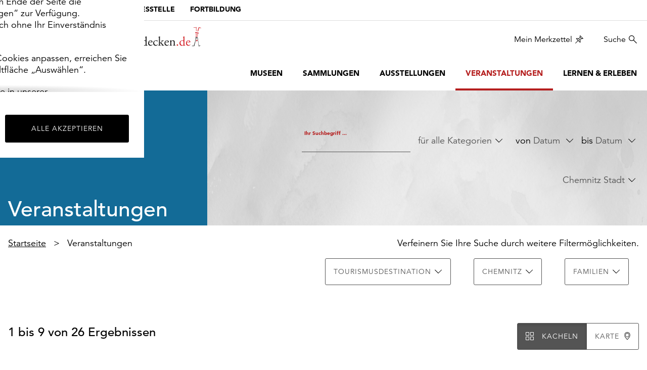

--- FILE ---
content_type: text/html; charset=utf-8
request_url: https://www.sachsens-museen-entdecken.de/veranstaltungen?tx_solr%5Bfilter%5D%5B0%5D=district%3AChemnitz+Stadt&tx_solr%5Bfilter%5D%5B3%5D=culturalRegion%3AChemnitz&tx_solr%5Bfilter%5D%5B4%5D=recommendationCategories%3AFamilien
body_size: 12664
content:
<!DOCTYPE html>
<html lang="de-de">
<head>
    <meta charset="utf-8">

<!-- 
	build by XIMA MEDIA GmbH

	This website is powered by TYPO3 - inspiring people to share!
	TYPO3 is a free open source Content Management Framework initially created by Kasper Skaarhoj and licensed under GNU/GPL.
	TYPO3 is copyright 1998-2026 of Kasper Skaarhoj. Extensions are copyright of their respective owners.
	Information and contribution at https://typo3.org/
-->


<title>Sachsens Museen entdecken - Veranstaltungen in Sachsens Museen entdecken</title>
<meta http-equiv="x-ua-compatible" content="IE=edge">
<meta name="generator" content="TYPO3 CMS">
<meta name="description" content="Veranstaltungen entdecken auf dem offiziellen Museumsservice- und Museumsinformationsportal des Freistaates Sachsen">
<meta name="viewport" content="width=device-width, initial-scale=1">
<meta name="robots" content="index,follow">
<meta property="og:description" content="Veranstaltungen entdecken auf dem offiziellen Museumsservice- und Museumsinformationsportal des Freistaates Sachsen">
<meta property="og:title" content="Veranstaltungen">
<meta property="og:site_name" content="Sachsens Museen entdecken">
<meta name="twitter:card" content="summary">
<meta name="apple-mobile-web-app-capable" content="no">


<link rel="stylesheet" href="/typo3temp/assets/css/7015c8c4ac5ff815b57530b221005fc6.css?1762355247" media="all" nonce="GVCpnCfQWmIgkm4hZYI1BXUu13AQTYKwwkIG0ls-mGsv10zZ4QhDEw">
<link rel="stylesheet" href="/_assets/853af87f4c3217e7e6204c46b0933e7b/Css/site.min.css?1768465802" media="all" nonce="GVCpnCfQWmIgkm4hZYI1BXUu13AQTYKwwkIG0ls-mGsv10zZ4QhDEw">








    <link
        rel="apple-touch-icon"
        type="image/png"
        sizes="180x180"
        href="/_assets/853af87f4c3217e7e6204c46b0933e7b/Images/Favicon/apple-touch-icon.png?1768175536" />
    <link
        rel="icon"
        type="image/png"
        sizes="96x96"
        href="/_assets/853af87f4c3217e7e6204c46b0933e7b/Images/Favicon/favicon-96x96.png?1768175536" />
    <link rel="shortcut icon" href="/_assets/853af87f4c3217e7e6204c46b0933e7b/Images/Favicon/favicon.ico?1768175536" />
    <link
        rel="icon"
        type="image/svg+xml"
        href="/_assets/853af87f4c3217e7e6204c46b0933e7b/Images/Favicon/favicon.svg?1768175536" />
    <link rel="manifest" href="/_assets/853af87f4c3217e7e6204c46b0933e7b/Images/Favicon/site.webmanifest?1768175536" />

    <meta name="msapplication-TileColor" content="#BB1B23" />
    <meta name="theme-color" content="#BB1B23" media="(prefers-color-scheme: light)" />
    <meta name="theme-color" content="#b51f1f" media="(prefers-color-scheme: dark)" />


    <link
        rel="preload"
        href="/_assets/853af87f4c3217e7e6204c46b0933e7b/Fonts/1475512/fe2d00d9-aadd-40f7-a144-22a6f695aa8f.woff2?1768175536"
        as="font"
        type="font/woff2"
        crossorigin />
    <link
        rel="preload"
        href="/_assets/853af87f4c3217e7e6204c46b0933e7b/Fonts/1475560/ef5800d8-b76d-43e8-87ff-81d455db24c0.woff2?1768175536"
        as="font"
        type="font/woff2"
        crossorigin />


<link rel="canonical" href="https://www.sachsens-museen-entdecken.de/veranstaltungen">

</head>
<body class=" theme-lapislazuli ">
<!--TYPO3SEARCH_begin-->

    
        <div data-module="cookie__dialog" class="sme_cookie__dialog">
    <div class="sme_cookie__wrapper">
        <div class="sme_cookie__window">
            <div class="sme_cookie__content">
                <div data-cookie-settings-manager="form">
                    <div class="sme_cookie__firstPage" data-cookie-settings-manager="firstPage">
                        <div class="sme_cookie__headline">
                            <div class="sme_cookie__headline-title">
                                <svg xmlns="http://www.w3.org/2000/svg" width="40" height="40" viewBox="0 0 40 40">
                                    <g fill="none" fill-rule="evenodd">
                                        <g fill="#b51f1f" fill-rule="nonzero">
                                            <path
                                                d="M19.272.3c-.019.21-.029.42-.029.637 0 2.371 1.179 4.588 3.144 5.915l.83.562-.238.974c-.613 2.504.172 5.144 2.052 6.906 1.88 1.764 4.565 2.376 7.023 1.604l.763-.24.607.518c1.74 1.483 4.085 2.043 6.307 1.507.036.476.053.962.053 1.459 0 .497-.018.99-.053 1.48-.58 7.741-5.615 14.435-12.892 17.137-7.277 2.701-15.461.915-20.95-4.574C.667 28.963-1.227 21.276.973 14.227 3.174 7.18 9.102 1.933 16.366.606c.96-.173 1.93-.275 2.906-.307zm-2.584 3.179l-.414.085c-3.162.692-6.06 2.28-8.347 4.58C3.54 12.411 1.788 18.71 3.345 24.63c1.556 5.92 6.18 10.543 12.1 12.1 5.918 1.555 12.217-.197 16.484-4.585 2.813-2.797 4.548-6.498 4.9-10.45-1.685-.21-3.29-.843-4.662-1.842-.741.17-1.497.256-2.257.256-5.524 0-10.018-4.493-10.018-10.018 0-.48.035-.957.103-1.432-1.618-1.337-2.775-3.149-3.306-5.18zm-.76 25.782c.796 0 1.441.646 1.441 1.442 0 .795-.645 1.44-1.44 1.44-.797 0-1.442-.645-1.442-1.44 0-.796.645-1.442 1.441-1.442zm11.676-7.135c1.83 0 3.315 1.484 3.315 3.315s-1.484 3.316-3.315 3.316-3.316-1.485-3.316-3.316c0-1.83 1.485-3.315 3.316-3.315zm-9.802-2.81c1.393 0 2.522 1.129 2.522 2.522 0 1.393-1.129 2.523-2.522 2.523-1.393 0-2.523-1.13-2.523-2.523 0-1.393 1.13-2.522 2.523-2.522zM8.72 16.793c1.313 0 2.378 1.065 2.378 2.378 0 1.314-1.065 2.378-2.378 2.378-1.314 0-2.378-1.064-2.378-2.378 0-1.313 1.064-2.378 2.378-2.378zm29.549-4.54c.637 0 1.153.516 1.153 1.153 0 .636-.516 1.153-1.153 1.153s-1.153-.517-1.153-1.153c0-.637.516-1.154 1.153-1.154zM14.486 9.945c.717 0 1.298.58 1.298 1.297s-.581 1.298-1.298 1.298c-.716 0-1.297-.581-1.297-1.298 0-.716.58-1.297 1.297-1.297zm16.721-1.73c1.075 0 1.947.871 1.947 1.946s-.872 1.946-1.947 1.946c-1.074 0-1.946-.871-1.946-1.946s.872-1.946 1.947-1.946zM29.622 0c1.393 0 2.522 1.13 2.522 2.522 0 1.394-1.129 2.523-2.522 2.523-1.393 0-2.523-1.13-2.523-2.522C27.1 1.129 28.23 0 29.622 0z"
                                                transform="translate(-392 -153) translate(392 153)"></path>
                                        </g>
                                    </g>
                                </svg>
                                <h2 class="h3">Wir verwenden Cookies</h2>
                            </div>
                            <div class="sme_cookie__headline-subtitle">
                                <p>Ihre Zustimmung können Sie jederzeit widerrufen.</p>
                            </div>
                        </div>

                        <p>Sachsens-Museen-entdecken.de verwendet Cookies, um Ihnen ein optimales Webseiten-Erlebnis zu bieten. Dazu zählen
					Cookies, die für den Betrieb der Seite notwendig sind (funktionale Cookies), sowie solche, die lediglich zu anonymen
					Statistikzwecken genutzt werden.
				</p>
                        <p>Klicken Sie auf „Alle akzeptieren“, um alle Cookies zu akzeptieren. Sie können Ihr Einverständnis jederzeit ändern
					und widerrufen. Dafür steht Ihnen am Ende der Seite die Schaltfläche „Cookie-Einstellungen“ zur Verfügung. Funktionale
					Cookies werden auch ohne Ihr Einverständnis weiterhin ausgeführt.
				</p>
                        <p>Möchten Sie die verwendeten Cookies anpassen, erreichen Sie die Einstellungen über die Schaltfläche „Auswählen“.
				</p>

                        <p>
                            Weitere Informationen finden Sie in unserer
                            <a target="_blank" title="Datenschutzerklärung" href="https://www.skd.museum/datenschutz/">
                                Datenschutzerklärung
                            </a>
                            oder dem
                            <a target="_blank" title="Impressum" href="https://www.skd.museum/impressum/ ">
                                Impressum
                            </a>
                            .
                        </p>
                    </div>

                    <div class="sme_cookie__secondPage" data-cookie-settings-manager="secondPage" hidden="">
                        <div class="sme_cookie__headline">
                            <div class="sme_cookie__headline-title">
                                <svg xmlns="http://www.w3.org/2000/svg" width="40" height="40" viewBox="0 0 40 40">
                                    <g fill="none" fill-rule="evenodd">
                                        <g fill="#b51f1f" fill-rule="nonzero">
                                            <path
                                                d="M19.272.3c-.019.21-.029.42-.029.637 0 2.371 1.179 4.588 3.144 5.915l.83.562-.238.974c-.613 2.504.172 5.144 2.052 6.906 1.88 1.764 4.565 2.376 7.023 1.604l.763-.24.607.518c1.74 1.483 4.085 2.043 6.307 1.507.036.476.053.962.053 1.459 0 .497-.018.99-.053 1.48-.58 7.741-5.615 14.435-12.892 17.137-7.277 2.701-15.461.915-20.95-4.574C.667 28.963-1.227 21.276.973 14.227 3.174 7.18 9.102 1.933 16.366.606c.96-.173 1.93-.275 2.906-.307zm-2.584 3.179l-.414.085c-3.162.692-6.06 2.28-8.347 4.58C3.54 12.411 1.788 18.71 3.345 24.63c1.556 5.92 6.18 10.543 12.1 12.1 5.918 1.555 12.217-.197 16.484-4.585 2.813-2.797 4.548-6.498 4.9-10.45-1.685-.21-3.29-.843-4.662-1.842-.741.17-1.497.256-2.257.256-5.524 0-10.018-4.493-10.018-10.018 0-.48.035-.957.103-1.432-1.618-1.337-2.775-3.149-3.306-5.18zm-.76 25.782c.796 0 1.441.646 1.441 1.442 0 .795-.645 1.44-1.44 1.44-.797 0-1.442-.645-1.442-1.44 0-.796.645-1.442 1.441-1.442zm11.676-7.135c1.83 0 3.315 1.484 3.315 3.315s-1.484 3.316-3.315 3.316-3.316-1.485-3.316-3.316c0-1.83 1.485-3.315 3.316-3.315zm-9.802-2.81c1.393 0 2.522 1.129 2.522 2.522 0 1.393-1.129 2.523-2.522 2.523-1.393 0-2.523-1.13-2.523-2.523 0-1.393 1.13-2.522 2.523-2.522zM8.72 16.793c1.313 0 2.378 1.065 2.378 2.378 0 1.314-1.065 2.378-2.378 2.378-1.314 0-2.378-1.064-2.378-2.378 0-1.313 1.064-2.378 2.378-2.378zm29.549-4.54c.637 0 1.153.516 1.153 1.153 0 .636-.516 1.153-1.153 1.153s-1.153-.517-1.153-1.153c0-.637.516-1.154 1.153-1.154zM14.486 9.945c.717 0 1.298.58 1.298 1.297s-.581 1.298-1.298 1.298c-.716 0-1.297-.581-1.297-1.298 0-.716.58-1.297 1.297-1.297zm16.721-1.73c1.075 0 1.947.871 1.947 1.946s-.872 1.946-1.947 1.946c-1.074 0-1.946-.871-1.946-1.946s.872-1.946 1.947-1.946zM29.622 0c1.393 0 2.522 1.13 2.522 2.522 0 1.394-1.129 2.523-2.522 2.523-1.393 0-2.523-1.13-2.523-2.522C27.1 1.129 28.23 0 29.622 0z"
                                                transform="translate(-392 -153) translate(392 153)"></path>
                                        </g>
                                    </g>
                                </svg>
                                <h2 class="h3">
                                    Cookies auswählen
                                </h2>
                            </div>
                        </div>

                        <p>Auf dieser Seite können Sie einzelne Cookie-Kategorien an- und abwählen. Funktionale Cookies werden auch ohne Ihr
					Einverständnis gesetzt, da diese für den technischen Betrieb dieser Seite essentiell sind. Bitte beachten Sie, dass auf
					Basis Ihrer Einstellungen womöglich nicht mehr alle Funktionen der Seite zur Verfügung stehen.
				</p>
                        <div class="sme_cookie__form">
                            <details>
                                <summary>
                                    <span class="sme_cookie__checkbox">
                                        <input
                                            id="functional"
                                            type="checkbox"
                                            name="functional"
                                            required=""
                                            disabled=""
                                            checked=""
                                            data-cookie="checkbox" />
                                        <label for="functional">
                                            Funktional
                                        </label>
                                    </span>
                                </summary>
                                <div class="sme_cookie__checkboxLabel">
                                    <p>
                                        Diese Cookies sind erforderlich, um die Funktionalität unserer Website zu gewährleisten. Im Fall dieser Seite zählen
					folgende Cookies und Skripte dazu
				
                                        :
                                    </p>
                                    <ul>
                                        <li>
                                            <strong>fe_typo_user</strong>
                                            <br />
                                            Der Login auf der Seite wird für den Besuch gespeichert. Dieser Cookie gilt bis zum Sitzungsende
                                        </li>
                                        <li>
                                            <strong>sme-closing</strong>
                                            <br />
                                            Besondere Hinweise erscheinen beim Aufruf der Seite einmalig als Pop-Up. Damit Ihre Einstellung gespeichert werden
					kann, wird dieser Cookie gesetzt.
				
                                        </li>
                                    </ul>
                                </div>
                            </details>
                            <details>
                                <summary>
                                    <span class="sme_cookie__checkbox">
                                        <input id="comfort" type="checkbox" name="comfort" data-cookie="checkbox" />
                                        <label for="comfort" tabindex="0">
                                            Komfort
                                        </label>
                                    </span>
                                </summary>
                                <div class="sme_cookie__checkboxLabel">
                                    <p>Neben notwendigen Cookies setzen wir zu dem Cookies ein, um Ihnen die Nutzung der Website angenehmer zu gestalten.
					Akzeptieren Sie diese Cookies, werden externe Medien ohne weitere Zustimmung von Ihnen geladen.
				</p>
                                    <ul>
                                        <li>
                                            <strong>
                                                <a href="https://wiki.osmfoundation.org/wiki/Privacy_Policy" target="_blank">
                                                    OpenStreetMap
                                                </a>
                                            </strong>
                                        </li>
                                    </ul>
                                </div>
                            </details>
                            <details>
                                <summary>
                                    <span class="sme_cookie__checkbox">
                                        <input id="tracking" type="checkbox" name="tracking" data-cookie="checkbox" />
                                        <label for="tracking" tabindex="0">
                                            Tracking
                                        </label>
                                    </span>
                                </summary>
                                <div class="sme_cookie__checkboxLabel">
                                    <p>Wir verwenden externe Tools um Informationen über die Nutzungsweise und das Besucherverhalten auf unserer Website zu
					erhalten. Dadurch können wir unser kontinuierlich Angebot verbessern und an Ihre Bedürfnisse anpassen.
				</p>
                                    <ul>
                                        <li>
                                            <strong><a href="https://matomo.org/privacy/">Matomo</a></strong>
                                        </li>
                                    </ul>
                                </div>
                            </details>
                        </div>
                        <p>
                            Weitere Informationen finden Sie in unserer
                            <a target="_blank" title="Datenschutzerklärung" href="https://www.skd.museum/datenschutz/ ">
                                Datenschutzerklärung
                            </a>
                            oder dem
                            <a target="_blank" title="Impressum" href="https://www.skd.museum/impressum/">
                                Impressum
                            </a>
                            .
                        </p>
                    </div>

                    <div class="sme_cookie__footer">
                        <div class="sme_cookie__formButtons">
                            <button class="btn btn-dark" type="button" data-cookie-settings-manager="config">
                                Auswählen
                            </button>
                            <button class="btn btn-default" hidden="" type="button" data-cookie-settings-manager="selectSelected">
                                Auswahl übernehmen
                            </button>
                            <button class="btn btn-dark" type="button" data-cookie-settings-manager="selectAll">
                                Alle akzeptieren
                            </button>
                        </div>
                    </div>
                </div>
            </div>
        </div>
    </div>
</div>

    


    <div class="header-wrapper">
        <header id="header-top">
            
            <a class="sr-only" href="#nav-main">zur Hauptnavigation springen</a>
            <a class="sr-only" href="#content">zum Inhalt springen</a>
            <nav
                class="nav-meta clearfix nav-meta hidden-xs hidden-sm"
                aria-label="Übergeordnete Stellen">
                
    
        <ul class="nav navbar-nav">
            
                <li class="active">
                    
                            <a href="/" title="Museumsportal">Museumsportal</a>
                        
                </li>
            
                <li class="">
                    
                            <a href="https://museumswesen.skd.museum/" target="_blank" title="Die Landesstelle">
                                Die Landesstelle
                            </a>
                        
                </li>
            
                <li class="">
                    
                            <a href="https://museumswesen.skd.museum/fortbilden/" target="_blank" title="Fortbildung">
                                Fortbildung
                            </a>
                        
                </li>
            
        </ul>
    


            </nav>
            <div class="navbar-header">
                <div class="logo">
                    <a href="/">
                        <img
                            src="/_assets/853af87f4c3217e7e6204c46b0933e7b/Images/LogoSchwarzRot.webp?1768175536"
                            alt="Logo Sachsens Museen entdecken  – zur Startseite"
                            width="338"
                            height="50" />
                    </a>
                </div>
                <button
                    type="button"
                    class="navbar-toggle collapsed"
                    data-toggle="collapse"
                    data-target="#nav-main"
                    aria-expanded="true"
                    aria-controls="nav-main">
                    <span class="sr-only">Umschaltbare Navigation</span>
                    <span class="icon icon-navtoggle"></span>
                </button>
            </div>
            <nav
                id="nav-service"
                class="nav-service hidden-xs hidden-sm"
                aria-label="Dienstleistungen">
                
    
        <ul class="nav navbar-nav navbar-right">
            <li class="">
                <a href="/merkzettel" class="icon icon-right icon-wishlist">
                    Mein Merkzettel
                    <span class="badge"></span>
                </a>
            </li>

            <li>
                <a class="icon icon-right icon-search" href="#sitesearch">
                    Suche
                </a>
            </li>
        </ul>
    


            </nav>
            <div class="clearfix"></div>
        </header>
        <nav
            id="nav-main"
            class="clearfix nav-main navbar-collapse collapse"
            aria-label="Hauptmenü">
            <div class="visible-xs-block visible-sm-block">
                <div class="nav-top-mobile">
                    <nav class="nav-meta clearfix nav-meta">
                        
    
        <ul class="nav navbar-nav">
            
                <li class="active">
                    
                            <a href="/" title="Museumsportal">Museumsportal</a>
                        
                </li>
            
                <li class="">
                    
                            <a href="https://museumswesen.skd.museum/" target="_blank" title="Die Landesstelle">
                                Die Landesstelle
                            </a>
                        
                </li>
            
                <li class="">
                    
                            <a href="https://museumswesen.skd.museum/fortbilden/" target="_blank" title="Fortbildung">
                                Fortbildung
                            </a>
                        
                </li>
            
        </ul>
    


                    </nav>
                </div>
                <div class="clearfix"></div>
                <div class="searchpage">
    
	
        <div id="sitesearch-mobile" class="tx-solr-search-form">
            <div class="visible-sitesearch sitesearch-header">
                <div class="logo">
                    <a href="/">
                        <img
                            src="/_assets/853af87f4c3217e7e6204c46b0933e7b/Images/LogoSchwarzRot.webp?1768175536"
                            width="338"
                            height="50"
                            alt="Logo Sachsens Museen entdecken  – zur Startseite" />
                    </a>
                </div>
                <a class="icon icon-close" aria-label="Schließen" href="#">
                    <span aria-hidden="true">×</span>
                </a>
            </div>
            <form method="get" id="tx-solr-search-form-pi-results" action="/suche" data-suggest="/suche?type=7384" data-suggest-header="Top Results" accept-charset="utf-8">
                <div class="search-field">
                    <div class="search-field-left">
                        <label for="sme_search__input" class="search-headline button-copy">
                            Worüber möchten Sie staunen?
                        </label>
                        <input
                            class="autocomplete searchterm tx-solr-q js-solr-q tx-solr-suggest tx-solr-suggest-focus"
                            id="sme_search__input"
                            type="search"
                            placeholder="Archäologie, Richard Wagner, …"
                            aria-label="Platzhalter: Beispiele für Suchbegriffe, z. B. Archäologie oder Richard Wagner"
                            data-load-script="autoComplete"
                            name="tx_solr[q]"
                            value="" />
                    </div>
                    <div class="search-field-right">
                        <input class="search-submit" type="submit" value="" aria-label="Submit search" />
                    </div>
                </div>
            </form>
            <div class="visible-sitesearch list-inline sitesearch-footer">
                <ul>
                    <li>
                        <a href="/impressum/">Impressum</a>
                    </li>
                    <li>
                        <a href="/datenschutz/">Datenschutz</a>
                    </li>
                </ul>
            </div>
        </div>
    

</div>

            </div>
            
    
        <ul class="nav navbar-nav navbar-right">
            
                
                        <li class=" hasSub" aria-expanded="false">
                            <a href="/museen" title="Museen" class="nav-link">
                                Museen
                            </a>
                            <button
                                type="button"
                                class="submenu-toggle"
                                aria-expanded="false"
                                aria-controls="subnavi-20"
                                aria-label="Untermenü anzeigen: Museen">
                                <span class="icon icon-arrowdown"></span>
                            </button>
                            
                                <ul
                                    class="subnavi"
                                    id="subnavi-20"
                                    aria-label="Untermenü: Museen"
                                    hidden>
                                    
                                        
                                                <li>
                                                    <a href="/museen" title="alle">alle</a>
                                                </li>
                                            
                                    
                                        
                                                <li>
                                                    <a href="/museen/heute-geoeffnet" title="Heute geöffnet">Heute geöffnet</a>
                                                </li>
                                            
                                    
                                        
                                                <li>
                                                    <a href="/museen/montags-geoeffnet" title="Montags geöffnet">Montags geöffnet</a>
                                                </li>
                                            
                                    
                                </ul>
                            
                        </li>
                    
            
                
                        <li class="">
                            
                                    <a href="/sammlungen" title="Sammlungen">Sammlungen</a>
                                
                        </li>
                    
            
                
                        <li class=" hasSub" aria-expanded="false">
                            <a href="/ausstellungen" title="Ausstellungen" class="nav-link">
                                Ausstellungen
                            </a>
                            <button
                                type="button"
                                class="submenu-toggle"
                                aria-expanded="false"
                                aria-controls="subnavi-16"
                                aria-label="Untermenü anzeigen: Ausstellungen">
                                <span class="icon icon-arrowdown"></span>
                            </button>
                            
                                <ul
                                    class="subnavi"
                                    id="subnavi-16"
                                    aria-label="Untermenü: Ausstellungen"
                                    hidden>
                                    
                                        
                                                <li>
                                                    <a href="/ausstellungen" title="alle">alle</a>
                                                </li>
                                            
                                    
                                        
                                                <li>
                                                    <a href="/ausstellungen/kurz-vor-knapp" title="kurz vor knapp">kurz vor knapp</a>
                                                </li>
                                            
                                    
                                        
                                                <li>
                                                    <a href="/ausstellungen/laufend" title="laufend">laufend</a>
                                                </li>
                                            
                                    
                                        
                                                <li>
                                                    <a href="/ausstellungen/vorschau" title="Vorschau">Vorschau</a>
                                                </li>
                                            
                                    
                                        
                                                <li>
                                                    <a href="/ausstellungen/archiv" title="Archiv">Archiv</a>
                                                </li>
                                            
                                    
                                </ul>
                            
                        </li>
                    
            
                
                        <li class="active hasSub" aria-expanded="false">
                            <a href="/veranstaltungen" title="Veranstaltungen" class="nav-link">
                                Veranstaltungen
                            </a>
                            <button
                                type="button"
                                class="submenu-toggle"
                                aria-expanded="false"
                                aria-controls="subnavi-38"
                                aria-label="Untermenü anzeigen: Veranstaltungen">
                                <span class="icon icon-arrowdown"></span>
                            </button>
                            
                                <ul
                                    class="subnavi"
                                    id="subnavi-38"
                                    aria-label="Untermenü: Veranstaltungen"
                                    hidden>
                                    
                                        
                                                <li class="active">
                                                    <a href="/veranstaltungen" title="alle">alle</a>
                                                </li>
                                            
                                    
                                        
                                                <li>
                                                    <a href="/veranstaltungen/eintritt-frei" title="Eintritt frei">Eintritt frei</a>
                                                </li>
                                            
                                    
                                        
                                                <li>
                                                    <a href="/veranstaltungen/fuer-kinder" title="für Kinder">für Kinder</a>
                                                </li>
                                            
                                    
                                        
                                                <li>
                                                    <a href="/veranstaltungen/fuehrung" title="Führung">Führung</a>
                                                </li>
                                            
                                    
                                        
                                                <li>
                                                    <a href="/veranstaltungen/vorfuehrung" title="Vorführung">Vorführung</a>
                                                </li>
                                            
                                    
                                        
                                                <li>
                                                    <a href="/veranstaltungen/vortrag-lesung" title="Vortrag/Lesung">Vortrag/Lesung</a>
                                                </li>
                                            
                                    
                                        
                                                <li>
                                                    <a href="/veranstaltungen/musik-tanz" title="Musik/Tanz">Musik/Tanz</a>
                                                </li>
                                            
                                    
                                        
                                                <li>
                                                    <a href="/veranstaltungen/theater-film" title="Theater/Film">Theater/Film</a>
                                                </li>
                                            
                                    
                                        
                                                <li>
                                                    <a href="/veranstaltungen/markt-fest" title="Markt/Fest">Markt/Fest</a>
                                                </li>
                                            
                                    
                                </ul>
                            
                        </li>
                    
            
                
                        <li class=" hasSub" aria-expanded="false">
                            <a href="/lernen-erleben" title="Lernen &amp; Erleben" class="nav-link">
                                Lernen &amp; Erleben
                            </a>
                            <button
                                type="button"
                                class="submenu-toggle"
                                aria-expanded="false"
                                aria-controls="subnavi-18"
                                aria-label="Untermenü anzeigen: Lernen &amp; Erleben">
                                <span class="icon icon-arrowdown"></span>
                            </button>
                            
                                <ul
                                    class="subnavi"
                                    id="subnavi-18"
                                    aria-label="Untermenü: Lernen &amp; Erleben"
                                    hidden>
                                    
                                        
                                                <li>
                                                    <a href="/lernen-erleben" title="alle">alle</a>
                                                </li>
                                            
                                    
                                        
                                                <li>
                                                    <a href="/lernen-erleben/freizeit" title="Freizeit">Freizeit</a>
                                                </li>
                                            
                                    
                                        
                                                <li>
                                                    <a href="/lernen-erleben/kita-vorschule" title="Kita/Vorschule">Kita/Vorschule</a>
                                                </li>
                                            
                                    
                                        
                                                <li>
                                                    <a href="/lernen-erleben/grundschule" title="Grundschule">Grundschule</a>
                                                </li>
                                            
                                    
                                        
                                                <li>
                                                    <a href="/lernen-erleben/oberschule" title="Oberschule">Oberschule</a>
                                                </li>
                                            
                                    
                                        
                                                <li>
                                                    <a href="/lernen-erleben/gymnasium" title="Gymnasium">Gymnasium</a>
                                                </li>
                                            
                                    
                                        
                                                <li>
                                                    <a href="/lernen-erleben/foerderschule" title="Förderschule">Förderschule</a>
                                                </li>
                                            
                                    
                                        
                                                <li>
                                                    <a href="/lernen-erleben/berufschule" title="Berufsschule">Berufsschule</a>
                                                </li>
                                            
                                    
                                </ul>
                            
                        </li>
                    
            
        </ul>
    



            <div class="hidden-md hidden-lg nav-main__button">
                
    
        <a href="/merkzettel" class="btn icon icon-right icon-wishlist">
            Mein Merkzettel
        </a>
    


            </div>
        </nav>
    </div>



    
            <main role="main" class="static">
                <section class="content" id="content">
                    <div class="ce"><div class="searchpage">
    
        

        <div id="searchpage-form" class="searchform">
            
    <div class="container-wide site-head theme-background site-head-small">
        <div class="container">
            <div class="row">
                <div class="col-sm-4 site-head-left">
                    <h1 class="theme-background">
                        Veranstaltungen
                    </h1>
                </div>
                <div class="col-sm-8 site-head-right">
                    <div class="site-head-content">
                        <div class="row">
                            <div class="col-sm-12">
                                <ul class="list-inline text-right">
                                    
        <li class="col-sm-4">
            <form method="get" class="tx-solr-has-daterange searchform" id="tx-solr-search-form-pi-results--page" action="/veranstaltungen" data-suggest="/veranstaltungen?type=7384" data-suggest-header="Top Results" accept-charset="utf-8">
                

                

                <div class="floating-label">
                    <input
                        type="text"
                        id="searchterm"
                        class="tx-solr-q js-solr-q tx-solr-suggest tx-solr-suggest-focus searchterm text input-textstyle"
                        name="tx_solr[q]"
                        value=""
                        placeholder="" />
                    <label for="searchterm">Ihr Suchbegriff ...</label>
                </div>
            </form>
        </li>
    
                                    
                                        
                                            <li>
                                                
    <div class="facet facet-type facet-type-options panel-group dropdown theme-dark" id="facet-accordion-globalCategories">
        <button
            class="btn-textstyle text-overflow icon icon-right icon-arrowdown dropdown-toggle"
            type="button"
            id="facetglobalCategories"
            data-toggle="dropdown"
            aria-haspopup="true"
            aria-expanded="false">
            <span class="dropdown-label">
                für alle Kategorien
            </span>
        </button>

        <ul class="dropdown-menu" aria-labelledby="facetglobalCategories">
            
                    
                        <li title="Archäologie">
                            <a href="/veranstaltungen?tx_solr%5Bfilter%5D%5B0%5D=district%3AChemnitz+Stadt&amp;tx_solr%5Bfilter%5D%5B3%5D=culturalRegion%3AChemnitz&amp;tx_solr%5Bfilter%5D%5B4%5D=recommendationCategories%3AFamilien&amp;tx_solr%5Bfilter%5D%5B5%5D=globalCategories%3AArch%C3%A4ologie">
                                <div class="dropdown-item-row">
                                    <span class="label">Archäologie</span>
                                    <span class="count">(25)</span>
                                </div>
                            </a>
                        </li>
                    
                        <li title="Kulturgeschichte">
                            <a href="/veranstaltungen?tx_solr%5Bfilter%5D%5B0%5D=district%3AChemnitz+Stadt&amp;tx_solr%5Bfilter%5D%5B3%5D=culturalRegion%3AChemnitz&amp;tx_solr%5Bfilter%5D%5B4%5D=recommendationCategories%3AFamilien&amp;tx_solr%5Bfilter%5D%5B5%5D=globalCategories%3AKulturgeschichte">
                                <div class="dropdown-item-row">
                                    <span class="label">Kulturgeschichte</span>
                                    <span class="count">(26)</span>
                                </div>
                            </a>
                        </li>
                    
                        <li title="Kunst">
                            <a href="/veranstaltungen?tx_solr%5Bfilter%5D%5B0%5D=district%3AChemnitz+Stadt&amp;tx_solr%5Bfilter%5D%5B3%5D=culturalRegion%3AChemnitz&amp;tx_solr%5Bfilter%5D%5B4%5D=recommendationCategories%3AFamilien&amp;tx_solr%5Bfilter%5D%5B5%5D=globalCategories%3AKunst">
                                <div class="dropdown-item-row">
                                    <span class="label">Kunst</span>
                                    <span class="count">(1)</span>
                                </div>
                            </a>
                        </li>
                    
                        <li title="Persönlichkeit">
                            <a href="/veranstaltungen?tx_solr%5Bfilter%5D%5B0%5D=district%3AChemnitz+Stadt&amp;tx_solr%5Bfilter%5D%5B3%5D=culturalRegion%3AChemnitz&amp;tx_solr%5Bfilter%5D%5B4%5D=recommendationCategories%3AFamilien&amp;tx_solr%5Bfilter%5D%5B5%5D=globalCategories%3APers%C3%B6nlichkeit">
                                <div class="dropdown-item-row">
                                    <span class="label">Persönlichkeit</span>
                                    <span class="count">(1)</span>
                                </div>
                            </a>
                        </li>
                    
                        <li title="Volks-, Völker- und Heimatkunde">
                            <a href="/veranstaltungen?tx_solr%5Bfilter%5D%5B0%5D=district%3AChemnitz+Stadt&amp;tx_solr%5Bfilter%5D%5B3%5D=culturalRegion%3AChemnitz&amp;tx_solr%5Bfilter%5D%5B4%5D=recommendationCategories%3AFamilien&amp;tx_solr%5Bfilter%5D%5B5%5D=globalCategories%3AVolks-%2C+V%C3%B6lker-+und+Heimatkunde">
                                <div class="dropdown-item-row">
                                    <span class="label">Volks-, Völker- und Heimatkunde</span>
                                    <span class="count">(25)</span>
                                </div>
                            </a>
                        </li>
                    
                
        </ul>
    </div>


                                            </li>
                                        
                                            <li>
                                                
    
        <input
            type="hidden"
            name="tx_solr[filter][]"
            form="tx-solr-search-form-pi-results--page"
            data-value="dateRanges"
            id="tx-solr-facet-dateRanges"
            class="tx-solr-daterange-hidden" />
        <li class="theme-dark">
            von
            <input
                id="tx-solr-facet-dateRanges-from"
                type="text"
                class="tx-solr-daterange btn-textstyle text-overflow icon icon-right icon-arrowdown datepicker tx-solr-daterange"
                data-title="Datum von"
                placeholder="Datum"
                data-provide="datepicker"
                data-autosubmit="true"
                autocomplete="off"
                value="" />
        </li>
        <li class="theme-dark">
            bis
            <input
                id="tx-solr-facet-dateRangesto"
                type="text"
                class="tx-solr-daterange btn-textstyle text-overflow icon icon-right icon-arrowdown datepicker tx-solr-daterange"
                data-title="Datum von"
                placeholder="Datum"
                data-provide="datepicker"
                data-autosubmit="true"
                autocomplete="off"
                value="" />
        </li>
    


                                            </li>
                                        
                                            <li>
                                                
    <div class="facet facet-type facet-type-options panel-group dropdown theme-dark" id="facet-accordion-district">
        <button
            class="btn-textstyle text-overflow icon icon-right icon-arrowdown dropdown-toggle"
            type="button"
            id="facetdistrict"
            data-toggle="dropdown"
            aria-haspopup="true"
            aria-expanded="false">
            <span class="dropdown-label">
                
                        Chemnitz Stadt
                    
            </span>
        </button>

        <ul class="dropdown-menu" aria-labelledby="facetdistrict">
            
                    <li class="closer">
                        <a href="/veranstaltungen?tx_solr%5Bfilter%5D%5B3%5D=culturalRegion%3AChemnitz&amp;tx_solr%5Bfilter%5D%5B4%5D=recommendationCategories%3AFamilien" aria-label="Remove facet">
                            <div class="icon icon-right icon-close">
                                <div class="row">
                                    <span class="col-sm-12">Filter entfernen</span>
                                </div>
                            </div>
                        </a>
                    </li>
                
        </ul>
    </div>


                                            </li>
                                        
                                    
                                </ul>
                            </div>
                        </div>
                    </div>
                </div>
            </div>
        </div>
    </div>



            <div class="container">
                <div class="row">
                    <div class="col-sm-12">
                        
    
        
            <nav
                id="nav-bread"
                class="hidden-xs"
                aria-label="Brotkrumen-Navigation">
                
                        <ul class="nav-bread list-inline">
                            
                                
    
            <li class="">
                
    
            <a href="/">
                Startseite
            </a>
        


            </li>
        


                            
                                
    
            <li class="  ">
                <span aria-current="page">
                    Veranstaltungen
                </span>
            </li>
        


                            
                        </ul>
                    
            </nav>
        
    



                        
    
        <div class="additional-filters text-right active">
            
                
                    <a
                        href="javascript:void(0)"
                        class="text-overflow icon icon-right icon-arrowdown filter-opener"
                        aria-expanded="false"
                        aria-controls="filter-container">
                        <span class="filter-label">Weitere Filter anzeigen</span>
                    </a>
                
            
                
            
                
            
            <div
                id="filter-container"
                class="filter-container"
                style="">
                <p>Verfeinern Sie Ihre Suche durch weitere Filtermöglichkeiten.</p>
                <div>
                    
                        
    <div class="facet facet-type facet-type-options panel-group dropdown " id="facet-accordion-tourismRegion">
        <button
            class="btn btn-default text-overflow icon icon-right icon-arrowdown dropdown-toggle"
            type="button"
            id="facettourismRegion"
            data-toggle="dropdown"
            aria-haspopup="true"
            aria-expanded="false">
            <span class="dropdown-label">
                Tourismusdestination
            </span>
        </button>

        <ul class="dropdown-menu" aria-labelledby="facettourismRegion">
            
                    
                        <li title="Erzgebirge">
                            <a href="/veranstaltungen?tx_solr%5Bfilter%5D%5B0%5D=district%3AChemnitz+Stadt&amp;tx_solr%5Bfilter%5D%5B3%5D=culturalRegion%3AChemnitz&amp;tx_solr%5Bfilter%5D%5B4%5D=recommendationCategories%3AFamilien&amp;tx_solr%5Bfilter%5D%5B5%5D=tourismRegion%3AErzgebirge">
                                <div class="dropdown-item-row">
                                    <span class="label">Erzgebirge</span>
                                    <span class="count">(26)</span>
                                </div>
                            </a>
                        </li>
                    
                
        </ul>
    </div>


                    
                        
    <div class="facet facet-type facet-type-options panel-group dropdown " id="facet-accordion-culturalRegion">
        <button
            class="btn btn-default text-overflow icon icon-right icon-arrowdown dropdown-toggle"
            type="button"
            id="facetculturalRegion"
            data-toggle="dropdown"
            aria-haspopup="true"
            aria-expanded="false">
            <span class="dropdown-label">
                
                        Chemnitz
                    
            </span>
        </button>

        <ul class="dropdown-menu" aria-labelledby="facetculturalRegion">
            
                    <li class="closer">
                        <a href="/veranstaltungen?tx_solr%5Bfilter%5D%5B0%5D=district%3AChemnitz+Stadt&amp;tx_solr%5Bfilter%5D%5B4%5D=recommendationCategories%3AFamilien" aria-label="Remove facet">
                            <div class="icon icon-right icon-close">
                                <div class="row">
                                    <span class="col-sm-12">Filter entfernen</span>
                                </div>
                            </div>
                        </a>
                    </li>
                
        </ul>
    </div>


                    
                        
    <div class="facet facet-type facet-type-options panel-group dropdown " id="facet-accordion-recommendationCategories">
        <button
            class="btn btn-default text-overflow icon icon-right icon-arrowdown dropdown-toggle"
            type="button"
            id="facetrecommendationCategories"
            data-toggle="dropdown"
            aria-haspopup="true"
            aria-expanded="false">
            <span class="dropdown-label">
                
                        Familien
                    
            </span>
        </button>

        <ul class="dropdown-menu" aria-labelledby="facetrecommendationCategories">
            
                    <li class="closer">
                        <a href="/veranstaltungen?tx_solr%5Bfilter%5D%5B0%5D=district%3AChemnitz+Stadt&amp;tx_solr%5Bfilter%5D%5B3%5D=culturalRegion%3AChemnitz" aria-label="Remove facet">
                            <div class="icon icon-right icon-close">
                                <div class="row">
                                    <span class="col-sm-12">Filter entfernen</span>
                                </div>
                            </div>
                        </a>
                    </li>
                
        </ul>
    </div>


                    
                </div>
            </div>
        </div>
    


                        <div class="clearfix"></div>
                    </div>
                </div>

                
                        <div class="row passage-head">
                            <div class="col-sm-7">
                                <h2 class="h3">
                                    
                                        1 bis 9 von 26 Ergebnissen
                                    
                                </h2>
                            </div>
                            <div class="col-sm-5">
                                <div class="text-right">
                                    <div class="btn-group" role="tablist">
                                        <button
                                            type="button"
                                            id="list-tab"
                                            class="btn btn-default list"
                                            aria-controls="searchform__list"
                                            role="tab"
                                            aria-selected="true">
                                            <span class="icon icon-kachel">
                                                Kacheln
                                            </span>
                                        </button>
                                        <button
                                            type="button"
                                            id="map-tab"
                                            class="btn btn-default map"
                                            aria-controls="searchform__map"
                                            role="tab"
                                            aria-selected="false"
                                            data-marker-path="/_assets/853af87f4c3217e7e6204c46b0933e7b/Images/PinDefault.svg?1768175536"
                                            data-url-map-results="/veranstaltungen?tx_solr%5Baction%5D=geoJsonResults&amp;tx_solr%5Bcontroller%5D=Search&amp;type=7385">
                                            <span class="icon icon-right icon-map">
                                                Karte
                                            </span>
                                        </button>
                                    </div>
                                </div>
                            </div>
                        </div>
                    
            </div>
        </div>

        <div class="container">
            <div id="searchform__list" class="show" role="tabpanel" aria-labelledby="list-tab">
                
                    <div data-start="1" class="results-list list-group">
                        <ul class="resultlist passage-content row row-equal-height">
                            
                                <li class="list-style-tile">
                                    
        <article class="card">
            <div class="list-content">
                
                <h3 class="title">
                    <a href="/veranstaltung/1400-atelier-africa/termin/26" class="list-link" title="Detailseite öffnen: Atelier Africa">
                        <span>Atelier Africa</span>
                        
                            <div class="subtitle">Kreativwerkstatt für Familien</div>
                        
                        <span class="text-fadeout-bottom text-fadeout-right"></span>
                        
                    </a>
                </h3>

                
                
                    <p class="description text-fadeout-box">
                        Spiel- und Bastelangebote zur Sonderausstellung „Planet Africa”&nbsp;
                        <span class="text-fadeout-bottom text-fadeout-right"></span>
                    </p>
                

                
                
                        <p class="location text-overflow">
                            
                            

                            
                            

                            
                            
                                
                                        <span class="sr-only">Ort</span>
                                        <span class="icon icon-location">
                                            Chemnitz
                                            
                                        </span>
                                    
                            
                        </p>
                    

                
                        
                            <p class="date text-overflow">
                                <span class="sr-only">Datum</span>
                                <span class="icon icon-date">
                                    
                                            18. Januar 2026
                                            12.00
                                            
                                                bis
                                                16.00
                                            
                                            Uhr
                                        
                                </span>
                            </p>
                        
                    
            </div>
            <div class="list-image">
                <div class="list-image-inner">
                    
                        
                    
                    
                            <img alt="Auf einer Tischplatte liegen verschiedene Bastelmaterialien: Teigrollen, ausgerollte Knete, Buntstifte, eine Nashorn-Ausstechform sowie ein ausgestochenes Nashorn." title="Atelier Africa" src="/fileadmin/_processed_/1/2/csm_Atelier-Africa_35644a10d9.webp" width="772" height="579" />
                        

                    
                </div>
            </div>

            <button
                class="icon icon-wishlist text-hide"
                aria-label="Zum Merkzettel hinzufügen"
                data-bookmark-table="tx_xmsmeuserbackend_domain_model_event"
                data-bookmark-uid="1400"
                data-bookmark-added="false"
                data-bookmark-event-instance="26"
                data-documenttype="tx_xmsmeuserbackend_domain_model_event"
                data-documenttitle="Atelier Africa">
                Atelier Africa
                merken
            </button>
        </article>
    
                                </li>
                            
                                <li class="list-style-tile">
                                    
        <article class="card">
            <div class="list-content">
                
                <h3 class="title">
                    <a href="/veranstaltung/654-oeffentliche-fuehrung-durch-die-aktuellen-ausstellungen/termin/5" class="list-link" title="Detailseite öffnen: Öffentliche Führung durch die aktuellen Ausstellungen">
                        <span>Öffentliche Führung durch die aktuellen Ausstellungen</span>
                        
                        <span class="text-fadeout-bottom text-fadeout-right"></span>
                        
                    </a>
                </h3>

                
                
                    <p class="description text-fadeout-box">
                        Gezeigt und erörtert werden Kalligrafie, Schriftgestaltung, Grafik und Design von Harry Scheuner und Heinz Schumann.
                        <span class="text-fadeout-bottom text-fadeout-right"></span>
                    </p>
                

                
                
                        <p class="location text-overflow">
                            
                            

                            
                            

                            
                            
                                
                                        <span class="sr-only">Ort</span>
                                        <span class="icon icon-location">
                                            Chemnitz
                                            
                                        </span>
                                    
                            
                        </p>
                    

                
                        
                            <p class="date text-overflow">
                                <span class="sr-only">Datum</span>
                                <span class="icon icon-date">
                                    
                                            20. Januar 2026
                                            17.00
                                            
                                                bis
                                                18.00
                                            
                                            Uhr
                                        
                                </span>
                            </p>
                        
                    
            </div>
            <div class="list-image">
                <div class="list-image-inner">
                    
                        
                    
                    
                            
                                
                            

                            
                                    <img title="Ausstellung &#039;Die Zeit drängt, Von nirgends nirgendwohin, Installation von Ivan Kafka" src="/fileadmin/_processed_/3/b/csm_uid360_installation_vk_bcd0064312.webp" width="772" height="515" alt="" />
                                
                        

                    
                </div>
            </div>

            <button
                class="icon icon-wishlist text-hide"
                aria-label="Zum Merkzettel hinzufügen"
                data-bookmark-table="tx_xmsmeuserbackend_domain_model_event"
                data-bookmark-uid="654"
                data-bookmark-added="false"
                data-bookmark-event-instance="5"
                data-documenttype="tx_xmsmeuserbackend_domain_model_event"
                data-documenttitle="Öffentliche Führung durch die aktuellen Ausstellungen">
                Öffentliche Führung durch die aktuellen Ausstellungen
                merken
            </button>
        </article>
    
                                </li>
                            
                                <li class="list-style-tile">
                                    
        <article class="card">
            <div class="list-content">
                
                <h3 class="title">
                    <a href="/veranstaltung/1400-atelier-africa/termin/27" class="list-link" title="Detailseite öffnen: Atelier Africa">
                        <span>Atelier Africa</span>
                        
                            <div class="subtitle">Kreativwerkstatt für Familien</div>
                        
                        <span class="text-fadeout-bottom text-fadeout-right"></span>
                        
                    </a>
                </h3>

                
                
                    <p class="description text-fadeout-box">
                        Spiel- und Bastelangebote zur Sonderausstellung „Planet Africa”&nbsp;
                        <span class="text-fadeout-bottom text-fadeout-right"></span>
                    </p>
                

                
                
                        <p class="location text-overflow">
                            
                            

                            
                            

                            
                            
                                
                                        <span class="sr-only">Ort</span>
                                        <span class="icon icon-location">
                                            Chemnitz
                                            
                                        </span>
                                    
                            
                        </p>
                    

                
                        
                            <p class="date text-overflow">
                                <span class="sr-only">Datum</span>
                                <span class="icon icon-date">
                                    
                                            24. Januar 2026
                                            12.00
                                            
                                                bis
                                                16.00
                                            
                                            Uhr
                                        
                                </span>
                            </p>
                        
                    
            </div>
            <div class="list-image">
                <div class="list-image-inner">
                    
                        
                    
                    
                            <img alt="Auf einer Tischplatte liegen verschiedene Bastelmaterialien: Teigrollen, ausgerollte Knete, Buntstifte, eine Nashorn-Ausstechform sowie ein ausgestochenes Nashorn." title="Atelier Africa" src="/fileadmin/_processed_/1/2/csm_Atelier-Africa_35644a10d9.webp" width="772" height="579" />
                        

                    
                </div>
            </div>

            <button
                class="icon icon-wishlist text-hide"
                aria-label="Zum Merkzettel hinzufügen"
                data-bookmark-table="tx_xmsmeuserbackend_domain_model_event"
                data-bookmark-uid="1400"
                data-bookmark-added="false"
                data-bookmark-event-instance="27"
                data-documenttype="tx_xmsmeuserbackend_domain_model_event"
                data-documenttitle="Atelier Africa">
                Atelier Africa
                merken
            </button>
        </article>
    
                                </li>
                            
                                <li class="list-style-tile">
                                    
        <article class="card">
            <div class="list-content">
                
                <h3 class="title">
                    <a href="/veranstaltung/1400-atelier-africa/termin/28" class="list-link" title="Detailseite öffnen: Atelier Africa">
                        <span>Atelier Africa</span>
                        
                            <div class="subtitle">Kreativwerkstatt für Familien</div>
                        
                        <span class="text-fadeout-bottom text-fadeout-right"></span>
                        
                    </a>
                </h3>

                
                
                    <p class="description text-fadeout-box">
                        Spiel- und Bastelangebote zur Sonderausstellung „Planet Africa”&nbsp;
                        <span class="text-fadeout-bottom text-fadeout-right"></span>
                    </p>
                

                
                
                        <p class="location text-overflow">
                            
                            

                            
                            

                            
                            
                                
                                        <span class="sr-only">Ort</span>
                                        <span class="icon icon-location">
                                            Chemnitz
                                            
                                        </span>
                                    
                            
                        </p>
                    

                
                        
                            <p class="date text-overflow">
                                <span class="sr-only">Datum</span>
                                <span class="icon icon-date">
                                    
                                            25. Januar 2026
                                            12.00
                                            
                                                bis
                                                16.00
                                            
                                            Uhr
                                        
                                </span>
                            </p>
                        
                    
            </div>
            <div class="list-image">
                <div class="list-image-inner">
                    
                        
                    
                    
                            <img alt="Auf einer Tischplatte liegen verschiedene Bastelmaterialien: Teigrollen, ausgerollte Knete, Buntstifte, eine Nashorn-Ausstechform sowie ein ausgestochenes Nashorn." title="Atelier Africa" src="/fileadmin/_processed_/1/2/csm_Atelier-Africa_35644a10d9.webp" width="772" height="579" />
                        

                    
                </div>
            </div>

            <button
                class="icon icon-wishlist text-hide"
                aria-label="Zum Merkzettel hinzufügen"
                data-bookmark-table="tx_xmsmeuserbackend_domain_model_event"
                data-bookmark-uid="1400"
                data-bookmark-added="false"
                data-bookmark-event-instance="28"
                data-documenttype="tx_xmsmeuserbackend_domain_model_event"
                data-documenttitle="Atelier Africa">
                Atelier Africa
                merken
            </button>
        </article>
    
                                </li>
                            
                                <li class="list-style-tile">
                                    
        <article class="card">
            <div class="list-content">
                
                <h3 class="title">
                    <a href="/veranstaltung/1400-atelier-africa/termin/29" class="list-link" title="Detailseite öffnen: Atelier Africa">
                        <span>Atelier Africa</span>
                        
                            <div class="subtitle">Kreativwerkstatt für Familien</div>
                        
                        <span class="text-fadeout-bottom text-fadeout-right"></span>
                        
                    </a>
                </h3>

                
                
                    <p class="description text-fadeout-box">
                        Spiel- und Bastelangebote zur Sonderausstellung „Planet Africa”&nbsp;
                        <span class="text-fadeout-bottom text-fadeout-right"></span>
                    </p>
                

                
                
                        <p class="location text-overflow">
                            
                            

                            
                            

                            
                            
                                
                                        <span class="sr-only">Ort</span>
                                        <span class="icon icon-location">
                                            Chemnitz
                                            
                                        </span>
                                    
                            
                        </p>
                    

                
                        
                            <p class="date text-overflow">
                                <span class="sr-only">Datum</span>
                                <span class="icon icon-date">
                                    
                                            31. Januar 2026
                                            12.00
                                            
                                                bis
                                                16.00
                                            
                                            Uhr
                                        
                                </span>
                            </p>
                        
                    
            </div>
            <div class="list-image">
                <div class="list-image-inner">
                    
                        
                    
                    
                            <img alt="Auf einer Tischplatte liegen verschiedene Bastelmaterialien: Teigrollen, ausgerollte Knete, Buntstifte, eine Nashorn-Ausstechform sowie ein ausgestochenes Nashorn." title="Atelier Africa" src="/fileadmin/_processed_/1/2/csm_Atelier-Africa_35644a10d9.webp" width="772" height="579" />
                        

                    
                </div>
            </div>

            <button
                class="icon icon-wishlist text-hide"
                aria-label="Zum Merkzettel hinzufügen"
                data-bookmark-table="tx_xmsmeuserbackend_domain_model_event"
                data-bookmark-uid="1400"
                data-bookmark-added="false"
                data-bookmark-event-instance="29"
                data-documenttype="tx_xmsmeuserbackend_domain_model_event"
                data-documenttitle="Atelier Africa">
                Atelier Africa
                merken
            </button>
        </article>
    
                                </li>
                            
                                <li class="list-style-tile">
                                    
        <article class="card">
            <div class="list-content">
                
                <h3 class="title">
                    <a href="/veranstaltung/1400-atelier-africa/termin/30" class="list-link" title="Detailseite öffnen: Atelier Africa">
                        <span>Atelier Africa</span>
                        
                            <div class="subtitle">Kreativwerkstatt für Familien</div>
                        
                        <span class="text-fadeout-bottom text-fadeout-right"></span>
                        
                    </a>
                </h3>

                
                
                    <p class="description text-fadeout-box">
                        Spiel- und Bastelangebote zur Sonderausstellung „Planet Africa”&nbsp;
                        <span class="text-fadeout-bottom text-fadeout-right"></span>
                    </p>
                

                
                
                        <p class="location text-overflow">
                            
                            

                            
                            

                            
                            
                                
                                        <span class="sr-only">Ort</span>
                                        <span class="icon icon-location">
                                            Chemnitz
                                            
                                        </span>
                                    
                            
                        </p>
                    

                
                        
                            <p class="date text-overflow">
                                <span class="sr-only">Datum</span>
                                <span class="icon icon-date">
                                    
                                            01. Februar 2026
                                            12.00
                                            
                                                bis
                                                16.00
                                            
                                            Uhr
                                        
                                </span>
                            </p>
                        
                    
            </div>
            <div class="list-image">
                <div class="list-image-inner">
                    
                        
                    
                    
                            <img alt="Auf einer Tischplatte liegen verschiedene Bastelmaterialien: Teigrollen, ausgerollte Knete, Buntstifte, eine Nashorn-Ausstechform sowie ein ausgestochenes Nashorn." title="Atelier Africa" src="/fileadmin/_processed_/1/2/csm_Atelier-Africa_35644a10d9.webp" width="772" height="579" />
                        

                    
                </div>
            </div>

            <button
                class="icon icon-wishlist text-hide"
                aria-label="Zum Merkzettel hinzufügen"
                data-bookmark-table="tx_xmsmeuserbackend_domain_model_event"
                data-bookmark-uid="1400"
                data-bookmark-added="false"
                data-bookmark-event-instance="30"
                data-documenttype="tx_xmsmeuserbackend_domain_model_event"
                data-documenttitle="Atelier Africa">
                Atelier Africa
                merken
            </button>
        </article>
    
                                </li>
                            
                                <li class="list-style-tile">
                                    
        <article class="card">
            <div class="list-content">
                
                <h3 class="title">
                    <a href="/veranstaltung/1400-atelier-africa/termin/31" class="list-link" title="Detailseite öffnen: Atelier Africa">
                        <span>Atelier Africa</span>
                        
                            <div class="subtitle">Kreativwerkstatt für Familien</div>
                        
                        <span class="text-fadeout-bottom text-fadeout-right"></span>
                        
                    </a>
                </h3>

                
                
                    <p class="description text-fadeout-box">
                        Spiel- und Bastelangebote zur Sonderausstellung „Planet Africa”&nbsp;
                        <span class="text-fadeout-bottom text-fadeout-right"></span>
                    </p>
                

                
                
                        <p class="location text-overflow">
                            
                            

                            
                            

                            
                            
                                
                                        <span class="sr-only">Ort</span>
                                        <span class="icon icon-location">
                                            Chemnitz
                                            
                                        </span>
                                    
                            
                        </p>
                    

                
                        
                            <p class="date text-overflow">
                                <span class="sr-only">Datum</span>
                                <span class="icon icon-date">
                                    
                                            07. Februar 2026
                                            12.00
                                            
                                                bis
                                                16.00
                                            
                                            Uhr
                                        
                                </span>
                            </p>
                        
                    
            </div>
            <div class="list-image">
                <div class="list-image-inner">
                    
                        
                    
                    
                            <img alt="Auf einer Tischplatte liegen verschiedene Bastelmaterialien: Teigrollen, ausgerollte Knete, Buntstifte, eine Nashorn-Ausstechform sowie ein ausgestochenes Nashorn." title="Atelier Africa" src="/fileadmin/_processed_/1/2/csm_Atelier-Africa_35644a10d9.webp" width="772" height="579" />
                        

                    
                </div>
            </div>

            <button
                class="icon icon-wishlist text-hide"
                aria-label="Zum Merkzettel hinzufügen"
                data-bookmark-table="tx_xmsmeuserbackend_domain_model_event"
                data-bookmark-uid="1400"
                data-bookmark-added="false"
                data-bookmark-event-instance="31"
                data-documenttype="tx_xmsmeuserbackend_domain_model_event"
                data-documenttitle="Atelier Africa">
                Atelier Africa
                merken
            </button>
        </article>
    
                                </li>
                            
                                <li class="list-style-tile">
                                    
        <article class="card">
            <div class="list-content">
                
                <h3 class="title">
                    <a href="/veranstaltung/1400-atelier-africa/termin/32" class="list-link" title="Detailseite öffnen: Atelier Africa">
                        <span>Atelier Africa</span>
                        
                            <div class="subtitle">Kreativwerkstatt für Familien</div>
                        
                        <span class="text-fadeout-bottom text-fadeout-right"></span>
                        
                    </a>
                </h3>

                
                
                    <p class="description text-fadeout-box">
                        Spiel- und Bastelangebote zur Sonderausstellung „Planet Africa”&nbsp;
                        <span class="text-fadeout-bottom text-fadeout-right"></span>
                    </p>
                

                
                
                        <p class="location text-overflow">
                            
                            

                            
                            

                            
                            
                                
                                        <span class="sr-only">Ort</span>
                                        <span class="icon icon-location">
                                            Chemnitz
                                            
                                        </span>
                                    
                            
                        </p>
                    

                
                        
                            <p class="date text-overflow">
                                <span class="sr-only">Datum</span>
                                <span class="icon icon-date">
                                    
                                            08. Februar 2026
                                            12.00
                                            
                                                bis
                                                16.00
                                            
                                            Uhr
                                        
                                </span>
                            </p>
                        
                    
            </div>
            <div class="list-image">
                <div class="list-image-inner">
                    
                        
                    
                    
                            <img alt="Auf einer Tischplatte liegen verschiedene Bastelmaterialien: Teigrollen, ausgerollte Knete, Buntstifte, eine Nashorn-Ausstechform sowie ein ausgestochenes Nashorn." title="Atelier Africa" src="/fileadmin/_processed_/1/2/csm_Atelier-Africa_35644a10d9.webp" width="772" height="579" />
                        

                    
                </div>
            </div>

            <button
                class="icon icon-wishlist text-hide"
                aria-label="Zum Merkzettel hinzufügen"
                data-bookmark-table="tx_xmsmeuserbackend_domain_model_event"
                data-bookmark-uid="1400"
                data-bookmark-added="false"
                data-bookmark-event-instance="32"
                data-documenttype="tx_xmsmeuserbackend_domain_model_event"
                data-documenttitle="Atelier Africa">
                Atelier Africa
                merken
            </button>
        </article>
    
                                </li>
                            
                                <li class="list-style-tile">
                                    
        <article class="card">
            <div class="list-content">
                
                <h3 class="title">
                    <a href="/veranstaltung/1400-atelier-africa/termin/33" class="list-link" title="Detailseite öffnen: Atelier Africa">
                        <span>Atelier Africa</span>
                        
                            <div class="subtitle">Kreativwerkstatt für Familien</div>
                        
                        <span class="text-fadeout-bottom text-fadeout-right"></span>
                        
                    </a>
                </h3>

                
                
                    <p class="description text-fadeout-box">
                        Spiel- und Bastelangebote zur Sonderausstellung „Planet Africa”&nbsp;
                        <span class="text-fadeout-bottom text-fadeout-right"></span>
                    </p>
                

                
                
                        <p class="location text-overflow">
                            
                            

                            
                            

                            
                            
                                
                                        <span class="sr-only">Ort</span>
                                        <span class="icon icon-location">
                                            Chemnitz
                                            
                                        </span>
                                    
                            
                        </p>
                    

                
                        
                            <p class="date text-overflow">
                                <span class="sr-only">Datum</span>
                                <span class="icon icon-date">
                                    
                                            14. Februar 2026
                                            12.00
                                            
                                                bis
                                                16.00
                                            
                                            Uhr
                                        
                                </span>
                            </p>
                        
                    
            </div>
            <div class="list-image">
                <div class="list-image-inner">
                    
                        
                    
                    
                            <img alt="Auf einer Tischplatte liegen verschiedene Bastelmaterialien: Teigrollen, ausgerollte Knete, Buntstifte, eine Nashorn-Ausstechform sowie ein ausgestochenes Nashorn." title="Atelier Africa" src="/fileadmin/_processed_/1/2/csm_Atelier-Africa_35644a10d9.webp" width="772" height="579" />
                        

                    
                </div>
            </div>

            <button
                class="icon icon-wishlist text-hide"
                aria-label="Zum Merkzettel hinzufügen"
                data-bookmark-table="tx_xmsmeuserbackend_domain_model_event"
                data-bookmark-uid="1400"
                data-bookmark-added="false"
                data-bookmark-event-instance="33"
                data-documenttype="tx_xmsmeuserbackend_domain_model_event"
                data-documenttitle="Atelier Africa">
                Atelier Africa
                merken
            </button>
        </article>
    
                                </li>
                            
                        </ul>
                    </div>
                    
        <div class="row passage-content">
            <div class="col-sm-12 text-center solr-pagination">
                <ul class="pagination" aria-label="Seitennavigation">
                    
                    

                    
                        
                                <li class="active">
                                    <span aria-current="page" class="solr-ajaxified">1</span>
                                </li>
                            
                    
                        
                                <li>
                                    
                                            <a href="/veranstaltungen?tx_solr%5Bfilter%5D%5B0%5D=district%3AChemnitz+Stadt&amp;tx_solr%5Bfilter%5D%5B3%5D=culturalRegion%3AChemnitz&amp;tx_solr%5Bfilter%5D%5B4%5D=recommendationCategories%3AFamilien&amp;tx_solr%5Bpage%5D=2" class="solr-ajaxified">2</a>
                                        
                                </li>
                            
                    
                        
                                <li>
                                    
                                            <a href="/veranstaltungen?tx_solr%5Bfilter%5D%5B0%5D=district%3AChemnitz+Stadt&amp;tx_solr%5Bfilter%5D%5B3%5D=culturalRegion%3AChemnitz&amp;tx_solr%5Bfilter%5D%5B4%5D=recommendationCategories%3AFamilien&amp;tx_solr%5Bpage%5D=3" class="solr-ajaxified">3</a>
                                        
                                </li>
                            
                    

                    

                    
                    
                </ul>
            </div>
        </div>
    
                
            </div>

            <div class="searchform__map-wrapper">
                <div class="searchform__map-preloader hidden">
                    <div class="marker"></div>
                    <div class="pulse"></div>
                </div>

                <div id="searchform__map" role="tabpanel" aria-labelledby="map-tab" class="sme_map passage-content" data-load-script="map">
                    <div class="sme_map__placeholder">
                        <ul class="sme_map__placeholder-pins" aria-hidden="true">
                            <li>
                                <span class="sme_map__placeholder-pin sme_map__placeholder-pin-museum" data-type="museum"></span>
                            </li>
                            <li>
                                <span class="sme_map__placeholder-pin sme_map__placeholder-pin-museum" data-type="museum"></span>
                            </li>
                            <li>
                                <span class="sme_map__placeholder-pin sme_map__placeholder-pin-museum" data-type="museum"></span>
                            </li>
                            <li>
                                <span class="sme_map__placeholder-pin sme_map__placeholder-pin-museum" data-type="museum"></span>
                            </li>
                            <li>
                                <span class="sme_map__placeholder-pin sme_map__placeholder-pin-museum" data-type="museum"></span>
                            </li>
                            <li>
                                <span class="sme_map__placeholder-pin sme_map__placeholder-pin-museum" data-type="museum"></span>
                            </li>
                            <li>
                                <span class="sme_map__placeholder-pin sme_map__placeholder-pin-museum" data-type="museum"></span>
                            </li>
                            <li>
                                <span class="sme_map__placeholder-pin sme_map__placeholder-pin-museum" data-type="museum"></span>
                            </li>
                        </ul>

                        <button
                            class="btn btn-dark sme_map__button sme_map__button--load-map sme_map__button--list"
                            data-toggle="popover"
                            data-placement="top"
                            title="Datenschutzhinweis"
                            data-content="Wenn Sie die Karte betrachten wollen, werden Informationen über Ihre Nutzung von Open Street Map an den Betreiber in
					den USA übertragen und unter Umständen gespeichert.
				">
                            Kartenansicht öffnen
                        </button>
                    </div>

                    <div id="map-home-fadetop"></div>
                    <div id="map__json"></div>
                </div>
            </div>
        </div>
    
</div>
</div>

                </section>
            </main>
        

<footer class="footer">
    <div class="searchpage">
    
	
        <div id="sitesearch" class="tx-solr-search-form">
            <div class="visible-sitesearch sitesearch-header">
                <div class="logo">
                    <a href="/">
                        <img
                            src="/_assets/853af87f4c3217e7e6204c46b0933e7b/Images/LogoSchwarzRot.webp?1768175536"
                            width="338"
                            height="50"
                            alt="Logo Sachsens Museen entdecken  – zur Startseite" />
                    </a>
                </div>
            </div>
            <form method="get" id="tx-solr-search-form-pi-results" action="/suche" data-suggest="/suche?type=7384" data-suggest-header="Top Results" accept-charset="utf-8">
                <h2 class="h1">
                    <span class="hidden-sitesearch">Noch nicht das Richtige gefunden?</span>
                    <span class="visible-sitesearch">Ihre Suchanfrage</span>
                </h2>

                <div class="search-field">
                    <div class="search-field-left">
                        <label for="sme_search__input" class="search-headline button-copy">
                            Worüber möchten Sie staunen?
                        </label>
                        <input
                            class="autocomplete searchterm tx-solr-q js-solr-q tx-solr-suggest tx-solr-suggest-focus"
                            id="sme_search__input"
                            type="search"
                            placeholder="Archäologie, Richard Wagner, …"
                            aria-label="Platzhalter: Beispiele für Suchbegriffe, z. B. Archäologie oder Richard Wagner"
                            data-load-script="autoComplete"
                            name="tx_solr[q]"
                            value="" />
                    </div>
                    <div class="search-field-right">
                        <a
                            class="search-delete icon icon-closewhite"
                            href="#"
                            aria-label="Suchbegriff löschen"></a>
                        <input
                            class="search-submit"
                            type="submit"
                            value=""
                            aria-label="Suchanfrage absenden" />
                    </div>
                </div>
            </form>

            <button
                class="icon icon-close"
                aria-label="Schließen"
                title="Schließen">
                <span aria-hidden="true">×</span>
            </button>

            <div class="visible-sitesearch list-inline sitesearch-footer">
                <ul>
                    <li>
                        <a href="/impressum/">Impressum</a>
                    </li>
                    <li>
                        <a href="/datenschutz/">Datenschutz</a>
                    </li>
                </ul>
            </div>
        </div>
    

</div>

    <nav id="footer-shortcuts" class="footer-shortcuts" role="navigation" aria-labelledby="footer-shortcuts-label">
        <h2 id="footer-shortcuts-label" class="sr-only">Menü</h2>
        <div class="footer-shortcuts-inner">
            
    
        <div class="container">
            <div class="row">
                <ul class="list-inline">
                    
                        <li class="sub">
                            <a
                                href="/lernen-erleben"
                                title="Für Lehrer &amp; Erzieher"
                                class="icon icon-right icon-arrowupdown">
                                Für Lehrer &amp; Erzieher
                            </a>
                            
                                <div class="subs">
                                    <div class="container">
                                        <div class="row">
                                            <ul class="list-inline">
                                                
                                                    <li class="">
                                                        <a href="/lernen-erleben/kita-vorschule" title="Kita/Vorschule">Kita/Vorschule</a>
                                                    </li>
                                                
                                                    <li class="">
                                                        <a href="/lernen-erleben/grundschule" title="Grundschule">Grundschule</a>
                                                    </li>
                                                
                                                    <li class="">
                                                        <a href="/lernen-erleben/oberschule" title="Oberschule">Oberschule</a>
                                                    </li>
                                                
                                                    <li class="">
                                                        <a href="/lernen-erleben/gymnasium" title="Gymnasium">Gymnasium</a>
                                                    </li>
                                                
                                                    <li class="">
                                                        <a href="/lernen-erleben/foerderschule" title="Förderschule">Förderschule</a>
                                                    </li>
                                                
                                                    <li class="">
                                                        <a href="/lernen-erleben/berufschule" title="Berufschule">Berufschule</a>
                                                    </li>
                                                
                                            </ul>
                                        </div>
                                    </div>
                                </div>
                            
                        </li>
                    
                        <li class="">
                            <a
                                href="/museen/heute-geoeffnet"
                                title="Heute geöffnet"
                                class="">
                                Heute geöffnet
                            </a>
                            
                        </li>
                    
                        <li class="">
                            <a
                                href="/museen/montags-geoeffnet"
                                title="Montags geöffnet"
                                class="">
                                Montags geöffnet
                            </a>
                            
                        </li>
                    
                        <li class="">
                            <a
                                href="/museen/barrierearm"
                                title="Barrierearm"
                                class="">
                                Barrierearm
                            </a>
                            
                        </li>
                    
                </ul>
            </div>
        </div>
    


        </div>
    </nav>
    <div class="footer-navi clearfix">
        <div class="container">
            <div class="row">
                <div class="col-sm-3 col-xs-6">
                    <h2>Menü</h2>
                    <div class="menue" role="navigation" aria-label="Hauptmenü im Footer">
                        
    
        <ul>
            
                <li>
                    
                            <a href="/museen" title="Museen">Museen</a>
                        
                </li>
            
                <li>
                    
                            <a href="/sammlungen" title="Sammlungen">Sammlungen</a>
                        
                </li>
            
                <li>
                    
                            <a href="/ausstellungen" title="Ausstellungen">Ausstellungen</a>
                        
                </li>
            
                <li>
                    
                            <a href="/veranstaltungen" title="Veranstaltungen">Veranstaltungen</a>
                        
                </li>
            
                <li>
                    
                            <a href="/lernen-erleben" title="Lernen &amp; Erleben">Lernen &amp; Erleben</a>
                        
                </li>
            
        </ul>
    


                    </div>
                </div>
                <div class="col-sm-3 col-xs-6" aria-label="Wichtige Links">
                    <h2>Links</h2>
                    <div class="links" role="navigation">
                        
    
        <ul>
            
                <li class="">
                    
                            <a href="https://museumswesen.skd.museum/beraten/kleine-museumskunde/" target="_blank" title="Kleine Museumskunde">
                                Kleine Museumskunde
                            </a>
                        
                </li>
            
                <li class="">
                    
                            <a href="http://www.museum-digital.de/sachsen/" target="_blank" title="museum-digital">
                                museum-digital
                            </a>
                        
                </li>
            
                <li class="">
                    
                            <a href="https://museumswesen.skd.museum/" target="_blank" title="Sächsische Landesstelle für Museumswesen">
                                Sächsische Landesstelle für Museumswesen
                            </a>
                        
                </li>
            
                <li class="">
                    
                            <a href="https://museumswesen.skd.museum/fortbilden/" target="_blank" title="Fortbildung">
                                Fortbildung
                            </a>
                        
                </li>
            
        </ul>
    


                    </div>
                </div>
                <div class="clearfix visible-xs-block"></div>
                <div class="col-sm-3 col-xs-6">
                    <h2>Informationen</h2>
                    <div class="infos" role="navigation" aria-label="Informationen">
                        
    
        <ul>
            
                <li class="">
                    <a href="/mitmachen" target="" title="Mitmachen im Museumsportal">
                        Mitmachen im Museumsportal
                    </a>
                </li>
            
                <li class="">
                    <a href="/kontakt" target="" title="Kontakt">
                        Kontakt
                    </a>
                </li>
            
                <li class="">
                    <a href="https://www.skd.museum/impressum/" target="_blank" title="Impressum">
                        Impressum
                    </a>
                </li>
            
                <li class="">
                    <a href="https://www.skd.museum/datenschutz/" target="_blank" title="Datenschutz">
                        Datenschutz
                    </a>
                </li>
            
                <li class="">
                    <a href="/erklaerung-barrierefreiheit" target="" title="Erklärung zur Barrierefreiheit">
                        Erklärung zur Barrierefreiheit
                    </a>
                </li>
            
        </ul>
    


                        <a href="#" role="button" id="cookieHintButton" tabindex="0">Cookie-Einstellungen</a>
                    </div>
                </div>
                <div class="col-sm-3 col-xs-6">
                    <div class="logo">
                        <img
                            src="/_assets/853af87f4c3217e7e6204c46b0933e7b/Images/Logo2HKS.png?1768175536"
                            alt="Logo Sachsens Museen entdecken  – zur Startseite" />
                        <span>
                            ©
                            2026
                        </span>
                    </div>
                </div>
            </div>
        </div>
    </div>
</footer>


<span class="label-box--move-up" id="bookmarkAction"></span>
<!--TYPO3SEARCH_end-->

<script src="/_assets/853af87f4c3217e7e6204c46b0933e7b/JavaScript/App.min.js?1768465802" defer="defer" nonce="GVCpnCfQWmIgkm4hZYI1BXUu13AQTYKwwkIG0ls-mGsv10zZ4QhDEw"></script>



</body>
</html>

--- FILE ---
content_type: text/css; charset=utf-8
request_url: https://www.sachsens-museen-entdecken.de/_assets/853af87f4c3217e7e6204c46b0933e7b/Css/site.min.css?1768465802
body_size: 29564
content:
@charset "UTF-8";.leaflet-pane,.leaflet-tile,.leaflet-marker-icon,.leaflet-marker-shadow,.leaflet-tile-container,.leaflet-pane>svg,.leaflet-pane>canvas,.leaflet-zoom-box,.leaflet-image-layer,.leaflet-layer{position:absolute;left:0;top:0}.leaflet-container{overflow:hidden}.leaflet-tile,.leaflet-marker-icon,.leaflet-marker-shadow{-webkit-user-select:none;-moz-user-select:none;user-select:none;-webkit-user-drag:none}.leaflet-tile::selection{background:transparent}.leaflet-safari .leaflet-tile{image-rendering:-webkit-optimize-contrast}.leaflet-safari .leaflet-tile-container{width:1600px;height:1600px;-webkit-transform-origin:0 0}.leaflet-marker-icon,.leaflet-marker-shadow{display:block}.leaflet-container .leaflet-overlay-pane svg{max-width:none!important;max-height:none!important}.leaflet-container .leaflet-marker-pane img,.leaflet-container .leaflet-shadow-pane img,.leaflet-container .leaflet-tile-pane img,.leaflet-container img.leaflet-image-layer,.leaflet-container .leaflet-tile{max-width:none!important;max-height:none!important;width:auto;padding:0}.leaflet-container img.leaflet-tile{mix-blend-mode:plus-lighter}.leaflet-container.leaflet-touch-zoom{-ms-touch-action:pan-x pan-y;touch-action:pan-x pan-y}.leaflet-container.leaflet-touch-drag{-ms-touch-action:pinch-zoom;touch-action:none;touch-action:pinch-zoom}.leaflet-container.leaflet-touch-drag.leaflet-touch-zoom{-ms-touch-action:none;touch-action:none}.leaflet-container{-webkit-tap-highlight-color:transparent}.leaflet-container a{-webkit-tap-highlight-color:rgba(51,181,229,.4)}.leaflet-tile{filter:inherit;visibility:hidden}.leaflet-tile-loaded{visibility:inherit}.leaflet-zoom-box{width:0;height:0;-moz-box-sizing:border-box;box-sizing:border-box;z-index:800}.leaflet-overlay-pane svg{-moz-user-select:none}.leaflet-pane{z-index:400}.leaflet-tile-pane{z-index:200}.leaflet-overlay-pane{z-index:400}.leaflet-shadow-pane{z-index:500}.leaflet-marker-pane{z-index:600}.leaflet-tooltip-pane{z-index:650}.leaflet-popup-pane{z-index:700}.leaflet-map-pane canvas{z-index:100}.leaflet-map-pane svg{z-index:200}.leaflet-vml-shape{width:1px;height:1px}.lvml{behavior:url(#default#VML);display:inline-block;position:absolute}.leaflet-control{position:relative;z-index:800;pointer-events:visiblePainted;pointer-events:auto}.leaflet-top,.leaflet-bottom{position:absolute;z-index:1000;pointer-events:none}.leaflet-top{top:0}.leaflet-right{right:0}.leaflet-bottom{bottom:0}.leaflet-left{left:0}.leaflet-control{float:left;clear:both}.leaflet-right .leaflet-control{float:right}.leaflet-top .leaflet-control{margin-top:10px}.leaflet-bottom .leaflet-control{margin-bottom:10px}.leaflet-left .leaflet-control{margin-left:10px}.leaflet-right .leaflet-control{margin-right:10px}.leaflet-fade-anim .leaflet-popup{opacity:0;-webkit-transition:opacity .2s linear;-moz-transition:opacity .2s linear;transition:opacity .2s linear}.leaflet-fade-anim .leaflet-map-pane .leaflet-popup{opacity:1}.leaflet-zoom-animated{-webkit-transform-origin:0 0;-ms-transform-origin:0 0;transform-origin:0 0}svg.leaflet-zoom-animated{will-change:transform}.leaflet-zoom-anim .leaflet-zoom-animated{-webkit-transition:-webkit-transform .25s cubic-bezier(0,0,.25,1);-moz-transition:-moz-transform .25s cubic-bezier(0,0,.25,1);transition:transform .25s cubic-bezier(0,0,.25,1)}.leaflet-zoom-anim .leaflet-tile,.leaflet-pan-anim .leaflet-tile{-webkit-transition:none;-moz-transition:none;transition:none}.leaflet-zoom-anim .leaflet-zoom-hide{visibility:hidden}.leaflet-interactive{cursor:pointer}.leaflet-grab{cursor:-webkit-grab;cursor:-moz-grab;cursor:grab}.leaflet-crosshair,.leaflet-crosshair .leaflet-interactive{cursor:crosshair}.leaflet-popup-pane,.leaflet-control{cursor:auto}.leaflet-dragging .leaflet-grab,.leaflet-dragging .leaflet-grab .leaflet-interactive,.leaflet-dragging .leaflet-marker-draggable{cursor:move;cursor:-webkit-grabbing;cursor:-moz-grabbing;cursor:grabbing}.leaflet-marker-icon,.leaflet-marker-shadow,.leaflet-image-layer,.leaflet-pane>svg path,.leaflet-tile-container{pointer-events:none}.leaflet-marker-icon.leaflet-interactive,.leaflet-image-layer.leaflet-interactive,.leaflet-pane>svg path.leaflet-interactive,svg.leaflet-image-layer.leaflet-interactive path{pointer-events:visiblePainted;pointer-events:auto}.leaflet-container{background:#ddd;outline-offset:1px}.leaflet-container a{color:#0078a8}.leaflet-zoom-box{border:2px dotted #38f;background:#ffffff80}.leaflet-container{font-family:Helvetica Neue,Arial,Helvetica,sans-serif;font-size:12px;font-size:.75rem;line-height:1.5}.leaflet-bar{box-shadow:0 1px 5px #000000a6;border-radius:4px}.leaflet-bar a{background-color:#fff;border-bottom:1px solid #ccc;width:26px;height:26px;line-height:26px;display:block;text-align:center;text-decoration:none;color:#000}.leaflet-bar a,.leaflet-control-layers-toggle{background-position:50% 50%;background-repeat:no-repeat;display:block}.leaflet-bar a:hover,.leaflet-bar a:focus{background-color:#f4f4f4}.leaflet-bar a:first-child{border-top-left-radius:4px;border-top-right-radius:4px}.leaflet-bar a:last-child{border-bottom-left-radius:4px;border-bottom-right-radius:4px;border-bottom:none}.leaflet-bar a.leaflet-disabled{cursor:default;background-color:#f4f4f4;color:#bbb}.leaflet-touch .leaflet-bar a{width:30px;height:30px;line-height:30px}.leaflet-touch .leaflet-bar a:first-child{border-top-left-radius:2px;border-top-right-radius:2px}.leaflet-touch .leaflet-bar a:last-child{border-bottom-left-radius:2px;border-bottom-right-radius:2px}.leaflet-control-zoom-in,.leaflet-control-zoom-out{font:700 18px Lucida Console,Monaco,monospace;text-indent:1px}.leaflet-touch .leaflet-control-zoom-in,.leaflet-touch .leaflet-control-zoom-out{font-size:22px}.leaflet-control-layers{box-shadow:0 1px 5px #0006;background:#fff;border-radius:5px}.leaflet-control-layers-toggle{background-image:url(images/layers.png);width:36px;height:36px}.leaflet-retina .leaflet-control-layers-toggle{background-image:url(images/layers-2x.png);background-size:26px 26px}.leaflet-touch .leaflet-control-layers-toggle{width:44px;height:44px}.leaflet-control-layers .leaflet-control-layers-list,.leaflet-control-layers-expanded .leaflet-control-layers-toggle{display:none}.leaflet-control-layers-expanded .leaflet-control-layers-list{display:block;position:relative}.leaflet-control-layers-expanded{padding:6px 10px 6px 6px;color:#333;background:#fff}.leaflet-control-layers-scrollbar{overflow-y:scroll;overflow-x:hidden;padding-right:5px}.leaflet-control-layers-selector{margin-top:2px;position:relative;top:1px}.leaflet-control-layers label{display:block;font-size:13px;font-size:1.08333em}.leaflet-control-layers-separator{height:0;border-top:1px solid #ddd;margin:5px -10px 5px -6px}.leaflet-default-icon-path{background-image:url(images/marker-icon.png)}.leaflet-container .leaflet-control-attribution{background:#fff;background:#fffc;margin:0}.leaflet-control-attribution,.leaflet-control-scale-line{padding:0 5px;color:#333;line-height:1.4}.leaflet-control-attribution a{text-decoration:none}.leaflet-control-attribution a:hover,.leaflet-control-attribution a:focus{text-decoration:underline}.leaflet-attribution-flag{display:inline!important;vertical-align:baseline!important;width:1em;height:.6669em}.leaflet-left .leaflet-control-scale{margin-left:5px}.leaflet-bottom .leaflet-control-scale{margin-bottom:5px}.leaflet-control-scale-line{border:2px solid #777;border-top:none;line-height:1.1;padding:2px 5px 1px;white-space:nowrap;-moz-box-sizing:border-box;box-sizing:border-box;background:#fffc;text-shadow:1px 1px #fff}.leaflet-control-scale-line:not(:first-child){border-top:2px solid #777;border-bottom:none;margin-top:-2px}.leaflet-control-scale-line:not(:first-child):not(:last-child){border-bottom:2px solid #777}.leaflet-touch .leaflet-control-attribution,.leaflet-touch .leaflet-control-layers,.leaflet-touch .leaflet-bar{box-shadow:none}.leaflet-touch .leaflet-control-layers,.leaflet-touch .leaflet-bar{border:2px solid rgba(0,0,0,.2);background-clip:padding-box}.leaflet-popup{position:absolute;text-align:center;margin-bottom:20px}.leaflet-popup-content-wrapper{padding:1px;text-align:left;border-radius:12px}.leaflet-popup-content{margin:13px 24px 13px 20px;line-height:1.3;font-size:13px;font-size:1.08333em;min-height:1px}.leaflet-popup-content p{margin:1.3em 0}.leaflet-popup-tip-container{width:40px;height:20px;position:absolute;left:50%;margin-top:-1px;margin-left:-20px;overflow:hidden;pointer-events:none}.leaflet-popup-tip{width:17px;height:17px;padding:1px;margin:-10px auto 0;pointer-events:auto;-webkit-transform:rotate(45deg);-moz-transform:rotate(45deg);-ms-transform:rotate(45deg);transform:rotate(45deg)}.leaflet-popup-content-wrapper,.leaflet-popup-tip{background:#fff;color:#333;box-shadow:0 3px 14px #0006}.leaflet-container a.leaflet-popup-close-button{position:absolute;top:0;right:0;border:none;text-align:center;width:24px;height:24px;font:16px/24px Tahoma,Verdana,sans-serif;color:#757575;text-decoration:none;background:transparent}.leaflet-container a.leaflet-popup-close-button:hover,.leaflet-container a.leaflet-popup-close-button:focus{color:#585858}.leaflet-popup-scrolled{overflow:auto}.leaflet-oldie .leaflet-popup-content-wrapper{-ms-zoom:1}.leaflet-oldie .leaflet-popup-tip{width:24px;margin:0 auto;-ms-filter:"progid:DXImageTransform.Microsoft.Matrix(M11=0.70710678, M12=0.70710678, M21=-0.70710678, M22=0.70710678)";filter:progid:DXImageTransform.Microsoft.Matrix(M11=.70710678,M12=.70710678,M21=-.70710678,M22=.70710678)}.leaflet-oldie .leaflet-control-zoom,.leaflet-oldie .leaflet-control-layers,.leaflet-oldie .leaflet-popup-content-wrapper,.leaflet-oldie .leaflet-popup-tip{border:1px solid #999}.leaflet-div-icon{background:#fff;border:1px solid #666}.leaflet-tooltip{position:absolute;padding:6px;background-color:#fff;border:1px solid #fff;border-radius:3px;color:#222;white-space:nowrap;-webkit-user-select:none;-moz-user-select:none;-ms-user-select:none;user-select:none;pointer-events:none;box-shadow:0 1px 3px #0006}.leaflet-tooltip.leaflet-interactive{cursor:pointer;pointer-events:auto}.leaflet-tooltip-top:before,.leaflet-tooltip-bottom:before,.leaflet-tooltip-left:before,.leaflet-tooltip-right:before{position:absolute;pointer-events:none;border:6px solid transparent;background:transparent;content:""}.leaflet-tooltip-bottom{margin-top:6px}.leaflet-tooltip-top{margin-top:-6px}.leaflet-tooltip-bottom:before,.leaflet-tooltip-top:before{left:50%;margin-left:-6px}.leaflet-tooltip-top:before{bottom:0;margin-bottom:-12px;border-top-color:#fff}.leaflet-tooltip-bottom:before{top:0;margin-top:-12px;margin-left:-6px;border-bottom-color:#fff}.leaflet-tooltip-left{margin-left:-6px}.leaflet-tooltip-right{margin-left:6px}.leaflet-tooltip-left:before,.leaflet-tooltip-right:before{top:50%;margin-top:-6px}.leaflet-tooltip-left:before{right:0;margin-right:-12px;border-left-color:#fff}.leaflet-tooltip-right:before{left:0;margin-left:-12px;border-right-color:#fff}@media print{.leaflet-control{-webkit-print-color-adjust:exact;print-color-adjust:exact}}.marker-cluster-small{background-color:#b5e28c99}.marker-cluster-small div{background-color:#6ecc3999}.marker-cluster-medium{background-color:#f1d35799}.marker-cluster-medium div{background-color:#f0c20c99}.marker-cluster-large{background-color:#fd9c7399}.marker-cluster-large div{background-color:#f1801799}.leaflet-oldie .marker-cluster-small{background-color:#b5e28c}.leaflet-oldie .marker-cluster-small div{background-color:#6ecc39}.leaflet-oldie .marker-cluster-medium{background-color:#f1d357}.leaflet-oldie .marker-cluster-medium div{background-color:#f0c20c}.leaflet-oldie .marker-cluster-large{background-color:#fd9c73}.leaflet-oldie .marker-cluster-large div{background-color:#f18017}.marker-cluster{background-clip:padding-box;border-radius:20px}.marker-cluster div{width:30px;height:30px;margin-left:5px;margin-top:5px;text-align:center;border-radius:15px;font:12px Helvetica Neue,Arial,Helvetica,sans-serif}.marker-cluster span{line-height:30px}.leaflet-cluster-anim .leaflet-marker-icon,.leaflet-cluster-anim .leaflet-marker-shadow{-webkit-transition:-webkit-transform .3s ease-out,opacity .3s ease-in;-moz-transition:-moz-transform .3s ease-out,opacity .3s ease-in;-o-transition:-o-transform .3s ease-out,opacity .3s ease-in;transition:transform .3s ease-out,opacity .3s ease-in}.leaflet-cluster-spider-leg{-webkit-transition:-webkit-stroke-dashoffset .3s ease-out,-webkit-stroke-opacity .3s ease-in;-moz-transition:-moz-stroke-dashoffset .3s ease-out,-moz-stroke-opacity .3s ease-in;-o-transition:-o-stroke-dashoffset .3s ease-out,-o-stroke-opacity .3s ease-in;transition:stroke-dashoffset .3s ease-out,stroke-opacity .3s ease-in}@font-face{font-family:Avenir;font-style:normal;font-weight:400;font-display:swap;src:local("Avenir"),local("Avenir"),url(../Fonts/1475512/fe2d00d9-aadd-40f7-a144-22a6f695aa8f.woff2) format("woff2")}@font-face{font-family:Avenir;font-style:normal;font-weight:600;font-display:swap;src:local("Avenir Medium"),local("Avenir-Medium"),url(../Fonts/1475536/7839a002-2019-46e4-8db8-c8335356ceee.woff2) format("woff2")}@font-face{font-family:Avenir;font-style:normal;font-weight:700;font-display:swap;src:local("Avenir Bold"),local("Avenir-Bold"),url(../Fonts/1475560/ef5800d8-b76d-43e8-87ff-81d455db24c0.woff2) format("woff2")}html{font-family:sans-serif;-ms-text-size-adjust:100%;-webkit-text-size-adjust:100%}body{margin:0}article,aside,details,figcaption,figure,footer,header,hgroup,main,menu,nav,section,summary{display:block}audio,canvas,progress,video{display:inline-block;vertical-align:baseline}audio:not([controls]){display:none;height:0}[hidden],template{display:none}a{background-color:transparent}a:active,a:hover{outline:0}abbr[title]{border-bottom:none;text-decoration:underline;text-decoration:underline dotted}b,strong{font-weight:700}dfn{font-style:italic}h1{font-size:2em;margin:.67em 0}mark{background:#ff0;color:#000}small{font-size:80%}sub,sup{font-size:75%;line-height:0;position:relative;vertical-align:baseline}sup{top:-.5em}sub{bottom:-.25em}img{border:0}svg:not(:root){overflow:hidden}figure{margin:1em 40px}hr{box-sizing:content-box;height:0}pre{overflow:auto}code,kbd,pre,samp{font-family:monospace,monospace;font-size:1em}button,input,optgroup,select,textarea{color:inherit;font:inherit;margin:0}button{overflow:visible}button,select{text-transform:none}button,html input[type=button],input[type=reset],input[type=submit]{-webkit-appearance:button;cursor:pointer}button[disabled],html input[disabled]{cursor:default}button::-moz-focus-inner,input::-moz-focus-inner{border:0;padding:0}input{line-height:normal}input[type=checkbox],input[type=radio]{box-sizing:border-box;padding:0}input[type=number]::-webkit-inner-spin-button,input[type=number]::-webkit-outer-spin-button{height:auto}input[type=search]{-webkit-appearance:textfield;box-sizing:content-box}input[type=search]::-webkit-search-cancel-button,input[type=search]::-webkit-search-decoration{-webkit-appearance:none}fieldset{border:1px solid #c0c0c0;margin:0 2px;padding:.35em .625em .75em}legend{border:0;padding:0}textarea{overflow:auto}optgroup{font-weight:700}table{border-collapse:collapse;border-spacing:0}td,th{padding:0}@media print{*,*:before,*:after{color:#000!important;text-shadow:none!important;background:transparent!important;box-shadow:none!important}a,a:visited{text-decoration:underline}a[href]:after{content:" (" attr(href) ")"}abbr[title]:after{content:" (" attr(title) ")"}a[href^="#"]:after,a[href^="javascript:"]:after{content:""}pre,blockquote{border:1px solid #999;page-break-inside:avoid}thead{display:table-header-group}tr,img{page-break-inside:avoid}img{max-width:100%!important}p,h2,h3{orphans:3;widows:3}h2,h3{page-break-after:avoid}.navbar{display:none}.btn>.caret,.dropup>.btn>.caret{border-top-color:#000!important}.label{border:1px solid #000}.table{border-collapse:collapse!important}.table td,.table th{background-color:#fff!important}.table-bordered th,.table-bordered td{border:1px solid #ddd!important}}*{-webkit-box-sizing:border-box;-moz-box-sizing:border-box;box-sizing:border-box}*:before,*:after{-webkit-box-sizing:border-box;-moz-box-sizing:border-box;box-sizing:border-box}html{font-size:10px;-webkit-tap-highlight-color:rgba(0,0,0,0)}body{font-family:Avenir,Helvetica Neue,Helvetica,Arial,sans-serif;font-size:18px;line-height:1.667;color:#000;background-color:#fff}input,button,select,textarea{font-family:inherit;font-size:inherit;line-height:inherit}a{color:#000;text-decoration:none}a:hover,a:focus{color:#000;text-decoration:underline}a:focus{outline:5px auto -webkit-focus-ring-color;outline-offset:-2px}figure{margin:0}img{vertical-align:middle}.img-responsive{display:block;max-width:100%;height:auto}.img-rounded{border-radius:5px}.img-thumbnail{padding:4px;line-height:1.667;background-color:#fff;border:1px solid #ddd;border-radius:3px;-webkit-transition:all .2s ease-in-out;-o-transition:all .2s ease-in-out;transition:all .2s ease-in-out;display:inline-block;max-width:100%;height:auto}.img-circle{border-radius:50%}hr{margin-top:30.006px;margin-bottom:30.006px;border:0;border-top:1px solid #dedede}.sr-only{position:absolute;width:1px;height:1px;padding:0;margin:-1px;overflow:hidden;clip:rect(0,0,0,0);border:0}.sr-only-focusable:active,.sr-only-focusable:focus{position:static;width:auto;height:auto;margin:0;overflow:visible;clip:auto}[role=button]{cursor:pointer}h1,h2,h3,h4,h5,h6,.h1,.h2,.h3,.h4,.h5,.h6{font-family:inherit;font-weight:600;line-height:55px;color:inherit}h1 small,h1 .small,h2 small,h2 .small,h3 small,h3 .small,h4 small,h4 .small,h5 small,h5 .small,h6 small,h6 .small,.h1 small,.h1 .small,.h2 small,.h2 .small,.h3 small,.h3 .small,.h4 small,.h4 .small,.h5 small,.h5 .small,.h6 small,.h6 .small{font-weight:400;line-height:1;color:#555}h1,.h1,h2,.h2,h3,.h3{margin-top:30.006px;margin-bottom:15.003px}h1 small,h1 .small,.h1 small,.h1 .small,h2 small,h2 .small,.h2 small,.h2 .small,h3 small,h3 .small,.h3 small,.h3 .small{font-size:65%}h4,.h4,h5,.h5,h6,.h6{margin-top:15.003px;margin-bottom:15.003px}h4 small,h4 .small,.h4 small,.h4 .small,h5 small,h5 .small,.h5 small,.h5 .small,h6 small,h6 .small,.h6 small,.h6 .small{font-size:75%}h2,.h2{font-size:34px}h3,.h3{font-size:24px}h4,.h4{font-size:15px}h5,.h5{font-size:18px}h6,.h6{font-size:16px}p{margin:0 0 15.003px}.lead{margin-bottom:30.006px;font-size:20px;font-weight:300;line-height:1.4}@media(min-width:768px){.lead{font-size:27px}}small,.small{font-size:88%}mark,.mark{padding:.2em;background-color:#fcf8e3}.text-left{text-align:left}.text-right{text-align:right}.text-center{text-align:center}.text-justify{text-align:justify}.text-nowrap{white-space:nowrap}.text-lowercase{text-transform:lowercase}.text-uppercase,.initialism{text-transform:uppercase}.text-capitalize{text-transform:capitalize}.text-muted{color:#777}.text-primary{color:#337ab7}a.text-primary:hover,a.text-primary:focus{color:#286090}.text-success{color:#3c763d}a.text-success:hover,a.text-success:focus{color:#2b542c}.text-info{color:#31708f}a.text-info:hover,a.text-info:focus{color:#245269}.text-warning{color:#8a6d3b}a.text-warning:hover,a.text-warning:focus{color:#66512c}.text-danger{color:#a94442}a.text-danger:hover,a.text-danger:focus{color:#843534}.bg-primary{color:#fff}.bg-primary{background-color:#337ab7}a.bg-primary:hover,a.bg-primary:focus{background-color:#286090}.bg-success{background-color:#dff0d8}a.bg-success:hover,a.bg-success:focus{background-color:#c1e2b3}.bg-info{background-color:#d9edf7}a.bg-info:hover,a.bg-info:focus{background-color:#afd9ee}.bg-warning{background-color:#fcf8e3}a.bg-warning:hover,a.bg-warning:focus{background-color:#f7ecb5}.bg-danger{background-color:#f2dede}a.bg-danger:hover,a.bg-danger:focus{background-color:#e4b9b9}.page-header{padding-bottom:14.003px;margin:60.012px 0 30.006px;border-bottom:1px solid rgb(238.425,238.425,238.425)}ul,ol{margin-top:0;margin-bottom:15.003px}ul ul,ul ol,ol ul,ol ol{margin-bottom:0}.list-unstyled{padding-left:0;list-style:none}.list-inline,.list-inline>ul{padding-left:0;list-style:none;margin-left:-5px}.list-inline>li,.list-inline>ul>li{display:inline-block;padding-right:5px;padding-left:5px}dl{margin-top:0;margin-bottom:30.006px}dt,dd{line-height:1.667}dt{font-weight:700}dd{margin-left:0}.dl-horizontal dd:before,.dl-horizontal dd:after{display:table;content:" "}.dl-horizontal dd:after{clear:both}@media(min-width:1024px){.dl-horizontal dt{float:left;width:160px;clear:left;text-align:right;overflow:hidden;text-overflow:ellipsis;white-space:nowrap}.dl-horizontal dd{margin-left:180px}}abbr[title],abbr[data-original-title]{cursor:help}.initialism{font-size:90%}blockquote{padding:15.003px 30.006px;margin:0 0 30.006px;font-size:22.5px;border-left:5px solid rgb(238.425,238.425,238.425)}blockquote p:last-child,blockquote ul:last-child,blockquote ol:last-child{margin-bottom:0}blockquote footer,blockquote small,blockquote .small{display:block;font-size:80%;line-height:1.667;color:#777}blockquote footer:before,blockquote small:before,blockquote .small:before{content:"\2014\a0"}.blockquote-reverse,blockquote.pull-right{padding-right:15px;padding-left:0;text-align:right;border-right:5px solid rgb(238.425,238.425,238.425);border-left:0}.blockquote-reverse footer:before,.blockquote-reverse small:before,.blockquote-reverse .small:before,blockquote.pull-right footer:before,blockquote.pull-right small:before,blockquote.pull-right .small:before{content:""}.blockquote-reverse footer:after,.blockquote-reverse small:after,.blockquote-reverse .small:after,blockquote.pull-right footer:after,blockquote.pull-right small:after,blockquote.pull-right .small:after{content:"\a0\2014"}address{margin-bottom:30.006px;font-style:normal;line-height:1.667}@media(min-width:768px){.container{width:800px}}@media(min-width:1024px){.container{width:1056px}}.container-fluid{padding-right:16px;padding-left:16px;margin-right:auto;margin-left:auto}.container-fluid:before,.container-fluid:after{display:table;content:" "}.container-fluid:after{clear:both}.row{margin-right:-16px;margin-left:-16px}.row:before,.row:after{display:table;content:" "}.row:after{clear:both}.row-no-gutters{margin-right:0;margin-left:0}.row-no-gutters [class*=col-]{padding-right:0;padding-left:0}.col-xs-1,.col-sm-1,.col-md-1,.col-lg-1,.col-xs-2,.col-sm-2,.col-md-2,.col-lg-2,.col-xs-3,.col-sm-3,.col-md-3,.col-lg-3,.col-xs-4,.col-sm-4,.list-style-list .list-image,.list-style-tile,.list-style-teaser,.col-md-4,.col-lg-4,.col-xs-5,.col-sm-5,.col-md-5,.col-lg-5,.col-xs-6,.col-sm-6,.col-md-6,.col-lg-6,.col-xs-7,.col-sm-7,.list-style-list .list-content,.col-md-7,.col-lg-7,.col-xs-8,.col-sm-8,.col-md-8,.col-lg-8,.col-xs-9,.col-sm-9,.col-md-9,.col-lg-9,.col-xs-10,.col-sm-10,.col-md-10,.col-lg-10,.col-xs-11,.col-sm-11,.col-md-11,.col-lg-11,.col-xs-12,.col-sm-12,.col-md-12,.col-lg-12{position:relative;min-height:1px;padding-right:16px;padding-left:16px}.col-xs-1,.col-xs-2,.col-xs-3,.col-xs-4,.col-xs-5,.col-xs-6,.col-xs-7,.col-xs-8,.col-xs-9,.col-xs-10,.col-xs-11,.col-xs-12{float:left}.col-xs-1{width:8.3333333333%}.col-xs-2{width:16.6666666667%}.col-xs-3{width:25%}.col-xs-4{width:33.3333333333%}.col-xs-5{width:41.6666666667%}.col-xs-6{width:50%}.col-xs-7{width:58.3333333333%}.col-xs-8{width:66.6666666667%}.col-xs-9{width:75%}.col-xs-10{width:83.3333333333%}.col-xs-11{width:91.6666666667%}.col-xs-12{width:100%}.col-xs-pull-0{right:auto}.col-xs-pull-1{right:8.3333333333%}.col-xs-pull-2{right:16.6666666667%}.col-xs-pull-3{right:25%}.col-xs-pull-4{right:33.3333333333%}.col-xs-pull-5{right:41.6666666667%}.col-xs-pull-6{right:50%}.col-xs-pull-7{right:58.3333333333%}.col-xs-pull-8{right:66.6666666667%}.col-xs-pull-9{right:75%}.col-xs-pull-10{right:83.3333333333%}.col-xs-pull-11{right:91.6666666667%}.col-xs-pull-12{right:100%}.col-xs-push-0{left:auto}.col-xs-push-1{left:8.3333333333%}.col-xs-push-2{left:16.6666666667%}.col-xs-push-3{left:25%}.col-xs-push-4{left:33.3333333333%}.col-xs-push-5{left:41.6666666667%}.col-xs-push-6{left:50%}.col-xs-push-7{left:58.3333333333%}.col-xs-push-8{left:66.6666666667%}.col-xs-push-9{left:75%}.col-xs-push-10{left:83.3333333333%}.col-xs-push-11{left:91.6666666667%}.col-xs-push-12{left:100%}.col-xs-offset-0{margin-left:0%}.col-xs-offset-1{margin-left:8.3333333333%}.col-xs-offset-2{margin-left:16.6666666667%}.col-xs-offset-3{margin-left:25%}.col-xs-offset-4{margin-left:33.3333333333%}.col-xs-offset-5{margin-left:41.6666666667%}.col-xs-offset-6{margin-left:50%}.col-xs-offset-7{margin-left:58.3333333333%}.col-xs-offset-8{margin-left:66.6666666667%}.col-xs-offset-9{margin-left:75%}.col-xs-offset-10{margin-left:83.3333333333%}.col-xs-offset-11{margin-left:91.6666666667%}.col-xs-offset-12{margin-left:100%}@media(min-width:768px){.col-sm-1,.col-sm-2,.col-sm-3,.col-sm-4,.list-style-list .list-image,.list-style-tile,.list-style-teaser,.col-sm-5,.col-sm-6,.col-sm-7,.list-style-list .list-content,.col-sm-8,.col-sm-9,.col-sm-10,.col-sm-11,.col-sm-12{float:left}.col-sm-1{width:8.3333333333%}.col-sm-2{width:16.6666666667%}.col-sm-3{width:25%}.col-sm-4,.list-style-list .list-image,.list-style-tile,.list-style-teaser{width:33.3333333333%}.col-sm-5{width:41.6666666667%}.col-sm-6{width:50%}.col-sm-7,.list-style-list .list-content{width:58.3333333333%}.col-sm-8{width:66.6666666667%}.col-sm-9{width:75%}.col-sm-10{width:83.3333333333%}.col-sm-11{width:91.6666666667%}.col-sm-12{width:100%}.col-sm-pull-0{right:auto}.col-sm-pull-1{right:8.3333333333%}.col-sm-pull-2{right:16.6666666667%}.col-sm-pull-3{right:25%}.col-sm-pull-4{right:33.3333333333%}.col-sm-pull-5{right:41.6666666667%}.col-sm-pull-6{right:50%}.col-sm-pull-7{right:58.3333333333%}.col-sm-pull-8{right:66.6666666667%}.col-sm-pull-9{right:75%}.col-sm-pull-10{right:83.3333333333%}.col-sm-pull-11{right:91.6666666667%}.col-sm-pull-12{right:100%}.col-sm-push-0{left:auto}.col-sm-push-1{left:8.3333333333%}.col-sm-push-2{left:16.6666666667%}.col-sm-push-3{left:25%}.col-sm-push-4{left:33.3333333333%}.col-sm-push-5{left:41.6666666667%}.col-sm-push-6{left:50%}.col-sm-push-7{left:58.3333333333%}.col-sm-push-8{left:66.6666666667%}.col-sm-push-9{left:75%}.col-sm-push-10{left:83.3333333333%}.col-sm-push-11{left:91.6666666667%}.col-sm-push-12{left:100%}.col-sm-offset-0{margin-left:0%}.col-sm-offset-1{margin-left:8.3333333333%}.col-sm-offset-2{margin-left:16.6666666667%}.col-sm-offset-3{margin-left:25%}.col-sm-offset-4{margin-left:33.3333333333%}.col-sm-offset-5{margin-left:41.6666666667%}.col-sm-offset-6{margin-left:50%}.col-sm-offset-7{margin-left:58.3333333333%}.col-sm-offset-8{margin-left:66.6666666667%}.col-sm-offset-9{margin-left:75%}.col-sm-offset-10{margin-left:83.3333333333%}.col-sm-offset-11{margin-left:91.6666666667%}.col-sm-offset-12{margin-left:100%}}@media(min-width:1024px){.col-md-1,.col-md-2,.col-md-3,.col-md-4,.col-md-5,.col-md-6,.col-md-7,.col-md-8,.col-md-9,.col-md-10,.col-md-11,.col-md-12{float:left}.col-md-1{width:8.3333333333%}.col-md-2{width:16.6666666667%}.col-md-3{width:25%}.col-md-4{width:33.3333333333%}.col-md-5{width:41.6666666667%}.col-md-6{width:50%}.col-md-7{width:58.3333333333%}.col-md-8{width:66.6666666667%}.col-md-9{width:75%}.col-md-10{width:83.3333333333%}.col-md-11{width:91.6666666667%}.col-md-12{width:100%}.col-md-pull-0{right:auto}.col-md-pull-1{right:8.3333333333%}.col-md-pull-2{right:16.6666666667%}.col-md-pull-3{right:25%}.col-md-pull-4{right:33.3333333333%}.col-md-pull-5{right:41.6666666667%}.col-md-pull-6{right:50%}.col-md-pull-7{right:58.3333333333%}.col-md-pull-8{right:66.6666666667%}.col-md-pull-9{right:75%}.col-md-pull-10{right:83.3333333333%}.col-md-pull-11{right:91.6666666667%}.col-md-pull-12{right:100%}.col-md-push-0{left:auto}.col-md-push-1{left:8.3333333333%}.col-md-push-2{left:16.6666666667%}.col-md-push-3{left:25%}.col-md-push-4{left:33.3333333333%}.col-md-push-5{left:41.6666666667%}.col-md-push-6{left:50%}.col-md-push-7{left:58.3333333333%}.col-md-push-8{left:66.6666666667%}.col-md-push-9{left:75%}.col-md-push-10{left:83.3333333333%}.col-md-push-11{left:91.6666666667%}.col-md-push-12{left:100%}.col-md-offset-0{margin-left:0%}.col-md-offset-1{margin-left:8.3333333333%}.col-md-offset-2{margin-left:16.6666666667%}.col-md-offset-3{margin-left:25%}.col-md-offset-4{margin-left:33.3333333333%}.col-md-offset-5{margin-left:41.6666666667%}.col-md-offset-6{margin-left:50%}.col-md-offset-7{margin-left:58.3333333333%}.col-md-offset-8{margin-left:66.6666666667%}.col-md-offset-9{margin-left:75%}.col-md-offset-10{margin-left:83.3333333333%}.col-md-offset-11{margin-left:91.6666666667%}.col-md-offset-12{margin-left:100%}}@media(min-width:1474px){.col-lg-1,.col-lg-2,.col-lg-3,.col-lg-4,.col-lg-5,.col-lg-6,.col-lg-7,.col-lg-8,.col-lg-9,.col-lg-10,.col-lg-11,.col-lg-12{float:left}.col-lg-1{width:8.3333333333%}.col-lg-2{width:16.6666666667%}.col-lg-3{width:25%}.col-lg-4{width:33.3333333333%}.col-lg-5{width:41.6666666667%}.col-lg-6{width:50%}.col-lg-7{width:58.3333333333%}.col-lg-8{width:66.6666666667%}.col-lg-9{width:75%}.col-lg-10{width:83.3333333333%}.col-lg-11{width:91.6666666667%}.col-lg-12{width:100%}.col-lg-pull-0{right:auto}.col-lg-pull-1{right:8.3333333333%}.col-lg-pull-2{right:16.6666666667%}.col-lg-pull-3{right:25%}.col-lg-pull-4{right:33.3333333333%}.col-lg-pull-5{right:41.6666666667%}.col-lg-pull-6{right:50%}.col-lg-pull-7{right:58.3333333333%}.col-lg-pull-8{right:66.6666666667%}.col-lg-pull-9{right:75%}.col-lg-pull-10{right:83.3333333333%}.col-lg-pull-11{right:91.6666666667%}.col-lg-pull-12{right:100%}.col-lg-push-0{left:auto}.col-lg-push-1{left:8.3333333333%}.col-lg-push-2{left:16.6666666667%}.col-lg-push-3{left:25%}.col-lg-push-4{left:33.3333333333%}.col-lg-push-5{left:41.6666666667%}.col-lg-push-6{left:50%}.col-lg-push-7{left:58.3333333333%}.col-lg-push-8{left:66.6666666667%}.col-lg-push-9{left:75%}.col-lg-push-10{left:83.3333333333%}.col-lg-push-11{left:91.6666666667%}.col-lg-push-12{left:100%}.col-lg-offset-0{margin-left:0%}.col-lg-offset-1{margin-left:8.3333333333%}.col-lg-offset-2{margin-left:16.6666666667%}.col-lg-offset-3{margin-left:25%}.col-lg-offset-4{margin-left:33.3333333333%}.col-lg-offset-5{margin-left:41.6666666667%}.col-lg-offset-6{margin-left:50%}.col-lg-offset-7{margin-left:58.3333333333%}.col-lg-offset-8{margin-left:66.6666666667%}.col-lg-offset-9{margin-left:75%}.col-lg-offset-10{margin-left:83.3333333333%}.col-lg-offset-11{margin-left:91.6666666667%}.col-lg-offset-12{margin-left:100%}}table{background-color:transparent}table col[class*=col-]{position:static;display:table-column;float:none}table td[class*=col-],table th[class*=col-]{position:static;display:table-cell;float:none}caption{padding-top:8px;padding-bottom:8px;color:#777;text-align:left}th{text-align:left}.table{width:100%;max-width:100%;margin-bottom:30.006px}.table>thead>tr>th,.table>thead>tr>td,.table>tbody>tr>th,.table>tbody>tr>td,.table>tfoot>tr>th,.table>tfoot>tr>td{padding:8px;line-height:1.667;vertical-align:top;border-top:1px solid #ddd}.table>thead>tr>th{vertical-align:bottom;border-bottom:2px solid #ddd}.table>caption+thead>tr:first-child>th,.table>caption+thead>tr:first-child>td,.table>colgroup+thead>tr:first-child>th,.table>colgroup+thead>tr:first-child>td,.table>thead:first-child>tr:first-child>th,.table>thead:first-child>tr:first-child>td{border-top:0}.table>tbody+tbody{border-top:2px solid #ddd}.table .table{background-color:#fff}.table-condensed>thead>tr>th,.table-condensed>thead>tr>td,.table-condensed>tbody>tr>th,.table-condensed>tbody>tr>td,.table-condensed>tfoot>tr>th,.table-condensed>tfoot>tr>td{padding:5px}.table-bordered{border:1px solid #ddd}.table-bordered>thead>tr>th,.table-bordered>thead>tr>td,.table-bordered>tbody>tr>th,.table-bordered>tbody>tr>td,.table-bordered>tfoot>tr>th,.table-bordered>tfoot>tr>td{border:1px solid #ddd}.table-bordered>thead>tr>th,.table-bordered>thead>tr>td{border-bottom-width:2px}.table-striped>tbody>tr:nth-of-type(odd){background-color:#f9f9f9}.table-hover>tbody>tr:hover{background-color:#f5f5f5}.table>thead>tr>td.active,.table>thead>tr>th.active,.table>thead>tr.active>td,.table>thead>tr.active>th,.table>tbody>tr>td.active,.table>tbody>tr>th.active,.table>tbody>tr.active>td,.table>tbody>tr.active>th,.table>tfoot>tr>td.active,.table>tfoot>tr>th.active,.table>tfoot>tr.active>td,.table>tfoot>tr.active>th{background-color:#f5f5f5}.table-hover>tbody>tr>td.active:hover,.table-hover>tbody>tr>th.active:hover,.table-hover>tbody>tr.active:hover>td,.table-hover>tbody>tr:hover>.active,.table-hover>tbody>tr.active:hover>th{background-color:#e8e8e8}.table>thead>tr>td.success,.table>thead>tr>th.success,.table>thead>tr.success>td,.table>thead>tr.success>th,.table>tbody>tr>td.success,.table>tbody>tr>th.success,.table>tbody>tr.success>td,.table>tbody>tr.success>th,.table>tfoot>tr>td.success,.table>tfoot>tr>th.success,.table>tfoot>tr.success>td,.table>tfoot>tr.success>th{background-color:#dff0d8}.table-hover>tbody>tr>td.success:hover,.table-hover>tbody>tr>th.success:hover,.table-hover>tbody>tr.success:hover>td,.table-hover>tbody>tr:hover>.success,.table-hover>tbody>tr.success:hover>th{background-color:#d0e9c6}.table>thead>tr>td.info,.table>thead>tr>th.info,.table>thead>tr.info>td,.table>thead>tr.info>th,.table>tbody>tr>td.info,.table>tbody>tr>th.info,.table>tbody>tr.info>td,.table>tbody>tr.info>th,.table>tfoot>tr>td.info,.table>tfoot>tr>th.info,.table>tfoot>tr.info>td,.table>tfoot>tr.info>th{background-color:#d9edf7}.table-hover>tbody>tr>td.info:hover,.table-hover>tbody>tr>th.info:hover,.table-hover>tbody>tr.info:hover>td,.table-hover>tbody>tr:hover>.info,.table-hover>tbody>tr.info:hover>th{background-color:#c4e3f3}.table>thead>tr>td.warning,.table>thead>tr>th.warning,.table>thead>tr.warning>td,.table>thead>tr.warning>th,.table>tbody>tr>td.warning,.table>tbody>tr>th.warning,.table>tbody>tr.warning>td,.table>tbody>tr.warning>th,.table>tfoot>tr>td.warning,.table>tfoot>tr>th.warning,.table>tfoot>tr.warning>td,.table>tfoot>tr.warning>th{background-color:#fcf8e3}.table-hover>tbody>tr>td.warning:hover,.table-hover>tbody>tr>th.warning:hover,.table-hover>tbody>tr.warning:hover>td,.table-hover>tbody>tr:hover>.warning,.table-hover>tbody>tr.warning:hover>th{background-color:#faf2cc}.table>thead>tr>td.danger,.table>thead>tr>th.danger,.table>thead>tr.danger>td,.table>thead>tr.danger>th,.table>tbody>tr>td.danger,.table>tbody>tr>th.danger,.table>tbody>tr.danger>td,.table>tbody>tr.danger>th,.table>tfoot>tr>td.danger,.table>tfoot>tr>th.danger,.table>tfoot>tr.danger>td,.table>tfoot>tr.danger>th{background-color:#f2dede}.table-hover>tbody>tr>td.danger:hover,.table-hover>tbody>tr>th.danger:hover,.table-hover>tbody>tr.danger:hover>td,.table-hover>tbody>tr:hover>.danger,.table-hover>tbody>tr.danger:hover>th{background-color:#ebcccc}.table-responsive{min-height:.01%;overflow-x:auto}@media screen and (max-width:767px){.table-responsive{width:100%;margin-bottom:22.5045px;overflow-y:hidden;-ms-overflow-style:-ms-autohiding-scrollbar;border:1px solid #ddd}.table-responsive>.table{margin-bottom:0}.table-responsive>.table>thead>tr>th,.table-responsive>.table>thead>tr>td,.table-responsive>.table>tbody>tr>th,.table-responsive>.table>tbody>tr>td,.table-responsive>.table>tfoot>tr>th,.table-responsive>.table>tfoot>tr>td{white-space:nowrap}.table-responsive>.table-bordered{border:0}.table-responsive>.table-bordered>thead>tr>th:first-child,.table-responsive>.table-bordered>thead>tr>td:first-child,.table-responsive>.table-bordered>tbody>tr>th:first-child,.table-responsive>.table-bordered>tbody>tr>td:first-child,.table-responsive>.table-bordered>tfoot>tr>th:first-child,.table-responsive>.table-bordered>tfoot>tr>td:first-child{border-left:0}.table-responsive>.table-bordered>thead>tr>th:last-child,.table-responsive>.table-bordered>thead>tr>td:last-child,.table-responsive>.table-bordered>tbody>tr>th:last-child,.table-responsive>.table-bordered>tbody>tr>td:last-child,.table-responsive>.table-bordered>tfoot>tr>th:last-child,.table-responsive>.table-bordered>tfoot>tr>td:last-child{border-right:0}.table-responsive>.table-bordered>tbody>tr:last-child>th,.table-responsive>.table-bordered>tbody>tr:last-child>td,.table-responsive>.table-bordered>tfoot>tr:last-child>th,.table-responsive>.table-bordered>tfoot>tr:last-child>td{border-bottom:0}}fieldset{min-width:0;padding:0;margin:0;border:0}legend{display:block;width:100%;padding:0;margin-bottom:30.006px;font-size:27px;line-height:inherit;color:#333;border:0;border-bottom:1px solid #e5e5e5}label{display:inline-block;max-width:100%;margin-bottom:5px;font-weight:700}input[type=search]{-webkit-box-sizing:border-box;-moz-box-sizing:border-box;box-sizing:border-box;-webkit-appearance:none;appearance:none}input[type=radio],input[type=checkbox]{margin:4px 0 0;margin-top:1px \	;line-height:normal}input[type=radio][disabled],input[type=radio].disabled,fieldset[disabled] input[type=radio],input[type=checkbox][disabled],input[type=checkbox].disabled,fieldset[disabled] input[type=checkbox]{cursor:not-allowed}input[type=file]{display:block}input[type=range]{display:block;width:100%}select[multiple],select[size]{height:auto}input[type=file]:focus,input[type=radio]:focus,input[type=checkbox]:focus{outline:5px auto -webkit-focus-ring-color;outline-offset:-2px}output{display:block;padding-top:7px;font-size:18px;line-height:1.667;color:#555}.form-control{display:block;width:100%;height:44.006px;padding:6px 12px;font-size:18px;line-height:1.667;color:#555;background-color:#fff;background-image:none;border:1px solid #ccc;border-radius:3px;-webkit-box-shadow:inset 0 1px 1px rgba(0,0,0,.075);box-shadow:inset 0 1px 1px #00000013;-webkit-transition:border-color ease-in-out .15s,box-shadow ease-in-out .15s;-o-transition:border-color ease-in-out .15s,box-shadow ease-in-out .15s;transition:border-color ease-in-out .15s,box-shadow ease-in-out .15s}.form-control:focus{border-color:#66afe9;outline:0;-webkit-box-shadow:inset 0 1px 1px rgba(0,0,0,.075),0 0 8px rgba(102,175,233,.6);box-shadow:inset 0 1px 1px #00000013,0 0 8px #66afe999}.form-control::-moz-placeholder{color:#545454;opacity:1}.form-control:-ms-input-placeholder{color:#545454}.form-control::-webkit-input-placeholder{color:#545454}.form-control::-ms-expand{background-color:transparent;border:0}.form-control[disabled],.form-control[readonly],fieldset[disabled] .form-control{background-color:#eee;opacity:1}.form-control[disabled],fieldset[disabled] .form-control{cursor:not-allowed}textarea.form-control{height:auto}@media screen and (-webkit-min-device-pixel-ratio:0){input[type=date].form-control,input[type=time].form-control,input[type=datetime-local].form-control,input[type=month].form-control{line-height:44.006px}input[type=date].input-sm,.input-group-sm input[type=date],input[type=time].input-sm,.input-group-sm input[type=time],input[type=datetime-local].input-sm,.input-group-sm input[type=datetime-local],input[type=month].input-sm,.input-group-sm input[type=month]{line-height:36px}input[type=date].input-lg,.input-group-lg input[type=date],input[type=time].input-lg,.input-group-lg input[type=time],input[type=datetime-local].input-lg,.input-group-lg input[type=datetime-local],input[type=month].input-lg,.input-group-lg input[type=month]{line-height:53px}}.form-group{margin-bottom:15px}.radio,.checkbox{position:relative;display:block;margin-top:10px;margin-bottom:10px}.radio.disabled label,fieldset[disabled] .radio label,.checkbox.disabled label,fieldset[disabled] .checkbox label{cursor:not-allowed}.radio label,.checkbox label{min-height:30.006px;padding-left:20px;margin-bottom:0;font-weight:400;cursor:pointer}.radio input[type=radio],.radio-inline input[type=radio],.checkbox input[type=checkbox],.checkbox-inline input[type=checkbox]{position:absolute;margin-top:4px \	;margin-left:-20px}.radio+.radio,.checkbox+.checkbox{margin-top:-5px}.radio-inline,.checkbox-inline{position:relative;display:inline-block;padding-left:20px;margin-bottom:0;font-weight:400;vertical-align:middle;cursor:pointer}.radio-inline.disabled,fieldset[disabled] .radio-inline,.checkbox-inline.disabled,fieldset[disabled] .checkbox-inline{cursor:not-allowed}.radio-inline+.radio-inline,.checkbox-inline+.checkbox-inline{margin-top:0;margin-left:10px}.form-control-static{min-height:48.006px;padding-top:7px;padding-bottom:7px;margin-bottom:0}.form-control-static.input-lg,.form-control-static.input-sm{padding-right:0;padding-left:0}.input-sm{height:36px;padding:5px 10px;font-size:16px;line-height:1.5;border-radius:3px}select.input-sm{height:36px;line-height:36px}textarea.input-sm,select[multiple].input-sm{height:auto}.form-group-sm .form-control{height:36px;padding:5px 10px;font-size:16px;line-height:1.5;border-radius:3px}.form-group-sm select.form-control{height:36px;line-height:36px}.form-group-sm textarea.form-control,.form-group-sm select[multiple].form-control{height:auto}.form-group-sm .form-control-static{height:36px;min-height:46.006px;padding:6px 10px;font-size:16px;line-height:1.5}.input-lg{height:53px;padding:10px 16px;font-size:23px;line-height:1.3333333;border-radius:5px}select.input-lg{height:53px;line-height:53px}textarea.input-lg,select[multiple].input-lg{height:auto}.form-group-lg .form-control{height:53px;padding:10px 16px;font-size:23px;line-height:1.3333333;border-radius:5px}.form-group-lg select.form-control{height:53px;line-height:53px}.form-group-lg textarea.form-control,.form-group-lg select[multiple].form-control{height:auto}.form-group-lg .form-control-static{height:53px;min-height:53.006px;padding:11px 16px;font-size:23px;line-height:1.3333333}.has-feedback{position:relative}.has-feedback .form-control{padding-right:55.0075px}.form-control-feedback{position:absolute;top:0;right:0;z-index:2;display:block;width:44.006px;height:44.006px;line-height:44.006px;text-align:center;pointer-events:none}.input-lg+.form-control-feedback,.input-group-lg+.form-control-feedback,.form-group-lg .form-control+.form-control-feedback{width:53px;height:53px;line-height:53px}.input-sm+.form-control-feedback,.input-group-sm+.form-control-feedback,.form-group-sm .form-control+.form-control-feedback{width:36px;height:36px;line-height:36px}.has-success .help-block,.has-success .control-label,.has-success .radio,.has-success .checkbox,.has-success .radio-inline,.has-success .checkbox-inline,.has-success.radio label,.has-success.checkbox label,.has-success.radio-inline label,.has-success.checkbox-inline label{color:#3c763d}.has-success .form-control{border-color:#3c763d;-webkit-box-shadow:inset 0 1px 1px rgba(0,0,0,.075);box-shadow:inset 0 1px 1px #00000013}.has-success .form-control:focus{border-color:#2b542c;-webkit-box-shadow:inset 0 1px 1px rgba(0,0,0,.075),0 0 6px rgb(102.5280898876,177.4719101124,103.8202247191);box-shadow:inset 0 1px 1px #00000013,0 0 6px #67b168}.has-success .input-group-addon{color:#3c763d;background-color:#dff0d8;border-color:#3c763d}.has-success .form-control-feedback{color:#3c763d}.has-warning .help-block,.has-warning .control-label,.has-warning .radio,.has-warning .checkbox,.has-warning .radio-inline,.has-warning .checkbox-inline,.has-warning.radio label,.has-warning.checkbox label,.has-warning.radio-inline label,.has-warning.checkbox-inline label{color:#8a6d3b}.has-warning .form-control{border-color:#8a6d3b;-webkit-box-shadow:inset 0 1px 1px rgba(0,0,0,.075);box-shadow:inset 0 1px 1px #00000013}.has-warning .form-control:focus{border-color:#66512c;-webkit-box-shadow:inset 0 1px 1px rgba(0,0,0,.075),0 0 6px rgb(191.807106599,160.7461928934,107.192893401);box-shadow:inset 0 1px 1px #00000013,0 0 6px #c0a16b}.has-warning .input-group-addon{color:#8a6d3b;background-color:#fcf8e3;border-color:#8a6d3b}.has-warning .form-control-feedback{color:#8a6d3b}.has-error .help-block,.has-error .control-label,.has-error .radio,.has-error .checkbox,.has-error .radio-inline,.has-error .checkbox-inline,.has-error.radio label,.has-error.checkbox label,.has-error.radio-inline label,.has-error.checkbox-inline label{color:#a94442}.has-error .form-control{border-color:#a94442;-webkit-box-shadow:inset 0 1px 1px rgba(0,0,0,.075);box-shadow:inset 0 1px 1px #00000013}.has-error .form-control:focus{border-color:#843534;-webkit-box-shadow:inset 0 1px 1px rgba(0,0,0,.075),0 0 6px rgb(206.4127659574,132.0595744681,130.5872340426);box-shadow:inset 0 1px 1px #00000013,0 0 6px #ce8483}.has-error .input-group-addon{color:#a94442;background-color:#f2dede;border-color:#a94442}.has-error .form-control-feedback{color:#a94442}.has-feedback label~.form-control-feedback{top:35.006px}.has-feedback label.sr-only~.form-control-feedback{top:0}.help-block{display:block;margin-top:5px;margin-bottom:10px;color:#404040}@media(min-width:768px){.form-inline .form-group{display:inline-block;margin-bottom:0;vertical-align:middle}.form-inline .form-control{display:inline-block;width:auto;vertical-align:middle}.form-inline .form-control-static{display:inline-block}.form-inline .input-group{display:inline-table;vertical-align:middle}.form-inline .input-group .input-group-addon,.form-inline .input-group .input-group-btn,.form-inline .input-group .form-control{width:auto}.form-inline .input-group>.form-control{width:100%}.form-inline .control-label{margin-bottom:0;vertical-align:middle}.form-inline .radio,.form-inline .checkbox{display:inline-block;margin-top:0;margin-bottom:0;vertical-align:middle}.form-inline .radio label,.form-inline .checkbox label{padding-left:0}.form-inline .radio input[type=radio],.form-inline .checkbox input[type=checkbox]{position:relative;margin-left:0}.form-inline .has-feedback .form-control-feedback{top:0}}.form-horizontal .radio,.form-horizontal .checkbox,.form-horizontal .radio-inline,.form-horizontal .checkbox-inline{padding-top:7px;margin-top:0;margin-bottom:0}.form-horizontal .radio,.form-horizontal .checkbox{min-height:37.006px}.form-horizontal .form-group{margin-right:-16px;margin-left:-16px}.form-horizontal .form-group:before,.form-horizontal .form-group:after{display:table;content:" "}.form-horizontal .form-group:after{clear:both}@media(min-width:768px){.form-horizontal .control-label{padding-top:7px;margin-bottom:0;text-align:right}}.form-horizontal .has-feedback .form-control-feedback{right:16px}@media(min-width:768px){.form-horizontal .form-group-lg .control-label{padding-top:11px;font-size:23px}}@media(min-width:768px){.form-horizontal .form-group-sm .control-label{padding-top:6px;font-size:16px}}.btn{display:inline-block;margin-bottom:0;font-weight:400;text-align:center;white-space:nowrap;vertical-align:middle;touch-action:manipulation;cursor:pointer;background-image:none;border:1px solid transparent;padding:6px 12px;font-size:18px;line-height:1.667;border-radius:3px;-webkit-user-select:none;-moz-user-select:none;-ms-user-select:none;user-select:none}.btn:focus,.btn.focus,.btn:active:focus,.btn:active.focus,.btn.active:focus,.btn.active.focus{outline:5px auto -webkit-focus-ring-color;outline-offset:-2px}.btn:hover,.btn:focus,.btn.focus{color:#545454;text-decoration:none}.btn:active,.btn.active{background-image:none;outline:0;-webkit-box-shadow:inset 0 3px 5px rgba(0,0,0,.125);box-shadow:inset 0 3px 5px #00000020}.btn.disabled,.btn[disabled],fieldset[disabled] .btn{cursor:not-allowed;filter:alpha(opacity=65);opacity:.65;-webkit-box-shadow:none;box-shadow:none}a.btn.disabled,fieldset[disabled] a.btn{pointer-events:none}.btn-default:focus,.btn-default.focus,.btn-default:hover{color:#545454;background-color:#e6e6e6;border-color:#141414}.btn-default:active,.btn-default.active{color:#545454;background-color:#e6e6e6;border-color:#141414}.btn-success{color:#fff;background-color:#5cb85c;border-color:#4cae4c;transition:color 1s,background 1s,border 1s}.btn-success:focus,.btn-success.focus,.btn-success:hover{color:#fff;background-color:#449d44;border-color:#255625}.btn-success:active,.btn-success.active{color:#fff;background-color:#449d44;border-color:#255625}.open>.btn-success.dropdown-toggle{color:#fff;background-color:#449d44;border-color:#398439}.open>.btn-success.dropdown-toggle:hover,.open>.btn-success.dropdown-toggle:focus,.open>.btn-success.dropdown-toggle.focus{color:#fff;background-color:#398439;border-color:#255625}.btn-success:active,.btn-success.active,.open>.btn-success.dropdown-toggle{background-image:none}.btn-success.disabled:hover,.btn-success.disabled:focus,.btn-success.disabled.focus,.btn-success[disabled]:hover,.btn-success[disabled]:focus,.btn-success[disabled].focus,fieldset[disabled] .btn-success:hover,fieldset[disabled] .btn-success:focus,fieldset[disabled] .btn-success.focus{background-color:#5cb85c;border-color:#4cae4c}.btn-success .badge{color:#5cb85c;background-color:#fff}.btn-info{color:#fff;background-color:#5bc0de;border-color:#46b8da;transition:color 1s,background 1s,border 1s}.btn-info:focus,.btn-info.focus,.btn-info:hover{color:#fff;background-color:#31b0d5;border-color:#1b6d85}.btn-info:active,.btn-info.active{color:#fff;background-color:#31b0d5;border-color:#1b6d85}.open>.btn-info.dropdown-toggle{color:#fff;background-color:#31b0d5;border-color:#269abc}.open>.btn-info.dropdown-toggle:hover,.open>.btn-info.dropdown-toggle:focus,.open>.btn-info.dropdown-toggle.focus{color:#fff;background-color:#269abc;border-color:#1b6d85}.btn-info:active,.btn-info.active,.open>.btn-info.dropdown-toggle{background-image:none}.btn-info.disabled:hover,.btn-info.disabled:focus,.btn-info.disabled.focus,.btn-info[disabled]:hover,.btn-info[disabled]:focus,.btn-info[disabled].focus,fieldset[disabled] .btn-info:hover,fieldset[disabled] .btn-info:focus,fieldset[disabled] .btn-info.focus{background-color:#5bc0de;border-color:#46b8da}.btn-info .badge{color:#5bc0de;background-color:#fff}.btn-warning{color:#fff;background-color:#f0ad4e;border-color:#eea236;transition:color 1s,background 1s,border 1s}.btn-warning:focus,.btn-warning.focus,.btn-warning:hover{color:#fff;background-color:#ec971f;border-color:#985f0d}.btn-warning:active,.btn-warning.active{color:#fff;background-color:#ec971f;border-color:#985f0d}.open>.btn-warning.dropdown-toggle{color:#fff;background-color:#ec971f;border-color:#d58512}.open>.btn-warning.dropdown-toggle:hover,.open>.btn-warning.dropdown-toggle:focus,.open>.btn-warning.dropdown-toggle.focus{color:#fff;background-color:#d58512;border-color:#985f0d}.btn-warning:active,.btn-warning.active,.open>.btn-warning.dropdown-toggle{background-image:none}.btn-warning.disabled:hover,.btn-warning.disabled:focus,.btn-warning.disabled.focus,.btn-warning[disabled]:hover,.btn-warning[disabled]:focus,.btn-warning[disabled].focus,fieldset[disabled] .btn-warning:hover,fieldset[disabled] .btn-warning:focus,fieldset[disabled] .btn-warning.focus{background-color:#f0ad4e;border-color:#eea236}.btn-warning .badge{color:#f0ad4e;background-color:#fff}.btn-danger{color:#fff;background-color:#d9534f;border-color:#d43f3a;transition:color 1s,background 1s,border 1s}.btn-danger:focus,.btn-danger.focus,.btn-danger:hover{color:#fff;background-color:#c9302c;border-color:#761c19}.btn-danger:active,.btn-danger.active{color:#fff;background-color:#c9302c;border-color:#761c19}.open>.btn-danger.dropdown-toggle{color:#fff;background-color:#c9302c;border-color:#ac2925}.open>.btn-danger.dropdown-toggle:hover,.open>.btn-danger.dropdown-toggle:focus,.open>.btn-danger.dropdown-toggle.focus{color:#fff;background-color:#ac2925;border-color:#761c19}.btn-danger:active,.btn-danger.active,.open>.btn-danger.dropdown-toggle{background-image:none}.btn-danger.disabled:hover,.btn-danger.disabled:focus,.btn-danger.disabled.focus,.btn-danger[disabled]:hover,.btn-danger[disabled]:focus,.btn-danger[disabled].focus,fieldset[disabled] .btn-danger:hover,fieldset[disabled] .btn-danger:focus,fieldset[disabled] .btn-danger.focus{background-color:#d9534f;border-color:#d43f3a}.btn-danger .badge{color:#d9534f;background-color:#fff}.btn-link{font-weight:400;color:#000;border-radius:0}.btn-link,.btn-link:active,.btn-link.active,.btn-link[disabled],fieldset[disabled] .btn-link{background-color:transparent;-webkit-box-shadow:none;box-shadow:none}.btn-link,.btn-link:hover,.btn-link:focus,.btn-link:active{border-color:transparent}.btn-link:hover,.btn-link:focus{color:#000;text-decoration:underline;background-color:transparent}.btn-link[disabled]:hover,.btn-link[disabled]:focus,fieldset[disabled] .btn-link:hover,fieldset[disabled] .btn-link:focus{color:#777;text-decoration:none}.btn-lg,.btn-group-lg>.btn{padding:10px 16px;font-size:23px;line-height:1.3333333;border-radius:5px}.btn-sm,.btn-group-sm>.btn{padding:5px 10px;font-size:16px;line-height:1.5;border-radius:3px}.btn-xs,.btn-group-xs>.btn{padding:1px 5px;font-size:16px;line-height:1.5;border-radius:3px}.btn-block{display:block;width:100%}.btn-block+.btn-block{margin-top:5px}input[type=submit].btn-block,input[type=reset].btn-block,input[type=button].btn-block{width:100%}.fade{opacity:0;-webkit-transition:opacity .15s linear;-o-transition:opacity .15s linear;transition:opacity .15s linear}.fade.in{opacity:1}.collapse{display:none}.collapse.in{display:block}tr.collapse.in{display:table-row}tbody.collapse.in{display:table-row-group}.collapsing{position:relative;height:0;overflow:hidden;-webkit-transition-property:height,visibility;transition-property:height,visibility;-webkit-transition-duration:.35s;transition-duration:.35s;-webkit-transition-timing-function:ease;transition-timing-function:ease}.caret{display:inline-block;width:0;height:0;margin-left:2px;vertical-align:middle;border-top:4px dashed;border-top:4px solid \	;border-right:4px solid transparent;border-left:4px solid transparent}.dropup,.dropdown{position:relative}.dropdown-toggle:focus{outline:0}.dropdown-menu{position:absolute;top:100%;left:0;z-index:1000;display:none;float:left;min-width:160px;padding:5px 0;margin:2px 0 0;font-size:18px;text-align:left;list-style:none;background-color:#fff;background-clip:padding-box;border:1px solid #545454;border:1px solid rgba(0,0,0,.15);border-radius:3px;-webkit-box-shadow:0 6px 12px rgba(0,0,0,.175);box-shadow:0 6px 12px #0000002d}.dropdown-menu.pull-right{right:0;left:auto}.dropdown-menu .divider{height:1px;margin:14.003px 0;overflow:hidden;background-color:#545454}.dropdown-menu>li>a{display:block;padding:3px 20px;clear:both;font-weight:400;line-height:1.667;color:#545454;white-space:nowrap}.dropdown-menu>li>a:hover,.dropdown-menu>li>a:focus{color:#333;text-decoration:none;background-color:#f8f8f8}.dropdown-menu>.active>a,.dropdown-menu>.active>a:hover,.dropdown-menu>.active>a:focus{color:#fff;text-decoration:none;background-color:#337ab7;outline:0}.dropdown-menu>.disabled>a,.dropdown-menu>.disabled>a:hover,.dropdown-menu>.disabled>a:focus{color:#777}.dropdown-menu>.disabled>a:hover,.dropdown-menu>.disabled>a:focus{text-decoration:none;cursor:not-allowed;background-color:transparent;background-image:none;filter:progid:DXImageTransform.Microsoft.gradient(enabled = false)}.open>.dropdown-menu{display:block}.open>a{outline:0}.dropdown-menu-right{right:0;left:auto}.dropdown-menu-left{right:auto;left:0}.dropdown-header{display:block;padding:3px 20px;font-size:16px;line-height:1.667;color:#777;white-space:nowrap}.dropdown-backdrop{position:fixed;inset:0;z-index:990}.pull-right>.dropdown-menu{right:0;left:auto}.dropup .caret,.navbar-fixed-bottom .dropdown .caret{content:"";border-top:0;border-bottom:4px dashed;border-bottom:4px solid \	}.dropup .dropdown-menu,.navbar-fixed-bottom .dropdown .dropdown-menu{top:auto;bottom:100%;margin-bottom:2px}@media(min-width:1024px){.navbar-right .dropdown-menu{right:0;left:auto}.navbar-right .dropdown-menu-left{left:0;right:auto}}.btn-group,.btn-group-vertical{position:relative;display:inline-block;vertical-align:middle}.btn-group>.btn,.btn-group-vertical>.btn{position:relative;float:left}.btn-group>.btn:hover,.btn-group>.btn:focus,.btn-group>.btn:active,.btn-group>.btn.active,.btn-group-vertical>.btn:hover,.btn-group-vertical>.btn:focus,.btn-group-vertical>.btn:active,.btn-group-vertical>.btn.active{z-index:2}.btn-group .btn+.btn,.btn-group .btn+.btn-group,.btn-group .btn-group+.btn,.btn-group .btn-group+.btn-group{margin-left:-1px}.btn-toolbar{margin-left:-5px}.btn-toolbar:before,.btn-toolbar:after{display:table;content:" "}.btn-toolbar:after{clear:both}.btn-toolbar .btn,.btn-toolbar .btn-group,.btn-toolbar .input-group{float:left}.btn-toolbar>.btn,.btn-toolbar>.btn-group,.btn-toolbar>.input-group{margin-left:5px}.btn-group>.btn:not(:first-child):not(:last-child):not(.dropdown-toggle){border-radius:0}.btn-group>.btn:first-child{margin-left:0}.btn-group>.btn:first-child:not(:last-child):not(.dropdown-toggle){border-top-right-radius:0;border-bottom-right-radius:0}.btn-group>.btn:last-child:not(:first-child),.btn-group>.dropdown-toggle:not(:first-child){border-top-left-radius:0;border-bottom-left-radius:0}.btn-group>.btn-group{float:left}.btn-group>.btn-group:not(:first-child):not(:last-child)>.btn{border-radius:0}.btn-group>.btn-group:first-child:not(:last-child)>.btn:last-child,.btn-group>.btn-group:first-child:not(:last-child)>.dropdown-toggle{border-top-right-radius:0;border-bottom-right-radius:0}.btn-group>.btn-group:last-child:not(:first-child)>.btn:first-child{border-top-left-radius:0;border-bottom-left-radius:0}.btn-group .dropdown-toggle:active,.btn-group.open .dropdown-toggle{outline:0}.btn-group>.btn+.dropdown-toggle{padding-right:8px;padding-left:8px}.btn-group>.btn-lg+.dropdown-toggle,.btn-group.btn-group-lg>.btn+.dropdown-toggle{padding-right:12px;padding-left:12px}.btn-group.open .dropdown-toggle{-webkit-box-shadow:inset 0 3px 5px rgba(0,0,0,.125);box-shadow:inset 0 3px 5px #00000020}.btn-group.open .dropdown-toggle.btn-link{-webkit-box-shadow:none;box-shadow:none}.btn .caret{margin-left:0}.btn-lg .caret,.btn-group-lg>.btn .caret{border-width:5px 5px 0;border-bottom-width:0}.dropup .btn-lg .caret,.dropup .btn-group-lg>.btn .caret{border-width:0 5px 5px}.btn-group-vertical>.btn,.btn-group-vertical>.btn-group,.btn-group-vertical>.btn-group>.btn{display:block;float:none;width:100%;max-width:100%}.btn-group-vertical>.btn-group:before,.btn-group-vertical>.btn-group:after{display:table;content:" "}.btn-group-vertical>.btn-group:after{clear:both}.btn-group-vertical>.btn-group>.btn{float:none}.btn-group-vertical>.btn+.btn,.btn-group-vertical>.btn+.btn-group,.btn-group-vertical>.btn-group+.btn,.btn-group-vertical>.btn-group+.btn-group{margin-top:-1px;margin-left:0}.btn-group-vertical>.btn:not(:first-child):not(:last-child){border-radius:0}.btn-group-vertical>.btn:first-child:not(:last-child){border-radius:3px 3px 0 0}.btn-group-vertical>.btn:last-child:not(:first-child){border-radius:0 0 3px 3px}.btn-group-vertical>.btn-group:not(:first-child):not(:last-child)>.btn{border-radius:0}.btn-group-vertical>.btn-group:first-child:not(:last-child)>.btn:last-child,.btn-group-vertical>.btn-group:first-child:not(:last-child)>.dropdown-toggle{border-bottom-right-radius:0;border-bottom-left-radius:0}.btn-group-vertical>.btn-group:last-child:not(:first-child)>.btn:first-child{border-top-left-radius:0;border-top-right-radius:0}.btn-group-justified{display:table;width:100%;table-layout:fixed;border-collapse:separate}.btn-group-justified>.btn,.btn-group-justified>.btn-group{display:table-cell;float:none;width:1%}.btn-group-justified>.btn-group .btn{width:100%}.btn-group-justified>.btn-group .dropdown-menu{left:auto}[data-toggle=buttons]>.btn input[type=radio],[data-toggle=buttons]>.btn input[type=checkbox],[data-toggle=buttons]>.btn-group>.btn input[type=radio],[data-toggle=buttons]>.btn-group>.btn input[type=checkbox]{position:absolute;clip:rect(0,0,0,0);pointer-events:none}.nav{padding-left:0;margin-bottom:0;list-style:none}.nav:before,.nav:after{display:table;content:" "}.nav:after{clear:both}.nav>li{position:relative;display:block}.nav>li>a{position:relative;display:block;padding:10px 15px}.nav>li>a:hover,.nav>li>a:focus{text-decoration:none;background-color:transparent}.nav>li.disabled>a{color:#fff}.nav>li.disabled>a:hover,.nav>li.disabled>a:focus{color:transparent;text-decoration:none;cursor:not-allowed;background-color:transparent}.nav .open>a,.nav .open>a:hover,.nav .open>a:focus{background-color:transparent;border-color:#000}.nav .nav-divider{height:1px;margin:14.003px 0;overflow:hidden;background-color:#e5e5e5}.nav>li>a>img{max-width:none}.nav-tabs{border-bottom:1px solid #ddd}.nav-tabs>li{float:left;margin-bottom:-1px}.nav-tabs>li>a{margin-right:2px;line-height:1.667;border:1px solid transparent;border-radius:3px 3px 0 0}.nav-tabs>li>a:hover{border-color:rgb(238.425,238.425,238.425) rgb(238.425,238.425,238.425) #ddd}.nav-tabs>li.active>a,.nav-tabs>li.active>a:hover,.nav-tabs>li.active>a:focus{color:#555;cursor:default;background-color:#fff;border:1px solid #ddd;border-bottom-color:transparent}.nav-pills>li{float:left}.nav-pills>li>a{border-radius:3px}.nav-pills>li+li{margin-left:2px}.nav-pills>li.active>a,.nav-pills>li.active>a:hover,.nav-pills>li.active>a:focus{color:#fff;background-color:#337ab7}.nav-stacked>li{float:none}.nav-stacked>li+li{margin-top:2px;margin-left:0}.nav-justified,.nav-tabs.nav-justified{width:100%}.nav-justified>li,.nav-tabs.nav-justified>li{float:none}.nav-justified>li>a,.nav-tabs.nav-justified>li>a{margin-bottom:5px;text-align:center}.nav-justified>.dropdown .dropdown-menu{top:auto;left:auto}@media(min-width:768px){.nav-justified>li,.nav-tabs.nav-justified>li{display:table-cell;width:1%}.nav-justified>li>a,.nav-tabs.nav-justified>li>a{margin-bottom:0}}.nav-tabs-justified,.nav-tabs.nav-justified{border-bottom:0}.nav-tabs-justified>li>a,.nav-tabs.nav-justified>li>a{margin-right:0;border-radius:3px}.nav-tabs-justified>.active>a,.nav-tabs.nav-justified>.active>a,.nav-tabs-justified>.active>a:hover,.nav-tabs-justified>.active>a:focus{border:1px solid #ddd}@media(min-width:768px){.nav-tabs-justified>li>a,.nav-tabs.nav-justified>li>a{border-bottom:1px solid #ddd;border-radius:3px 3px 0 0}.nav-tabs-justified>.active>a,.nav-tabs.nav-justified>.active>a,.nav-tabs-justified>.active>a:hover,.nav-tabs-justified>.active>a:focus{border-bottom-color:#fff}}.tab-content>.tab-pane{display:none}.tab-content>.active{display:block}.nav-tabs .dropdown-menu{margin-top:-1px;border-top-left-radius:0;border-top-right-radius:0}.navbar{position:relative;min-height:50px;margin-bottom:30.006px;border:1px solid transparent}.navbar:before,.navbar:after{display:table;content:" "}.navbar:after{clear:both}@media(min-width:1024px){.navbar{border-radius:3px}}.navbar-header:before,.navbar-header:after{display:table;content:" "}.navbar-header:after{clear:both}@media(min-width:1024px){.navbar-header{float:left}}.navbar-collapse{padding-right:16px;padding-left:16px;overflow-x:visible;border-top:1px solid transparent;box-shadow:inset 0 1px #ffffff1a}.navbar-collapse:before,.navbar-collapse:after{display:table;content:" "}.navbar-collapse:after{clear:both}.navbar-collapse{-webkit-overflow-scrolling:touch}.navbar-collapse.in{overflow-y:auto}@media(min-width:1024px){.navbar-collapse{width:auto;border-top:0;box-shadow:none}.navbar-collapse.collapse{display:block!important;height:auto!important;padding-bottom:0;overflow:visible!important}.navbar-collapse.in{overflow-y:visible}.navbar-fixed-top .navbar-collapse,.navbar-static-top .navbar-collapse,.navbar-fixed-bottom .navbar-collapse{padding-right:0;padding-left:0}}.navbar-fixed-top .navbar-collapse,.navbar-fixed-bottom .navbar-collapse{max-height:340px}@media(max-device-width:375px)and (orientation:landscape){.navbar-fixed-top .navbar-collapse,.navbar-fixed-bottom .navbar-collapse{max-height:200px}}.navbar-fixed-top,.navbar-fixed-bottom{position:fixed;right:0;left:0;z-index:1030}@media(min-width:1024px){.navbar-fixed-top,.navbar-fixed-bottom{border-radius:0}}.navbar-fixed-top{top:0;border-width:0 0 1px}.navbar-fixed-bottom{bottom:0;margin-bottom:0;border-width:1px 0 0}.container>.navbar-header,.container>.navbar-collapse,.container-fluid>.navbar-header,.container-fluid>.navbar-collapse{margin-right:-16px;margin-left:-16px}@media(min-width:1024px){.container>.navbar-header,.container>.navbar-collapse,.container-fluid>.navbar-header,.container-fluid>.navbar-collapse{margin-right:0;margin-left:0}}.navbar-static-top{z-index:1000;border-width:0 0 1px}@media(min-width:1024px){.navbar-static-top{border-radius:0}}.navbar-brand{float:left;height:50px;padding:9.997px 16px;font-size:23px;line-height:30.006px}.navbar-brand:hover,.navbar-brand:focus{text-decoration:none}.navbar-brand>img{display:block}@media(min-width:1024px){.navbar>.container .navbar-brand,.navbar>.container-fluid .navbar-brand{margin-left:-16px}}.navbar-toggle{position:relative;float:right;padding:9px 10px;margin-right:16px;margin-top:8px;margin-bottom:8px;background-color:transparent;background-image:none;border:1px solid transparent;border-radius:3px}.navbar-toggle:focus{outline:0}.navbar-toggle .icon-bar{display:block;width:22px;height:2px;border-radius:1px}.navbar-toggle .icon-bar+.icon-bar{margin-top:4px}@media(min-width:1024px){.navbar-toggle{display:none}}.navbar-nav{margin:4.9985px -16px}.navbar-nav>li>a{padding-top:10px;padding-bottom:10px;line-height:30.006px}@media(max-width:1023px){.navbar-nav .open .dropdown-menu{position:static;float:none;width:auto;margin-top:0;background-color:transparent;border:0;box-shadow:none}.navbar-nav .open .dropdown-menu>li>a,.navbar-nav .open .dropdown-menu .dropdown-header{padding:5px 15px 5px 25px}.navbar-nav .open .dropdown-menu>li>a{line-height:30.006px}.navbar-nav .open .dropdown-menu>li>a:hover,.navbar-nav .open .dropdown-menu>li>a:focus{background-image:none}}@media(min-width:1024px){.navbar-nav{float:left;margin:0}.navbar-nav>li{float:left}.navbar-nav>li>a{padding-top:9.997px;padding-bottom:9.997px}}.navbar-form{padding:10px 16px;margin-right:-16px;margin-left:-16px;border-top:1px solid transparent;border-bottom:1px solid transparent;-webkit-box-shadow:inset 0 1px 0 rgba(255,255,255,.1),0 1px 0 rgba(255,255,255,.1);box-shadow:inset 0 1px #ffffff1a,0 1px #ffffff1a}@media(min-width:768px){.navbar-form .form-group{display:inline-block;margin-bottom:0;vertical-align:middle}.navbar-form .form-control{display:inline-block;width:auto;vertical-align:middle}.navbar-form .form-control-static{display:inline-block}.navbar-form .input-group{display:inline-table;vertical-align:middle}.navbar-form .input-group .input-group-addon,.navbar-form .input-group .input-group-btn,.navbar-form .input-group .form-control{width:auto}.navbar-form .input-group>.form-control{width:100%}.navbar-form .control-label{margin-bottom:0;vertical-align:middle}.navbar-form .radio,.navbar-form .checkbox{display:inline-block;margin-top:0;margin-bottom:0;vertical-align:middle}.navbar-form .radio label,.navbar-form .checkbox label{padding-left:0}.navbar-form .radio input[type=radio],.navbar-form .checkbox input[type=checkbox]{position:relative;margin-left:0}.navbar-form .has-feedback .form-control-feedback{top:0}}@media(max-width:1023px){.navbar-form .form-group{margin-bottom:5px}.navbar-form .form-group:last-child{margin-bottom:0}}.navbar-form{margin-top:2.997px;margin-bottom:2.997px}@media(min-width:1024px){.navbar-form{width:auto;padding-top:0;padding-bottom:0;margin-right:0;margin-left:0;border:0;-webkit-box-shadow:none;box-shadow:none}}.navbar-nav>li>.dropdown-menu{margin-top:0;border-top-left-radius:0;border-top-right-radius:0}.navbar-fixed-bottom .navbar-nav>li>.dropdown-menu{margin-bottom:0;border-radius:3px 3px 0 0}.navbar-btn{margin-top:2.997px;margin-bottom:2.997px}.navbar-btn.btn-sm,.btn-group-sm>.navbar-btn.btn{margin-top:7px;margin-bottom:7px}.navbar-btn.btn-xs,.btn-group-xs>.navbar-btn.btn{margin-top:14px;margin-bottom:14px}.navbar-text{margin-top:9.997px;margin-bottom:9.997px}@media(min-width:1024px){.navbar-text{float:left;margin-right:16px;margin-left:16px}}@media(min-width:1024px){.navbar-left{float:left!important}.navbar-right{float:right!important;margin-right:-16px}.navbar-right~.navbar-right{margin-right:0}}.navbar-default{background-color:transparent;border-color:#0000}.navbar-default .navbar-brand{color:#000}.navbar-default .navbar-brand:hover,.navbar-default .navbar-brand:focus{color:#000;background-color:transparent}.navbar-default .navbar-text{color:#fff}.navbar-default .navbar-nav>li>a{color:#000}.navbar-default .navbar-nav>li>a:hover,.navbar-default .navbar-nav>li>a:focus{color:#b51f1f;background-color:transparent}.navbar-default .navbar-nav>.active>a,.navbar-default .navbar-nav>.active>a:hover,.navbar-default .navbar-nav>.active>a:focus{color:#b51f1f;background-color:transparent}.navbar-default .navbar-nav>.disabled>a,.navbar-default .navbar-nav>.disabled>a:hover,.navbar-default .navbar-nav>.disabled>a:focus{color:#ccc;background-color:transparent}.navbar-default .navbar-nav>.open>a,.navbar-default .navbar-nav>.open>a:hover,.navbar-default .navbar-nav>.open>a:focus{color:#b51f1f;background-color:transparent}@media(max-width:1023px){.navbar-default .navbar-nav .open .dropdown-menu>li>a{color:#000}.navbar-default .navbar-nav .open .dropdown-menu>li>a:hover,.navbar-default .navbar-nav .open .dropdown-menu>li>a:focus{color:#b51f1f;background-color:transparent}.navbar-default .navbar-nav .open .dropdown-menu>.active>a,.navbar-default .navbar-nav .open .dropdown-menu>.active>a:hover,.navbar-default .navbar-nav .open .dropdown-menu>.active>a:focus{color:#b51f1f;background-color:transparent}.navbar-default .navbar-nav .open .dropdown-menu>.disabled>a,.navbar-default .navbar-nav .open .dropdown-menu>.disabled>a:hover,.navbar-default .navbar-nav .open .dropdown-menu>.disabled>a:focus{color:#ccc;background-color:transparent}}.navbar-default .navbar-toggle{border-color:#ddd}.navbar-default .navbar-toggle:hover,.navbar-default .navbar-toggle:focus{background-color:#ddd}.navbar-default .navbar-toggle .icon-bar{background-color:#888}.navbar-default .navbar-collapse,.navbar-default .navbar-form{border-color:#0000}.navbar-default .navbar-link{color:#000}.navbar-default .navbar-link:hover{color:#b51f1f}.navbar-default .btn-link{color:#000}.navbar-default .btn-link:hover,.navbar-default .btn-link:focus{color:#b51f1f}.navbar-default .btn-link[disabled]:hover,.navbar-default .btn-link[disabled]:focus,fieldset[disabled] .navbar-default .btn-link:hover,fieldset[disabled] .navbar-default .btn-link:focus{color:#ccc}.navbar-inverse{background-color:#222;border-color:#090909}.navbar-inverse .navbar-brand{color:#9d9d9d}.navbar-inverse .navbar-brand:hover,.navbar-inverse .navbar-brand:focus{color:#fff;background-color:transparent}.navbar-inverse .navbar-text{color:#9d9d9d}.navbar-inverse .navbar-nav>li>a{color:#9d9d9d}.navbar-inverse .navbar-nav>li>a:hover,.navbar-inverse .navbar-nav>li>a:focus{color:#fff;background-color:transparent}.navbar-inverse .navbar-nav>.active>a,.navbar-inverse .navbar-nav>.active>a:hover,.navbar-inverse .navbar-nav>.active>a:focus{color:#fff;background-color:#090909}.navbar-inverse .navbar-nav>.disabled>a,.navbar-inverse .navbar-nav>.disabled>a:hover,.navbar-inverse .navbar-nav>.disabled>a:focus{color:#444;background-color:transparent}.navbar-inverse .navbar-nav>.open>a,.navbar-inverse .navbar-nav>.open>a:hover,.navbar-inverse .navbar-nav>.open>a:focus{color:#fff;background-color:#090909}@media(max-width:1023px){.navbar-inverse .navbar-nav .open .dropdown-menu>.dropdown-header{border-color:#090909}.navbar-inverse .navbar-nav .open .dropdown-menu .divider{background-color:#090909}.navbar-inverse .navbar-nav .open .dropdown-menu>li>a{color:#9d9d9d}.navbar-inverse .navbar-nav .open .dropdown-menu>li>a:hover,.navbar-inverse .navbar-nav .open .dropdown-menu>li>a:focus{color:#fff;background-color:transparent}.navbar-inverse .navbar-nav .open .dropdown-menu>.active>a,.navbar-inverse .navbar-nav .open .dropdown-menu>.active>a:hover,.navbar-inverse .navbar-nav .open .dropdown-menu>.active>a:focus{color:#fff;background-color:#090909}.navbar-inverse .navbar-nav .open .dropdown-menu>.disabled>a,.navbar-inverse .navbar-nav .open .dropdown-menu>.disabled>a:hover,.navbar-inverse .navbar-nav .open .dropdown-menu>.disabled>a:focus{color:#444;background-color:transparent}}.navbar-inverse .navbar-toggle{border-color:#333}.navbar-inverse .navbar-toggle:hover,.navbar-inverse .navbar-toggle:focus{background-color:#333}.navbar-inverse .navbar-toggle .icon-bar{background-color:#fff}.navbar-inverse .navbar-collapse,.navbar-inverse .navbar-form{border-color:#101010}.navbar-inverse .navbar-link{color:#9d9d9d}.navbar-inverse .navbar-link:hover{color:#fff}.navbar-inverse .btn-link{color:#9d9d9d}.navbar-inverse .btn-link:hover,.navbar-inverse .btn-link:focus{color:#fff}.navbar-inverse .btn-link[disabled]:hover,.navbar-inverse .btn-link[disabled]:focus,fieldset[disabled] .navbar-inverse .btn-link:hover,fieldset[disabled] .navbar-inverse .btn-link:focus{color:#444}.pagination{display:inline-block;padding-left:0;margin:30.006px 0;border-radius:3px}.pagination>li{display:inline}.pagination>li>a,.pagination>li>span{position:relative;float:left;padding:6px 12px;margin-left:-1px;line-height:1.667;color:#000;text-decoration:none;background-color:transparent;border:1px solid transparent}.pagination>li>a:hover,.pagination>li>a:focus,.pagination>li>span:hover,.pagination>li>span:focus{z-index:2;color:#000;background-color:transparent;border-color:transparent}.pagination>li:first-child>a,.pagination>li:first-child>span{margin-left:0;border-top-left-radius:3px;border-bottom-left-radius:3px}.pagination>li:last-child>a,.pagination>li:last-child>span{border-top-right-radius:3px;border-bottom-right-radius:3px}.pagination>.active>a,.pagination>.active>a:hover,.pagination>.active>a:focus,.pagination>.active>span,.pagination>.active>span:hover,.pagination>.active>span:focus{z-index:3;color:#000;cursor:default;background-color:transparent;border-color:transparent}.pagination>.disabled>span,.pagination>.disabled>span:hover,.pagination>.disabled>span:focus,.pagination>.disabled>a,.pagination>.disabled>a:hover,.pagination>.disabled>a:focus{color:#000;cursor:not-allowed;background-color:transparent;border-color:transparent}.pagination-lg>li>a,.pagination-lg>li>span{padding:10px 16px;font-size:23px;line-height:1.3333333}.pagination-lg>li:first-child>a,.pagination-lg>li:first-child>span{border-top-left-radius:5px;border-bottom-left-radius:5px}.pagination-lg>li:last-child>a,.pagination-lg>li:last-child>span{border-top-right-radius:5px;border-bottom-right-radius:5px}.pagination-sm>li>a,.pagination-sm>li>span{padding:5px 10px;font-size:16px;line-height:1.5}.pagination-sm>li:first-child>a,.pagination-sm>li:first-child>span{border-top-left-radius:3px;border-bottom-left-radius:3px}.pagination-sm>li:last-child>a,.pagination-sm>li:last-child>span{border-top-right-radius:3px;border-bottom-right-radius:3px}.panel{margin-bottom:30.006px;background-color:#fff;border:1px solid transparent;border-radius:3px;-webkit-box-shadow:0 1px 1px rgba(0,0,0,.05);box-shadow:0 1px 1px #0000000d}.panel-body{padding:15px}.panel-body:before,.panel-body:after{display:table;content:" "}.panel-body:after{clear:both}.panel-heading{padding:10px 15px;border-bottom:1px solid transparent;border-top-left-radius:2px;border-top-right-radius:2px}.panel-heading>.dropdown .dropdown-toggle{color:inherit}.panel-title{margin-top:0;margin-bottom:0;font-size:21px;color:inherit}.panel-title>a,.panel-title>small,.panel-title>.small,.panel-title>small>a,.panel-title>.small>a{color:inherit}.panel-footer{padding:10px 15px;background-color:#f5f5f5;border-top:1px solid #ddd;border-bottom-right-radius:2px;border-bottom-left-radius:2px}.panel>.list-group,.panel>.panel-collapse>.list-group{margin-bottom:0}.panel>.list-group .list-group-item,.panel>.panel-collapse>.list-group .list-group-item{border-width:1px 0;border-radius:0}.panel>.list-group:first-child .list-group-item:first-child,.panel>.panel-collapse>.list-group:first-child .list-group-item:first-child{border-top:0;border-top-left-radius:2px;border-top-right-radius:2px}.panel>.list-group:last-child .list-group-item:last-child,.panel>.panel-collapse>.list-group:last-child .list-group-item:last-child{border-bottom:0;border-bottom-right-radius:2px;border-bottom-left-radius:2px}.panel>.panel-heading+.panel-collapse>.list-group .list-group-item:first-child{border-top-left-radius:0;border-top-right-radius:0}.panel-heading+.list-group .list-group-item:first-child{border-top-width:0}.list-group+.panel-footer{border-top-width:0}.panel>.table,.panel>.table-responsive>.table,.panel>.panel-collapse>.table{margin-bottom:0}.panel>.table caption,.panel>.table-responsive>.table caption,.panel>.panel-collapse>.table caption{padding-right:15px;padding-left:15px}.panel>.table:first-child,.panel>.table-responsive:first-child>.table:first-child{border-top-left-radius:2px;border-top-right-radius:2px}.panel>.table:first-child>thead:first-child>tr:first-child,.panel>.table:first-child>tbody:first-child>tr:first-child,.panel>.table-responsive:first-child>.table:first-child>thead:first-child>tr:first-child,.panel>.table-responsive:first-child>.table:first-child>tbody:first-child>tr:first-child{border-top-left-radius:2px;border-top-right-radius:2px}.panel>.table:first-child>thead:first-child>tr:first-child td:first-child,.panel>.table:first-child>thead:first-child>tr:first-child th:first-child,.panel>.table:first-child>tbody:first-child>tr:first-child td:first-child,.panel>.table:first-child>tbody:first-child>tr:first-child th:first-child,.panel>.table-responsive:first-child>.table:first-child>thead:first-child>tr:first-child td:first-child,.panel>.table-responsive:first-child>.table:first-child>thead:first-child>tr:first-child th:first-child,.panel>.table-responsive:first-child>.table:first-child>tbody:first-child>tr:first-child td:first-child,.panel>.table-responsive:first-child>.table:first-child>tbody:first-child>tr:first-child th:first-child{border-top-left-radius:2px}.panel>.table:first-child>thead:first-child>tr:first-child td:last-child,.panel>.table:first-child>thead:first-child>tr:first-child th:last-child,.panel>.table:first-child>tbody:first-child>tr:first-child td:last-child,.panel>.table:first-child>tbody:first-child>tr:first-child th:last-child,.panel>.table-responsive:first-child>.table:first-child>thead:first-child>tr:first-child td:last-child,.panel>.table-responsive:first-child>.table:first-child>thead:first-child>tr:first-child th:last-child,.panel>.table-responsive:first-child>.table:first-child>tbody:first-child>tr:first-child td:last-child,.panel>.table-responsive:first-child>.table:first-child>tbody:first-child>tr:first-child th:last-child{border-top-right-radius:2px}.panel>.table:last-child,.panel>.table-responsive:last-child>.table:last-child{border-bottom-right-radius:2px;border-bottom-left-radius:2px}.panel>.table:last-child>tbody:last-child>tr:last-child,.panel>.table:last-child>tfoot:last-child>tr:last-child,.panel>.table-responsive:last-child>.table:last-child>tbody:last-child>tr:last-child,.panel>.table-responsive:last-child>.table:last-child>tfoot:last-child>tr:last-child{border-bottom-right-radius:2px;border-bottom-left-radius:2px}.panel>.table:last-child>tbody:last-child>tr:last-child td:first-child,.panel>.table:last-child>tbody:last-child>tr:last-child th:first-child,.panel>.table:last-child>tfoot:last-child>tr:last-child td:first-child,.panel>.table:last-child>tfoot:last-child>tr:last-child th:first-child,.panel>.table-responsive:last-child>.table:last-child>tbody:last-child>tr:last-child td:first-child,.panel>.table-responsive:last-child>.table:last-child>tbody:last-child>tr:last-child th:first-child,.panel>.table-responsive:last-child>.table:last-child>tfoot:last-child>tr:last-child td:first-child,.panel>.table-responsive:last-child>.table:last-child>tfoot:last-child>tr:last-child th:first-child{border-bottom-left-radius:2px}.panel>.table:last-child>tbody:last-child>tr:last-child td:last-child,.panel>.table:last-child>tbody:last-child>tr:last-child th:last-child,.panel>.table:last-child>tfoot:last-child>tr:last-child td:last-child,.panel>.table:last-child>tfoot:last-child>tr:last-child th:last-child,.panel>.table-responsive:last-child>.table:last-child>tbody:last-child>tr:last-child td:last-child,.panel>.table-responsive:last-child>.table:last-child>tbody:last-child>tr:last-child th:last-child,.panel>.table-responsive:last-child>.table:last-child>tfoot:last-child>tr:last-child td:last-child,.panel>.table-responsive:last-child>.table:last-child>tfoot:last-child>tr:last-child th:last-child{border-bottom-right-radius:2px}.panel>.panel-body+.table,.panel>.panel-body+.table-responsive,.panel>.table+.panel-body,.panel>.table-responsive+.panel-body{border-top:1px solid #ddd}.panel>.table>tbody:first-child>tr:first-child th,.panel>.table>tbody:first-child>tr:first-child td{border-top:0}.panel>.table-bordered,.panel>.table-responsive>.table-bordered{border:0}.panel>.table-bordered>thead>tr>th:first-child,.panel>.table-bordered>thead>tr>td:first-child,.panel>.table-bordered>tbody>tr>th:first-child,.panel>.table-bordered>tbody>tr>td:first-child,.panel>.table-bordered>tfoot>tr>th:first-child,.panel>.table-bordered>tfoot>tr>td:first-child,.panel>.table-responsive>.table-bordered>thead>tr>th:first-child,.panel>.table-responsive>.table-bordered>thead>tr>td:first-child,.panel>.table-responsive>.table-bordered>tbody>tr>th:first-child,.panel>.table-responsive>.table-bordered>tbody>tr>td:first-child,.panel>.table-responsive>.table-bordered>tfoot>tr>th:first-child,.panel>.table-responsive>.table-bordered>tfoot>tr>td:first-child{border-left:0}.panel>.table-bordered>thead>tr>th:last-child,.panel>.table-bordered>thead>tr>td:last-child,.panel>.table-bordered>tbody>tr>th:last-child,.panel>.table-bordered>tbody>tr>td:last-child,.panel>.table-bordered>tfoot>tr>th:last-child,.panel>.table-bordered>tfoot>tr>td:last-child,.panel>.table-responsive>.table-bordered>thead>tr>th:last-child,.panel>.table-responsive>.table-bordered>thead>tr>td:last-child,.panel>.table-responsive>.table-bordered>tbody>tr>th:last-child,.panel>.table-responsive>.table-bordered>tbody>tr>td:last-child,.panel>.table-responsive>.table-bordered>tfoot>tr>th:last-child,.panel>.table-responsive>.table-bordered>tfoot>tr>td:last-child{border-right:0}.panel>.table-bordered>thead>tr:first-child>td,.panel>.table-bordered>thead>tr:first-child>th,.panel>.table-bordered>tbody>tr:first-child>td,.panel>.table-bordered>tbody>tr:first-child>th,.panel>.table-responsive>.table-bordered>thead>tr:first-child>td,.panel>.table-responsive>.table-bordered>thead>tr:first-child>th,.panel>.table-responsive>.table-bordered>tbody>tr:first-child>td,.panel>.table-responsive>.table-bordered>tbody>tr:first-child>th{border-bottom:0}.panel>.table-bordered>tbody>tr:last-child>td,.panel>.table-bordered>tbody>tr:last-child>th,.panel>.table-bordered>tfoot>tr:last-child>td,.panel>.table-bordered>tfoot>tr:last-child>th,.panel>.table-responsive>.table-bordered>tbody>tr:last-child>td,.panel>.table-responsive>.table-bordered>tbody>tr:last-child>th,.panel>.table-responsive>.table-bordered>tfoot>tr:last-child>td,.panel>.table-responsive>.table-bordered>tfoot>tr:last-child>th{border-bottom:0}.panel>.table-responsive{margin-bottom:0;border:0}.panel-group{margin-bottom:30.006px}.panel-group .panel{margin-bottom:0;border-radius:3px}.panel-group .panel+.panel{margin-top:5px}.panel-group .panel-heading{border-bottom:0}.panel-group .panel-heading+.panel-collapse>.panel-body,.panel-group .panel-heading+.panel-collapse>.list-group{border-top:1px solid #ddd}.panel-group .panel-footer{border-top:0}.panel-group .panel-footer+.panel-collapse .panel-body{border-bottom:1px solid #ddd}.panel-default{border-color:#ddd}.panel-default>.panel-heading{color:#333;background-color:#f5f5f5;border-color:#ddd}.panel-default>.panel-heading+.panel-collapse>.panel-body{border-top-color:#ddd}.panel-default>.panel-heading .badge{color:#f5f5f5;background-color:#333}.panel-default>.panel-footer+.panel-collapse>.panel-body{border-bottom-color:#ddd}.panel-primary{border-color:#337ab7}.panel-primary>.panel-heading{color:#fff;background-color:#337ab7;border-color:#337ab7}.panel-primary>.panel-heading+.panel-collapse>.panel-body{border-top-color:#337ab7}.panel-primary>.panel-heading .badge{color:#337ab7;background-color:#fff}.panel-primary>.panel-footer+.panel-collapse>.panel-body{border-bottom-color:#337ab7}.panel-success{border-color:#d6e9c6}.panel-success>.panel-heading{color:#3c763d;background-color:#dff0d8;border-color:#d6e9c6}.panel-success>.panel-heading+.panel-collapse>.panel-body{border-top-color:#d6e9c6}.panel-success>.panel-heading .badge{color:#dff0d8;background-color:#3c763d}.panel-success>.panel-footer+.panel-collapse>.panel-body{border-bottom-color:#d6e9c6}.panel-info{border-color:#bce8f1}.panel-info>.panel-heading{color:#31708f;background-color:#d9edf7;border-color:#bce8f1}.panel-info>.panel-heading+.panel-collapse>.panel-body{border-top-color:#bce8f1}.panel-info>.panel-heading .badge{color:#d9edf7;background-color:#31708f}.panel-info>.panel-footer+.panel-collapse>.panel-body{border-bottom-color:#bce8f1}.panel-warning{border-color:#faebcc}.panel-warning>.panel-heading{color:#8a6d3b;background-color:#fcf8e3;border-color:#faebcc}.panel-warning>.panel-heading+.panel-collapse>.panel-body{border-top-color:#faebcc}.panel-warning>.panel-heading .badge{color:#fcf8e3;background-color:#8a6d3b}.panel-warning>.panel-footer+.panel-collapse>.panel-body{border-bottom-color:#faebcc}.panel-danger{border-color:#ebccd1}.panel-danger>.panel-heading{color:#a94442;background-color:#f2dede;border-color:#ebccd1}.panel-danger>.panel-heading+.panel-collapse>.panel-body{border-top-color:#ebccd1}.panel-danger>.panel-heading .badge{color:#f2dede;background-color:#a94442}.panel-danger>.panel-footer+.panel-collapse>.panel-body{border-bottom-color:#ebccd1}.modal-open{overflow:hidden}.modal{position:fixed;inset:0;z-index:1050;display:none;overflow:hidden;-webkit-overflow-scrolling:touch;outline:0}.modal.fade .modal-dialog{-webkit-transform:translate(0,-25%);-ms-transform:translate(0,-25%);-o-transform:translate(0,-25%);transform:translateY(-25%);-webkit-transition:-webkit-transform .3s ease-out;-moz-transition:-moz-transform .3s ease-out;-o-transition:-o-transform .3s ease-out;transition:transform .3s ease-out}.modal.in .modal-dialog{-webkit-transform:translate(0,0);-ms-transform:translate(0,0);-o-transform:translate(0,0);transform:translate(0)}.modal-open .modal{overflow-x:hidden;overflow-y:auto}.modal-dialog{position:relative;width:auto;margin:10px}.modal-content{position:relative;background-color:#fff;background-clip:padding-box;border:1px solid #999;border:1px solid rgba(0,0,0,.2);border-radius:5px;-webkit-box-shadow:0 3px 9px rgba(0,0,0,.5);box-shadow:0 3px 9px #00000080;outline:0}.modal-backdrop{position:fixed;inset:0;z-index:1040;background-color:#333}.modal-backdrop.fade{filter:alpha(opacity=0);opacity:0}.modal-backdrop.in{filter:alpha(opacity=96);opacity:.96}.modal-header{padding:15px;border-bottom:1px solid #e5e5e5}.modal-header:before,.modal-header:after{display:table;content:" "}.modal-header:after{clear:both}.modal-header .close{margin-top:-2px}.modal-title{margin:0;line-height:1.667}.modal-body{position:relative;padding:15px}.modal-footer{padding:15px;text-align:right;border-top:1px solid #e5e5e5}.modal-footer:before,.modal-footer:after{display:table;content:" "}.modal-footer:after{clear:both}.modal-footer .btn+.btn{margin-bottom:0;margin-left:5px}.modal-footer .btn-group .btn+.btn{margin-left:-1px}.modal-footer .btn-block+.btn-block{margin-left:0}.modal-scrollbar-measure{position:absolute;top:-9999px;width:50px;height:50px;overflow:scroll}@media(min-width:768px){.modal-dialog{width:600px;margin:30px auto}.modal-content{-webkit-box-shadow:0 5px 15px rgba(0,0,0,.5);box-shadow:0 5px 15px #00000080}.modal-sm{width:300px}}@media(min-width:1024px){.modal-lg{width:900px}}.tooltip{position:absolute;z-index:1070;display:block;font-family:Avenir,Helvetica Neue,Helvetica,Arial,sans-serif;font-style:normal;font-weight:400;line-height:1.667;line-break:auto;text-align:left;text-align:start;text-decoration:none;text-shadow:none;text-transform:none;letter-spacing:normal;word-break:normal;word-spacing:normal;word-wrap:normal;white-space:normal;font-size:16px;filter:alpha(opacity=0);opacity:0}.tooltip.in{filter:alpha(opacity=90);opacity:.9}.tooltip.top{padding:5px 0;margin-top:-3px}.tooltip.right{padding:0 5px;margin-left:3px}.tooltip.bottom{padding:5px 0;margin-top:3px}.tooltip.left{padding:0 5px;margin-left:-3px}.tooltip.top .tooltip-arrow{bottom:0;left:50%;margin-left:-5px;border-width:5px 5px 0;border-top-color:#000}.tooltip.top-left .tooltip-arrow{right:5px;bottom:0;margin-bottom:-5px;border-width:5px 5px 0;border-top-color:#000}.tooltip.top-right .tooltip-arrow{bottom:0;left:5px;margin-bottom:-5px;border-width:5px 5px 0;border-top-color:#000}.tooltip.right .tooltip-arrow{top:50%;left:0;margin-top:-5px;border-width:5px 5px 5px 0;border-right-color:#000}.tooltip.left .tooltip-arrow{top:50%;right:0;margin-top:-5px;border-width:5px 0 5px 5px;border-left-color:#000}.tooltip.bottom .tooltip-arrow{top:0;left:50%;margin-left:-5px;border-width:0 5px 5px;border-bottom-color:#000}.tooltip.bottom-left .tooltip-arrow{top:0;right:5px;margin-top:-5px;border-width:0 5px 5px;border-bottom-color:#000}.tooltip.bottom-right .tooltip-arrow{top:0;left:5px;margin-top:-5px;border-width:0 5px 5px;border-bottom-color:#000}.tooltip-inner{max-width:200px;padding:3px 8px;color:#fff;text-align:center;background-color:#000;border-radius:3px}.tooltip-arrow{position:absolute;width:0;height:0;border-color:transparent;border-style:solid}.popover{position:absolute;top:0;left:0;z-index:1060;display:none;max-width:276px;padding:1px;font-family:Avenir,Helvetica Neue,Helvetica,Arial,sans-serif;font-style:normal;font-weight:400;line-height:1.667;line-break:auto;text-align:left;text-align:start;text-decoration:none;text-shadow:none;text-transform:none;letter-spacing:normal;word-break:normal;word-spacing:normal;word-wrap:normal;white-space:normal;font-size:18px;background-color:#fff;background-clip:padding-box;border:1px solid #ccc;border:1px solid rgba(0,0,0,.2);border-radius:5px;-webkit-box-shadow:0 5px 10px rgba(0,0,0,.2);box-shadow:0 5px 10px #0003}.popover.top{margin-top:-10px}.popover.right{margin-left:10px}.popover.bottom{margin-top:10px}.popover.left{margin-left:-10px}.popover>.arrow{border-width:11px}.popover>.arrow,.popover>.arrow:after{position:absolute;display:block;width:0;height:0;border-color:transparent;border-style:solid}.popover>.arrow:after{content:"";border-width:10px}.popover.top>.arrow{bottom:-11px;left:50%;margin-left:-11px;border-top-color:#999;border-top-color:#00000040;border-bottom-width:0}.popover.top>.arrow:after{bottom:1px;margin-left:-10px;content:" ";border-top-color:#fff;border-bottom-width:0}.popover.right>.arrow{top:50%;left:-11px;margin-top:-11px;border-right-color:#999;border-right-color:#00000040;border-left-width:0}.popover.right>.arrow:after{bottom:-10px;left:1px;content:" ";border-right-color:#fff;border-left-width:0}.popover.bottom>.arrow{top:-11px;left:50%;margin-left:-11px;border-top-width:0;border-bottom-color:#999;border-bottom-color:#00000040}.popover.bottom>.arrow:after{top:1px;margin-left:-10px;content:" ";border-top-width:0;border-bottom-color:#fff}.popover.left>.arrow{top:50%;right:-11px;margin-top:-11px;border-right-width:0;border-left-color:#999;border-left-color:#00000040}.popover.left>.arrow:after{right:1px;bottom:-10px;content:" ";border-right-width:0;border-left-color:#fff}.popover-title{padding:8px 14px;margin:0;font-size:18px;background-color:#f7f7f7;border-bottom:1px solid rgb(234.6,234.6,234.6);border-radius:4px 4px 0 0}.popover-content{padding:9px 14px}.clearfix:before,.clearfix:after{display:table;content:" "}.clearfix:after{clear:both}.center-block{display:block;margin-right:auto;margin-left:auto}.pull-right{float:right!important}.pull-left{float:left!important}.hide{display:none!important}.show{display:block!important}.invisible{visibility:hidden}.text-hide{font:0/0 a;color:transparent;text-shadow:none;background-color:transparent;border:0}.hidden{display:none!important}.affix{position:fixed}@-ms-viewport{width:device-width}.visible-xs,.visible-sm,.visible-md,.visible-lg,.visible-xs-block,.visible-xs-inline,.visible-xs-inline-block,.visible-sm-block,.visible-sm-inline,.visible-sm-inline-block,.visible-md-block,.visible-md-inline,.visible-md-inline-block,.visible-lg-block,.visible-lg-inline,.visible-lg-inline-block{display:none!important}@media(max-width:767px){.visible-xs{display:block!important}table.visible-xs{display:table!important}tr.visible-xs{display:table-row!important}th.visible-xs,td.visible-xs{display:table-cell!important}}@media(max-width:767px){.visible-xs-block{display:block!important}}@media(max-width:767px){.visible-xs-inline{display:inline!important}}@media(max-width:767px){.visible-xs-inline-block{display:inline-block!important}}@media(min-width:768px)and (max-width:1023px){.visible-sm{display:block!important}table.visible-sm{display:table!important}tr.visible-sm{display:table-row!important}th.visible-sm,td.visible-sm{display:table-cell!important}}@media(min-width:768px)and (max-width:1023px){.visible-sm-block{display:block!important}}@media(min-width:768px)and (max-width:1023px){.visible-sm-inline{display:inline!important}}@media(min-width:768px)and (max-width:1023px){.visible-sm-inline-block{display:inline-block!important}}@media(min-width:1024px)and (max-width:1473px){.visible-md{display:block!important}table.visible-md{display:table!important}tr.visible-md{display:table-row!important}th.visible-md,td.visible-md{display:table-cell!important}}@media(min-width:1024px)and (max-width:1473px){.visible-md-block{display:block!important}}@media(min-width:1024px)and (max-width:1473px){.visible-md-inline{display:inline!important}}@media(min-width:1024px)and (max-width:1473px){.visible-md-inline-block{display:inline-block!important}}@media(min-width:1474px){.visible-lg{display:block!important}table.visible-lg{display:table!important}tr.visible-lg{display:table-row!important}th.visible-lg,td.visible-lg{display:table-cell!important}}@media(min-width:1474px){.visible-lg-block{display:block!important}}@media(min-width:1474px){.visible-lg-inline{display:inline!important}}@media(min-width:1474px){.visible-lg-inline-block{display:inline-block!important}}@media(max-width:767px){.hidden-xs{display:none!important}}@media(min-width:768px)and (max-width:1023px){.hidden-sm{display:none!important}}@media(min-width:1024px)and (max-width:1473px){.hidden-md{display:none!important}}@media(min-width:1474px){.hidden-lg{display:none!important}}.visible-print{display:none!important}@media print{.visible-print{display:block!important}table.visible-print{display:table!important}tr.visible-print{display:table-row!important}th.visible-print,td.visible-print{display:table-cell!important}}.visible-print-block{display:none!important}@media print{.visible-print-block{display:block!important}}.visible-print-inline{display:none!important}@media print{.visible-print-inline{display:inline!important}}.visible-print-inline-block{display:none!important}@media print{.visible-print-inline-block{display:inline-block!important}}@media print{.hidden-print{display:none!important}}.row:before,.row:after{display:block}.icon,.ekko-lightbox .close{padding-left:32px;background:transparent none no-repeat left center}.icon.btn,.ekko-lightbox .btn.close{padding-left:48px;background-position:left 16px center}.icon.icon-right,.ekko-lightbox .icon-right.close{padding-left:0;padding-right:22px;background-position:right center}.icon.icon-right.btn,.ekko-lightbox .icon-right.btn.close{padding-left:16px;padding-right:38px;background-position:right 16px center}.icon.icon-close,.ekko-lightbox .close{margin-left:32px}.icon [aria-hidden=true],.ekko-lightbox .close [aria-hidden=true]{display:none}.circle{display:inline-block;border-radius:1em;overflow:hidden;text-indent:-9999px}.icon-wishlist{background-image:url(../Icons/IconMerken.svg)}.active .icon-wishlist,.icon-wishlist.listed,.nav a.icon-wishlist:hover{background-image:url(../Icons/IconMerkenAktiv.svg)}.icon-print{background-image:url(../Icons/IconDrucken.svg)}.icon-recommend{background-image:url(../Icons/IconEmpfehlen.svg)}.navbar-toggle.collapsed .icon-navtoggle,.icon-burger{background-image:url(../Icons/IconBurger.svg);background-position:right}.navbar-toggle .icon-navtoggle{background-image:url(../Icons/IconSchliessen.svg);background-position:right}.icon-close,.ekko-lightbox .close{background-image:url(../Icons/IconSchliessen.svg)}.theme-dark .icon-close,.theme-dark .ekko-lightbox .close,.ekko-lightbox .theme-dark .close,.icon-closewhite{background-image:url(../Icons/IconSchliessenWhite.svg)}.icon-search{background-image:url(../Icons/IconSearch.svg)}.active .icon-search,.nav a.icon-search:hover{background-image:url(../Icons/IconSearchAktiv.svg)}.icon-searchbig{background-image:url(../Icons/IconSearchBig.svg)}.theme-dark .icon-searchbig,.icon-searchbigwhite{background-image:url(../Icons/IconSearchBigWhite.svg)}.icon-kachel{background-image:url(../Icons/IconKachelansicht.svg)}.btn:hover .icon-kachel,.btn.active .icon-kachel,.theme-dark .icon-kachel,.icon-kachelwhite{background-image:url(../Icons/IconKachelansichtWhite.svg)}.icon-map{background-image:url(../Icons/IconMap.svg)}.btn:hover .icon-map,.btn.active .icon-map,.theme-dark .icon-map,.icon-mapwhite{background-image:url(../Icons/IconMapWhite.svg)}.icon-krone{background-image:url(../Icons/IconKrone.svg)}.icon-kronewhite{background-image:url(../Icons/IconKroneWhite.svg)}.icon-location{background-image:url(../Icons/IconLocation.svg)}.icon-date{background-image:url(../Icons/IconDate.svg)}.icon-check{background-image:url(../Icons/IconCheckSchwarz.svg)}.icon-infobigwhite{background-image:url(../Icons/IconHinweisBigWhite.svg)}.icon-arrowleft{background-image:url(../Icons/IconChevronLeft.svg)}.icon-arrowdown,.icon-arrowupdown,.dropdown .btn-default.dropdown-toggle.icon-arrowdown{background-image:url(../Icons/IconChevron.svg)}.icon-arrowup,.icon-arrowupdown:hover,.icon-arrowupdown:focus,.active>.icon-arrowupdown{background-image:url(../Icons/IconChevronUp.svg)}.icon-arrowleft-big{background-image:url(../Icons/IconChevronBigBlack.svg)}.icon-arrowright-big{background-image:url(../Icons/IconChevronBigBlackRight.svg)}.theme-dark .icon-arrowleft-big,.icon-arrowleft-bigwhite{background-image:url(../Icons/IconChevronBigWhite.svg)}.theme-dark .icon-arrowright-big,.icon-arrowright-bigwhite{background-image:url(../Icons/IconChevronBigWhiteRight.svg)}li.icon,.ekko-lightbox li.close{background-position-y:7px}li.icon.icon-check,.ekko-lightbox li.icon-check.close{background-position-y:9px}.icon-facebook{background-image:url(../Icons/IconFacebook.svg)}.icon-instagram{background-image:url(../Icons/IconInstagram.svg)}.icon-youTube{background-image:url(../Icons/IconYoutube.svg)}.icon-twitter{background-image:url(../Icons/IconTwitter.svg)}.icon-tikTok{background-image:url(../Icons/IconTiktok.svg)}.icon-snapchat{background-image:url(../Icons/IconSnapchat.svg)}.icon-facebook,.icon-instagram,.icon-youTube,.icon-twitter,.icon-tikTok,.icon-snapchat{background-repeat:no-repeat;background-size:25px 25px;background-position:center}.social-media_icon{display:inline-flex;align-items:center;justify-content:center;margin-right:20px;cursor:pointer}@media(max-width:768px){.social-media_icon{margin-bottom:20px}}.social-media_icon:last-child{margin-right:0}.social-media_icon:hover .tooltip{opacity:1;pointer-events:auto;bottom:-65px}.social-media_icon:hover .social-media_icon-round,.social-media_icon:hover .tooltip{text-shadow:0px -1px 0px rgba(0,0,0,.4)}.social-media_icon-round{display:block;position:relative;height:44px;width:44px;background-color:#fff;box-shadow:0 10px 10px #0000001a;border-radius:50%;transition:all .4s cubic-bezier(.68,-.55,.265,1.55)}.social-media .tooltip{position:absolute;bottom:0;background:#fff;box-shadow:0 10px 10px #0000001a;font-size:16px;padding:10px;color:#000;opacity:0;pointer-events:none;transition:all .4s cubic-bezier(.68,-.55,.265,1.55)}.social-media .tooltip:after{content:" ";position:absolute;right:33%;top:-15px;border-top:none;border-right:15px solid transparent;border-left:15px solid transparent;border-bottom:15px solid #fff}a.standard-link{text-decoration:none;background:linear-gradient(to top,#54545400 0% 50%,#545454 51% 100%);background-position:0 30px;background-size:1px 200px;border-bottom:1px solid rgb(84,84,84);padding:0 2px;transition:all 1s ease-out}a.standard-link:hover,a.standard-link:focus{background-position:0 -30px;text-decoration:none;color:#fff}p a{text-decoration:underline}h1,.h1,h2,.h2,h3,.h3,h4,.h4{margin-top:0}h1,.h1{font-size:43px}h1 .text-fadeout-bottom,.h1 .text-fadeout-bottom{height:55px}@media(max-width:767px){h1,.h1{font-size:28px}}@media(min-width:768px)and (max-width:1023px){h1,.h1{font-size:36px}}h2,.h2{line-height:40px}h2 .text-fadeout-bottom,.h2 .text-fadeout-bottom{height:40px}h3,.h3{line-height:36px}h3 .text-fadeout-bottom,.h3 .text-fadeout-bottom{height:36px}h4,.h4{line-height:20px;text-transform:uppercase;font-weight:700}h4 .text-fadeout-bottom,.h4 .text-fadeout-bottom{height:20px}b,strong{font-weight:600}ul{list-style:none;padding:0;margin:0}ul.disc{list-style:disc inside none}ul.piped{margin-left:-16px}ul.piped>li{padding:0 16px;border-left:1px solid rgba(35,6,2,.2)}ul.piped>li:first-child{border:none}.content .news .article .passage-content ul{list-style:inherit;padding:inherit;margin-left:2em}.text-overflow{overflow:hidden;text-overflow:ellipsis;white-space:nowrap}.button-copy,.btn{line-height:19px;text-transform:uppercase;letter-spacing:1px;font-size:77.8%}.untertitel{line-height:22px;letter-spacing:0;font-size:88.9%}.btn-textstyle{border:none}.input-textstyle{background:transparent;border:none}*:focus-visible,textarea:focus,input:focus{outline:5px auto -webkit-focus-ring-color!important;outline-offset:0!important}.btn-default{color:#545454;background-color:#fff;border-color:#545454;transition:color 1s,background 1s,border 1s}.btn-default:focus,.btn-default.focus,.btn-default:hover{color:#fff;background-color:#545454;border-color:#545454}.btn-default:active,.btn-default.active{color:#fff;background-color:#545454;border-color:#545454}.open>.btn-default.dropdown-toggle{color:#545454;background-color:#e6e6e6;border-color:#353535}.open>.btn-default.dropdown-toggle:hover,.open>.btn-default.dropdown-toggle:focus,.open>.btn-default.dropdown-toggle.focus{color:#545454;background-color:#d4d4d4;border-color:#141414}.btn-default:active,.btn-default.active,.open>.btn-default.dropdown-toggle{background-image:none}.btn-default.disabled:hover,.btn-default.disabled:focus,.btn-default.disabled.focus,.btn-default[disabled]:hover,.btn-default[disabled]:focus,.btn-default[disabled].focus,fieldset[disabled] .btn-default:hover,fieldset[disabled] .btn-default:focus,fieldset[disabled] .btn-default.focus{background-color:#fff;border-color:#545454}.btn-default .badge{color:#fff;background-color:#545454}.btn-primary{color:#fff;background-color:#337ab7;border-color:#2e6da4;transition:color 1s,background 1s,border 1s}.btn-primary:focus,.btn-primary.focus,.btn-primary:hover{color:#fff;background-color:#286090;border-color:#122b40}.btn-primary:active,.btn-primary.active{color:#fff;background-color:#286090;border-color:#122b40}.open>.btn-primary.dropdown-toggle{color:#fff;background-color:#286090;border-color:#204d74}.open>.btn-primary.dropdown-toggle:hover,.open>.btn-primary.dropdown-toggle:focus,.open>.btn-primary.dropdown-toggle.focus{color:#fff;background-color:#204d74;border-color:#122b40}.btn-primary:active,.btn-primary.active,.open>.btn-primary.dropdown-toggle{background-image:none}.btn-primary.disabled:hover,.btn-primary.disabled:focus,.btn-primary.disabled.focus,.btn-primary[disabled]:hover,.btn-primary[disabled]:focus,.btn-primary[disabled].focus,fieldset[disabled] .btn-primary:hover,fieldset[disabled] .btn-primary:focus,fieldset[disabled] .btn-primary.focus{background-color:#337ab7;border-color:#2e6da4}.btn-primary .badge{color:#337ab7;background-color:#fff}.btn{transition:color 1s ease .2s,background 1s ease 0s}.pagination>li{padding:0 5px}.pagination>li>a,.pagination>li>span{padding:5px;margin:0 5px;border-bottom:4px solid transparent}.pagination>li.active>a,.pagination>li.active>span,.pagination>li a:hover,.pagination>li a:focus{border-bottom:4px solid #b4b497}.lead{font-size:24px;font-weight:600;line-height:36px}.passage-head,.passage-additionals{margin-bottom:40px}.passage-content{margin-bottom:60px}.linespace-bottom{margin-bottom:1em}.text-fadeout-box{position:relative;overflow:hidden}.text-fadeout-bottom{background:linear-gradient(to bottom,#fff0,#fff 80%);position:absolute;left:0;right:0;bottom:0;height:30.006px}.text-fadeout-bottom.text-fadeout-right{top:auto;left:auto}.text-fadeout-right{background:linear-gradient(to right,#fff0,#fff 80%);position:absolute;top:0;right:2px;bottom:2px;width:30%}.empty-search-result{text-align:center}h3 a.search-reset,.h3 a.search-reset{margin-left:40px;font-weight:400;font-size:18px;text-decoration:underline}.additional-filters{margin:20px 0 60px;display:flex;flex-direction:column}.additional-filters .dropdown{display:inline-block;margin:0 20px 15.003px}.additional-filters a.filter-opener{text-decoration:underline;order:2}.additional-filters a.icon-arrowup{display:none}.additional-filters.active a.icon-arrowup{display:inline}.additional-filters.active a.icon-arrowdown{display:none}.additional-filters .filter-container{order:1}.btn{padding:16px}.btn-dark{background-color:#000;border-color:#000;color:#fff}.btn-dark:hover,.btn-dark:focus{color:#000;background-color:#fff}.pagealias-home .news>.container{margin-top:60px}.container{padding-right:16px;padding-left:16px;margin-right:auto;margin-left:auto}.container:before,.container:after{display:table;content:" "}.container:after{clear:both}@media(min-width:768px){.container{width:100%}}@media(min-width:1024px){.container{width:100%}}@media(min-width:1474px){.container{width:1474px}}.fullwidth-container{width:100vw;height:auto;position:relative;left:50%;display:block;transform:translate(-50%)}.no-scroll{position:sticky;overflow:hidden;height:100vh}.content{overflow-x:hidden}[hidden]{display:none!important}.label-box--move-up{position:fixed;bottom:-10rem;left:50%;transition:bottom .5s ease-in-out;transform:translate(-50%);border-radius:4px;padding:.5rem 1rem;color:#fff;background-color:#545454;border-color:#545454;outline:0;cursor:pointer}.label-box--move-up.show{bottom:1rem}.row-equal-height li{position:relative}.row-equal-height li>.list-link{height:100%}.ce+.ce{margin-top:30px}.link-underline{text-decoration:underline}.header-fixed .header-wrapper{background:#fff;border-bottom:2px solid #f8f8f8;left:0;height:78px}@media(min-width:1024px){.header-fixed .header-wrapper{height:66px}}@media(max-width:1473px){.header-fixed .header-wrapper #nav-main.collapse.in{background:#fff;margin-top:76px}}.header-fixed .header-wrapper{position:fixed;top:0;width:100%;z-index:1100}.header-fixed .header-wrapper #header-top .nav-meta,.header-fixed .header-wrapper #header-top #nav-service{display:none}.header-fixed .header-wrapper #header-top .navbar-header{left:0;position:absolute;top:0;width:100%}@media(min-width:1024px)and (max-width:1473px){.header-fixed .header-wrapper #header-top .navbar-header .logo{margin-left:5px;max-width:150px}.header-fixed .header-wrapper #header-top .navbar-header .logo a{display:inline-block;width:100%}.header-fixed .header-wrapper #header-top .navbar-header .logo a img{height:auto;width:100%}}.header-fixed main{margin-top:78px}@media(min-width:1024px){.header-fixed main{margin-top:180px}}@media(max-width:1473px){.header-wrapper #nav-main.collapse.in{box-shadow:1px 2px 1px #dedede;border-top:1px solid #dedede!important}}#header-top .nav a,#nav-main .nav a{color:#000;display:block;text-decoration:none}.nav-meta .nav a,#nav-main .nav a{font-weight:700;text-transform:uppercase;padding:0 20px;border-bottom:3px #fff solid}.nav-meta .nav .active>a,.nav-meta .nav a:hover,#nav-main .nav .active>a,#nav-main .nav a:hover{color:#b51f1f;border-color:#b51f1f}#header-top .logo{float:left;margin:12px}@media(min-width:1024px){#header-top .logo{margin-left:60px}}@media(max-width:767px){#header-top .logo{max-width:70%}#header-top .logo img{display:block;max-width:100%;height:auto}}@media(max-width:374px){#header-top .navbar-toggle{margin-top:8px}}@media(min-width:1024px){.nav-meta{font-size:77.8%;border-bottom:1px #dedede solid}}.nav-meta .nav .active>a,.nav-meta .nav a:hover{color:#000}@media(min-width:1024px){.nav-meta .nav{padding-left:40px}}@media(max-width:1024px){.nav-meta .nav{margin:0}}.nav-meta .nav li{float:left}.nav-meta .nav li a{margin:0 -5px;color:#545454;line-height:37px}@media(max-width:768px){.nav-meta .nav li a{font-size:60%!important}}@media(min-width:768px)and (max-width:1024px){.nav-meta .nav li a{font-size:80%!important}}@media(max-width:1024px){.nav-meta .nav li a{line-height:normal!important;border-left:none!important;border-top:2px solid transparent;border-width:2px!important;padding:10px!important;margin:0}}.nav-meta .nav li.active>a{color:inherit;border-color:#b51f1f}@media(max-width:1024px){.nav-meta .nav li{border:none!important}}#nav-service .nav{text-align:right;font-size:88.9%;margin:20px 0 1px}#nav-service .nav a{border-bottom:3px #fff solid;background-position:right 20px center;padding:0 42px 0 20px;line-height:34px}#nav-service .nav .active>a,#nav-service .nav a:hover{color:#b51f1f;border-color:#b51f1f}#nav-service .nav .badge:not(:empty){display:inline-block}#nav-service .nav .badge:not(:empty):before{display:inline-block;content:"\a0("}#nav-service .nav .badge:not(:empty):after{display:inline-block;content:")"}#nav-main{width:100%}#nav-main>.row{margin-bottom:25px}#nav-main .nav a{font-size:83.3%;line-height:60px;border-width:4px}@media(min-width:1024px){#nav-main .nav li.hasSub{position:relative}#nav-main .nav li.hasSub>a.nav-link{background:none}#nav-main .nav li.hasSub>button.submenu-toggle{background:none;border:2px solid transparent;border-radius:3px;color:#000;cursor:pointer;font-size:83.3%;line-height:1;margin-left:-10px;opacity:0;padding:8px 10px;position:absolute;top:50%;transform:translateY(-50%);transition:opacity .2s,border-color .2s}#nav-main .nav li.hasSub>button.submenu-toggle:focus-visible{border-color:#b51f1f;opacity:1;outline:none}#nav-main .nav li.hasSub>button.submenu-toggle[aria-expanded=true]{color:#b51f1f}#nav-main .nav li:hover .subnavi,#nav-main .nav li:focus .subnavi{display:block}#nav-main .nav li:last-child ul.subnavi{left:unset;transform:unset}#nav-main .nav li ul.subnavi{background-color:#555;border-radius:3px;box-shadow:0 20px 30px #0000003d;display:none;left:50%;position:absolute;transform:translate(-50%);white-space:nowrap;z-index:1200}#nav-main .nav li ul.subnavi li.active,#nav-main .nav li ul.subnavi li:hover,#nav-main .nav li ul.subnavi li:focus{background-color:#777}#nav-main .nav li ul.subnavi li.active:first-child,#nav-main .nav li ul.subnavi li:hover:first-child,#nav-main .nav li ul.subnavi li:focus:first-child{border-top-left-radius:3px;border-top-right-radius:3px}#nav-main .nav li ul.subnavi li.active:last-child,#nav-main .nav li ul.subnavi li:hover:last-child,#nav-main .nav li ul.subnavi li:focus:last-child{border-bottom-left-radius:3px;border-bottom-right-radius:3px}#nav-main .nav li ul.subnavi li a{color:#fff;border:none;font-weight:600}}#nav-main .nav-top-mobile,#nav-main .nav-service-mobile{float:left;width:auto}#nav-main .nav-top-mobile .btn,#nav-main .nav-service-mobile .btn{margin-bottom:15px;margin-left:10px}#nav-main .nav-top-mobile .btn:first-child,#nav-main .nav-service-mobile .btn:first-child{margin-left:0}@media(min-width:375px){#nav-main .nav-service-mobile{float:right}}@media(max-width:1023px){#nav-main .nav li{border-bottom:1px #dedede solid;padding-bottom:0}#nav-main .nav li a{border-bottom:none}#nav-main .nav li:first-child{border-top:1px #dedede solid}#nav-main .nav li.active>a,#nav-main .nav li a:hover,#nav-main .nav li a:focus{border-bottom:none;border-left:3px #b51f1f solid;padding-left:17px}#nav-main .nav li.hasSub{position:relative}#nav-main .nav li.hasSub>a.nav-link.icon,#nav-main .nav .ekko-lightbox li.hasSub>a.nav-link.close,.ekko-lightbox #nav-main .nav li.hasSub>a.nav-link.close{margin-right:20px}#nav-main .nav li.hasSub>button.submenu-toggle{background:none;border:none;color:#000;cursor:pointer;font-size:1.2em;padding:10px;position:absolute;right:0;top:0}#nav-main .nav li.hasSub>button.submenu-toggle:focus{outline:2px solid #b51f1f;outline-offset:2px}#nav-main .nav li.hasSub>button.submenu-toggle[aria-expanded=true]{color:#b51f1f}#nav-main .nav li.hasSub.active:first-child{border-top:1px #dedede solid}#nav-main .nav li.hasSub.hover ul.subnavi{display:block}#nav-main .nav ul.subnavi{display:none}#nav-main .nav ul.subnavi li a{font-weight:600;padding-left:40px;text-transform:none}#nav-main .nav ul.subnavi li.active>a,#nav-main .nav ul.subnavi li a:hover,#nav-main .nav ul.subnavi li a:focus{background-color:#eee;border-left:none;color:#000}#nav-main .nav ul.subnavi li:last-child{border-bottom:none}}#nav-main .nav-main__button .btn{padding-left:0}#nav-main .hasSub>.subnavi{display:none}#nav-main .hasSub.open>.subnavi{display:block}#nav-main .hasSub:hover>.subnavi,#nav-main .hasSub:focus-within>.subnavi{display:block}#nav-bread{margin:20px 0 60px;line-height:30px;float:left}#nav-bread a{text-decoration:underline}#nav-bread a[aria-current=page]{text-decoration:none}.nav-bread li:before{content:">";margin-right:10px}.nav-bread li:first-child:before{display:none}.site-head{margin-bottom:60px}@media(min-width:768px){.site-head{margin-bottom:0;background:transparent url(../Images/BuehneHg.jpg) repeat-y right top;background-size:68% 100%}.site-head>.container{display:table;padding:0}.site-head>.container>.row{height:100%;display:table-row;margin:0}.site-head .site-head-left,.site-head .site-head-right{vertical-align:middle;padding:16px;display:table-cell;float:none}}.site-head-left{position:relative;color:#fff}.site-head-left .h1,.site-head-left h1{margin:12px 0;word-wrap:break-word}@media(min-width:768px){.site-head-left .h1,.site-head-left h1{margin:0;padding:98px 0 0;position:absolute;inset:0 16px}}.site-head-right{background:transparent url(../Images/BuehneHg.jpg) repeat-y right top;background-size:100% 100%}.site-head-right h4{margin-top:0}@media(min-width:768px){.site-head-right{background:transparent none}}.site-head-content{position:relative;padding-bottom:20px}.site-head-content .two-headlines h4,.site-head-content .two-headlines .h4{padding-top:26px;color:#545454;margin:0;display:block}.site-head-content .two-headlines h2,.site-head-content .two-headlines .h2{padding-top:20px}.site-head-content .two-headlines h3,.site-head-content .two-headlines .h3{display:block}.site-head-content .two-headlines .icon-location{display:inline-block;margin-right:16px;margin-bottom:16px}@media(min-width:1474px){.site-head-content .two-headlines .requested-event{float:right}}.site-head-content .small-headline h4{padding-top:54px}.site-head-content .big-headline h2{padding-top:14px}@media(min-width:768px){.site-head-content{padding-left:28px;min-height:235px}}.site-head-links a{text-decoration:underline}@media(min-width:768px){.site-head-links{text-align:right}}@media(min-width:768px){.site-head-small .site-head-left h1{padding-top:74px}.site-head-small .site-head-content{min-height:179px}}.searchform .site-head .site-head-content,.bookmark-list .site-head .site-head-content{line-height:46px;padding-top:77.5px}.searchform .site-head-small .site-head-content,.bookmark-list .site-head-small .site-head-content{padding-top:58.5px}.searchform .list-inline>li,.searchform .list-inline>ul>li{float:none;white-space:nowrap}.searchform .list-inline>li>*,.searchform .list-inline>ul>li>*{display:inline-block}.searchform input::-moz-placeholder{color:#545454;opacity:1}.searchform input:-ms-input-placeholder{color:#545454}.searchform input::-webkit-input-placeholder{color:#545454}.searchform input{color:#545454;transition:all .6s}.searchform input.datepicker{width:116px}.searchform input.datepicker:placeholder-shown{width:80px}.searchform input.text{width:100%;border-bottom:1px solid #545454}.searchform input.text,.searchform input.btn-textstyle{height:46px}.searchform input:focus{border-color:#000;color:#000}.searchform input:hover::-moz-placeholder,.searchform input:focus::-moz-placeholder{color:#000;opacity:1}.searchform input:hover:-ms-input-placeholder,.searchform input:focus:-ms-input-placeholder{color:#000}.searchform input:hover::-webkit-input-placeholder,.searchform input:focus::-webkit-input-placeholder{color:#000}.searchform input[type=submit]{display:none}.searchform .btn-textstyle{color:#545454;transition:color .6s}.searchform .btn-textstyle:hover{color:#000}.floating-label{position:relative}.floating-label label{position:absolute;top:0;left:.5rem;color:#545454;font-weight:400;pointer-events:none;transition:.2s ease all}.floating-label input:focus+label,.floating-label input:not(:placeholder-shown)+label{top:-1.5rem;left:.5rem;font-size:1rem;font-weight:700;color:#b51f1f}#sitesearch,#sitesearch-mobile{padding-top:80px;text-align:center;height:360px;background-color:#f8f8f8;color:#000}#sitesearch.sitesearch-overlay,#sitesearch-mobile.sitesearch-overlay{padding-top:60px;height:100%;background-color:#f8f8f8f5}#sitesearch h1,#sitesearch-mobile h1{font-size:238.9%}#sitesearch .search-field,#sitesearch-mobile .search-field{text-align:left;border-style:none none solid none;border-width:1px;border-color:#000;height:80px;max-width:857px;margin:40px auto 60px;padding:16px;background-color:#ebebeb;background-position:right 16px center;transition:background-color .2s}#sitesearch .search-field:hover,#sitesearch-mobile .search-field:hover{background-color:#dfdfdf}#sitesearch .search-field .searchterm,#sitesearch-mobile .search-field .searchterm{background:none;border:none;height:100%;width:100%}#sitesearch .search-field .search-headline,#sitesearch-mobile .search-field .search-headline{display:none;color:#b4b497}#sitesearch .search-field .searchfield,#sitesearch-mobile .search-field .searchfield{position:relative}#sitesearch .search-field .search-field-left,#sitesearch .search-field .search-field-right,#sitesearch-mobile .search-field .search-field-left,#sitesearch-mobile .search-field .search-field-right{display:inline-block;height:100%}#sitesearch .search-field .search-field-left,#sitesearch-mobile .search-field .search-field-left{display:inline-block;width:80%}#sitesearch .search-field .search-field-right,#sitesearch-mobile .search-field .search-field-right{float:right}#sitesearch .search-field .search-field-right .search-delete,#sitesearch-mobile .search-field .search-field-right .search-delete{display:none;width:36px;height:56px;border-style:none solid none none;border-width:1px;border-color:#fff;float:left;cursor:pointer}#sitesearch .search-field .search-field-right input,#sitesearch-mobile .search-field .search-field-right input{width:35px;height:35px;margin:10px 0 11px 16px;border:none;display:inline-block;float:right}#sitesearch .search-field .search-field-right .search-submit,#sitesearch-mobile .search-field .search-field-right .search-submit{background-color:transparent;background-image:url(../Icons/IconSearchBig.svg)}#sitesearch .search-field.has-focus,#sitesearch-mobile .search-field.has-focus{background-image:none;padding:12px 16px;background-color:#545454}#sitesearch .search-field.has-focus .search-headline,#sitesearch-mobile .search-field.has-focus .search-headline{display:inline-block}#sitesearch .search-field.has-focus .searchterm,#sitesearch-mobile .search-field.has-focus .searchterm{height:26px;color:#fff}#sitesearch .search-field.has-focus .search-field-right .search-delete,#sitesearch-mobile .search-field.has-focus .search-field-right .search-delete{display:inline-block}#sitesearch .search-field.has-focus .search-field-left,#sitesearch-mobile .search-field.has-focus .search-field-left{width:730px}#sitesearch .search-field.has-focus .search-submit,#sitesearch-mobile .search-field.has-focus .search-submit{background-image:url(../Icons/IconSearchBigWhite.svg)}#sitesearch-mobile{padding:0;height:auto;background-color:transparent}#sitesearch-mobile .search-field{margin:10px auto;height:auto;max-width:100%}#sitesearch-mobile .search-field .search-field-left{font-size:1.6rem}#sitesearch-mobile .search-field .search-field-right{width:16px;height:16px}#sitesearch-mobile .search-field .search-field-right input{margin:0}#sitesearch-mobile .search-field .search-field-right .search-submit{background-image:url(../Icons/IconSearch.svg);background-repeat:no-repeat;background-position:center center}.visible-sitesearch{display:none}.hidden-sitesearch{display:block}.sitesearch-overlay{position:fixed;top:0;bottom:0;width:100%;height:100%;z-index:999}.sitesearch-overlay .visible-sitesearch{display:block}.sitesearch-overlay .hidden-sitesearch{display:none}.sitesearch-overlay .icon-close,.sitesearch-overlay .ekko-lightbox .close,.ekko-lightbox .sitesearch-overlay .close{display:block!important;padding:12px;position:absolute;top:40px;right:40px;background-position:center center;background-repeat:no-repeat;cursor:pointer;border:none;border-radius:50%}.sitesearch-overlay .icon-close:hover,.sitesearch-overlay .ekko-lightbox .close:hover,.ekko-lightbox .sitesearch-overlay .close:hover,.sitesearch-overlay .icon-close:focus,.sitesearch-overlay .ekko-lightbox .close:focus,.ekko-lightbox .sitesearch-overlay .close:focus,.sitesearch-overlay .icon-close:focus-within,.sitesearch-overlay .ekko-lightbox .close:focus-within,.ekko-lightbox .sitesearch-overlay .close:focus-within{background-color:#dedede}.sitesearch-overlay .sitesearch-header{padding:0 60px}.sitesearch-overlay .sitesearch-header .logo img{max-width:100%;padding:0 10px}.sitesearch-overlay .sitesearch-footer{position:absolute;width:100%;bottom:60px}.sitesearch-overlay .sitesearch-footer a{text-decoration:underline}.sitesearch-overlay form{position:fixed;width:100%;top:50%;transform:translateY(-50%)}@media(max-width:768px),(max-height:540px){#sitesearch.sitesearch-overlay{padding-top:10px}#sitesearch.sitesearch-overlay .icon-close,#sitesearch.sitesearch-overlay .ekko-lightbox .close,.ekko-lightbox #sitesearch.sitesearch-overlay .close{top:20px;right:20px}#sitesearch.sitesearch-overlay .sitesearch-header{padding-left:0}}@media(max-height:540px){#sitesearch.sitesearch-overlay .search-field{margin-bottom:0;margin-top:0}#sitesearch.sitesearch-overlay .sitesearch-footer{bottom:10px}}@media(max-height:320px){#sitesearch.sitesearch-overlay h1{font-size:24px;line-height:36px}}#footer-shortcuts{background-color:#b4b497}#footer-shortcuts a{color:#333;font-size:77.8%;text-transform:uppercase;display:inline-block;text-decoration:none;vertical-align:middle;padding:0 20px}#footer-shortcuts a.icon,#footer-shortcuts .ekko-lightbox a.close,.ekko-lightbox #footer-shortcuts a.close{padding-right:52px;background-position:right 20px center}#footer-shortcuts ul{line-height:50px}#footer-shortcuts ul ul{line-height:80px}#footer-shortcuts ul ul a{text-transform:none;text-decoration:underline;font-size:100%}#footer-shortcuts ul ul li,#footer-shortcuts ul ul li:first-child{border:none}#footer-shortcuts ul .subs{background-color:#bcbca2;display:none;position:absolute;left:0;right:0}#footer-shortcuts ul li{border-right:1px rgba(35,6,2,.2) solid}#footer-shortcuts ul li:first-child{border-left:1px rgba(35,6,2,.2) solid}#footer-shortcuts ul li.active,#footer-shortcuts ul li:hover,#footer-shortcuts ul li:focus-within{background-color:#acaa8f}#footer-shortcuts ul li.active>.subs,#footer-shortcuts ul li:hover>.subs,#footer-shortcuts ul li:focus-within>.subs{display:block}#footer-shortcuts ul li.sub.active,#footer-shortcuts ul li.sub:hover,#footer-shortcuts ul li.sub:focus-within{margin-bottom:80px}#footer-shortcuts ul li.sub:hover .subs,#footer-shortcuts ul li.sub:focus-within .subs{z-index:5}.footer-navi{padding-bottom:41px;background-color:#333}.footer-navi a{color:#b4b497}.footer-navi h2{color:#fff;font-size:100%;margin:41px 0 12px;line-height:34px}.footer-navi ul li{line-height:34px}.footer-navi .logo{margin-top:41px;width:100%;text-align:right}.footer-navi .logo img{width:100%}.footer-navi .logo span{color:#fff;font-size:83.3%}#sitesearch .icon-close,#sitesearch .ekko-lightbox .close,.ekko-lightbox #sitesearch .close{display:none}.resultlist{display:flex;flex-wrap:wrap}.resultlist button{display:block;text-decoration:none}.resultlist button:hover .list-image-inner img{margin-left:0;opacity:.5}.resultlist button.btn{display:inline-block}.resultlist button.icon-wishlist{transition:opacity .5s,background 1s;background-color:#fff;position:absolute;z-index:10;top:16px;right:32px;padding:23px;border:transparent solid 0;background-position:center center;border-radius:46px;-webkit-box-shadow:0 12px 21px 0px rgba(0,0,0,.24);box-shadow:0 12px 21px #0000003d;opacity:.8}.resultlist button.icon-wishlist.listed{opacity:.9}.resultlist button.icon-wishlist:hover{opacity:1}.resultlist .list-image-inner{background:#333;position:relative;height:310px;overflow:hidden}@media(max-width:768px){.resultlist .list-image-inner{height:100%;max-height:310px}}.resultlist .list-image-inner img{margin-left:-12px;opacity:1;transition:opacity 1s,margin 1s;width:106%;height:100%;object-fit:cover}.resultlist .list-image-inner .data-type{padding:10px 14px;margin:0;position:absolute;left:16px;bottom:16px;height:40px;background-color:#333;color:#b4b497;font-weight:700;-webkit-box-shadow:0 12px 21px 0px rgba(0,0,0,.21);box-shadow:0 12px 21px #00000036}.resultlist .list-content{padding:10px 16px}.resultlist .list-content h4,.resultlist .list-content .h4{color:#545454}.resultlist .list-content h3 .subtitle,.resultlist .list-content .h3 .subtitle{font-size:66.7%}.resultlist .list-content ul.keywords{font-size:16px;height:1.667em;overflow:hidden}.list-style-teaser{margin-bottom:32px}.list-style-teaser a{background-color:#fff;border:1px solid #dedede;transition:box-shadow 1s}.list-style-teaser a:hover{-webkit-box-shadow:0 12px 21px 0px rgba(0,0,0,.21);box-shadow:0 12px 21px #00000036}.list-style-teaser h4,.list-style-teaser .h4{margin-top:20px;margin-bottom:30px;height:20px}.list-style-teaser h3,.list-style-teaser .h3{margin-top:30px;margin-bottom:16px;min-height:108px;display:-webkit-box;-webkit-box-orient:vertical;-webkit-line-clamp:3;overflow:hidden}.list-style-teaser h3 small,.list-style-teaser .h3 small{display:-webkit-box;-webkit-box-orient:vertical;-webkit-line-clamp:1;overflow:hidden;line-height:1.25;margin:.25rem 0}.list-style-teaser p{margin-bottom:30px;line-height:30px}.list-style-teaser p.description{height:90px;display:-webkit-box;-webkit-box-orient:vertical;-webkit-line-clamp:3;overflow:hidden}.list-style-teaser p.location{height:30px;display:-webkit-box;-webkit-box-orient:vertical;-webkit-line-clamp:1;overflow:hidden}.list-style-teaser p.date{margin-top:-20px;display:-webkit-box;-webkit-box-orient:vertical;-webkit-line-clamp:1;overflow:hidden}.list-style-tile{margin-bottom:32px}.list-style-tile:focus-within,.list-style-tile:hover{cursor:pointer}.list-style-tile:focus-within .list-image-inner img,.list-style-tile:hover .list-image-inner img{margin-left:0;opacity:.5}.list-style-tile:focus-within .list-content,.list-style-tile:focus-within .list-image,.list-style-tile:hover .list-content,.list-style-tile:hover .list-image{-webkit-box-shadow:0 12px 21px 0px rgba(0,0,0,.21);box-shadow:0 12px 21px #00000036}.list-style-tile .card{display:flex;flex-direction:column;position:relative}.list-style-tile .card:has(:focus-visible){box-shadow:0 0 0 2px #000}.list-style-tile .card:focus-within :focus{box-shadow:none;outline:none;border:none}.list-style-tile .list-image{order:-1;transition:box-shadow 1s}.list-style-tile .list-content{background-color:#fff;border:1px solid #dedede;transition:box-shadow 1s}.list-style-tile h4,.list-style-tile .h4{margin-top:20px;margin-bottom:30px;height:20px}.list-style-tile h3,.list-style-tile .h3{margin-top:30px;margin-bottom:16px;min-height:108px;text-transform:none;display:-webkit-box;-webkit-box-orient:vertical;-webkit-line-clamp:3;overflow:hidden}.list-style-tile h3 small,.list-style-tile .h3 small{display:-webkit-box;-webkit-box-orient:vertical;-webkit-line-clamp:1;overflow:hidden;line-height:1.25;margin:.25rem 0}.list-style-tile h3 a:before,.list-style-tile .h3 a:before{content:"";position:absolute;inset:0;z-index:1;cursor:pointer}.list-style-tile p{margin-bottom:30px;line-height:30px}.list-style-tile p.description{height:90px;display:-webkit-box;-webkit-box-orient:vertical;-webkit-line-clamp:3;overflow:hidden}.list-style-tile p.location{height:30px;display:-webkit-box;-webkit-box-orient:vertical;-webkit-line-clamp:1;overflow:hidden}.list-style-tile p.date{margin-top:-20px;display:-webkit-box;-webkit-box-orient:vertical;-webkit-line-clamp:1;overflow:hidden}.keywordsearch.keywordsearchteaser .list-style-tile{width:100%}.keywordsearch.keywordsearchteaser .icon-wishlist{display:none}.keywordsearch p.date{margin-bottom:0}.keywordsearch ul.keywords{display:none}.list-style-list:before,.list-style-list:after{display:table;content:" "}.list-style-list:after{clear:both}.list-style-list{padding-top:40px;margin-top:40px;border-top:1px solid #dedede;position:relative;width:100%}.list-style-list:hover{cursor:pointer}.list-style-list .card{display:flex;flex-direction:column;position:relative}.list-style-list .card:has(:focus-visible){box-shadow:0 0 0 2px #000}@media(min-width:768px){.list-style-list .card{flex-direction:row}}.list-style-list .card h4{text-transform:none}.list-style-list .card:focus-within :focus{box-shadow:none;outline:none;border:none}.list-style-list:first-child{padding-top:0;margin-top:0;border-top:0}.list-style-list a.icon-wishlist{display:none}.list-style-list .list-image{order:-1}.list-style-list .list-image-inner .data-type{top:16px;bottom:auto}.list-style-list .list-content{padding:10px 16px}.list-style-list .list-content .text-fadeout-right{display:none}.list-style-list .list-content .title a:before{content:"";position:absolute;inset:0;z-index:1;cursor:pointer}.list-style-list.award .location{display:none}.list-style-list.award .btn{margin:0 20px 20px 0}.list-style-list.award .btn:last-child{margin-right:0}.bookmark-list a.icon span,.bookmark-list .ekko-lightbox a.close span,.ekko-lightbox .bookmark-list a.close span{text-decoration:underline}.bookmark-list .list-style-list{flex:0 0 100%;max-width:100%}.bookmark-list .list-style-list a>.clearfix{display:none}.bookmark-list .list-style-list a.icon-close,.bookmark-list .list-style-list .ekko-lightbox a.close,.ekko-lightbox .bookmark-list .list-style-list a.close{display:inline}.comma-separated-list p{display:inline-block;margin:0}.comma-separated-list p:not(:last-child):after{content:",\a0"}.comma-separated-list .bracket p:first-child:before{content:"("}.comma-separated-list .bracket p:last-child:after{content:")"}[data-bookmark-table],[data-bookmark-resolver]{border:none;background-color:transparent;z-index:10;position:relative}[data-bookmark-table]:hover,[data-bookmark-resolver]:hover{text-decoration:underline}.leaflet-container .leaflet-map-pane{font-family:Avenir,Helvetica Neue,Helvetica,Arial,sans-serif;font-size:18px}.leaflet-container .leaflet-overlay-pane{display:none}.leaflet-container .marker-cluster-small,.leaflet-container .marker-cluster-medium,.leaflet-container .marker-cluster-large,.leaflet-container .marker-cluster-small div,.leaflet-container .marker-cluster-medium div,.leaflet-container .marker-cluster-large div{background:transparent}.leaflet-container .marker-cluster{background:transparent url(../Images/PinDefault.svg) no-repeat scroll left top;border-radius:0;margin-left:-28px!important;margin-top:-74px!important;width:56px!important;height:74px!important}.leaflet-container .marker-cluster div{width:auto;margin:5px;text-align:center;border-radius:0;font:inherit;font-size:15px;font-weight:700;color:#fff}.leaflet-container .marker-cluster span{line-height:44px}.leaflet-container .leaflet-popup-content-wrapper{border-radius:3px}.leaflet-container .leaflet-popup-content-wrapper,.leaflet-container .leaflet-popup-tip{background-color:#fff;-webkit-box-shadow:0 12px 21px 0px rgba(0,0,0,.21);box-shadow:0 12px 21px #00000036}.leaflet-container .leaflet-popup{margin-bottom:75px}.leaflet-container .leaflet-popup a,.leaflet-container .leaflet-popup a.leaflet-popup-close-button{color:#545454}.leaflet-container .leaflet-popup a:hover{color:#fff}.leaflet-container .leaflet-popup .popup-address{background-position-y:4px;background-repeat:no-repeat;margin:22px 0}.leaflet-container .leaflet-popup .popup-address p{padding-left:35px}.searchform__map--loaded #map__json{height:100vh}.searchform__map-wrapper{height:180px;width:100%;overflow:hidden}.searchform__map-preloader{width:112px;height:250px;position:relative;margin:0 auto}.searchform__map-preloader .marker{background:transparent url(../Images/PinDefault.svg) no-repeat scroll left top;z-index:1;position:absolute;top:10%;left:50%;margin-left:-28px;width:100%;height:100%;animation:hover 1s infinite ease-in}.searchform__map-preloader .pulse{position:absolute;top:30%;left:50%;display:block;width:56px;height:16px;background:#b51f1f;border-radius:50%;transform:translate(-50%,400%)}.searchform__map-preloader .pulse:before,.searchform__map-preloader .pulse:after{content:"";position:absolute;top:50%;left:50%;width:100%;height:100%;background:#b51f1f;border-radius:50%;opacity:.5;transform:translate(-50%,-50%) scale(1);animation:ripple 1s infinite ease-in}@keyframes ripple{0%{transform:translate(-50%,-50%) scale(1);opacity:.5}to{transform:translate(-50%,-50%) scale(2);opacity:0}}@keyframes hover{0%{margin-top:0}50%{margin-top:10px}}.flex-slider.teaser-home+.searchpage #museen-map-home{margin-bottom:100px}.flex-slider.teaser-home+.searchpage #museen-map-home .row>.h1{background:#fff}.flex-slider.teaser-home+.searchpage #museen-map-home .row>.h1 h1,.flex-slider.teaser-home+.searchpage #museen-map-home .row>.h1 h2{line-height:160px}@media(min-width:768px){.flex-slider.teaser-home+.searchpage #museen-map-home .row>.h1{margin-top:-80px;margin-bottom:-15px;border:10px solid rgba(255,255,255,.4);background-clip:padding-box}}#map-home-fadetop,#map-home-fadebottom{pointer-events:none;background-image:linear-gradient(#fff,#fff0);height:50px;width:100%;position:absolute;z-index:1}#map-home-fadebottom{background-image:linear-gradient(#54545400,#54545466);height:32px;margin-top:-32px}@media(max-width:1023px){.osm-map{margin:0 32px;overflow:hidden;position:relative}.detailpage .osm-map{margin-left:0}}.sme_map{position:relative}.sme_map__placeholder{position:absolute;inset:0;background-image:url(../Images/SachsenPlaceholder.svg);background-color:#fff;background-repeat:no-repeat;background-position:center;background-size:contain;z-index:1001}.sme_map__placeholder-pins li{position:absolute;animation:fx--jump 3s linear alternate infinite}.sme_map__placeholder-pins li:nth-child(1){top:20%;left:37%}.sme_map__placeholder-pins li:nth-child(2){top:41%;left:55%;z-index:6;animation-delay:2s}.sme_map__placeholder-pins li:nth-child(3){top:51%;left:48%;z-index:7;animation-delay:3.5s}.sme_map__placeholder-pins li:nth-child(4){top:70%;left:35%;animation-delay:1.5s}.sme_map__placeholder-pins li:nth-child(5){top:33%;left:60%;animation-delay:3.3s}.sme_map__placeholder-pins li:nth-child(6){top:35%;left:40%;animation-delay:5.7s}.sme_map__placeholder-pins li:nth-child(7){top:58%;left:38%;z-index:8;animation-delay:1.2s}.sme_map__placeholder-pins li:nth-child(8){top:32%;left:47%;animation-delay:11s}.sme_map__placeholder-pins li:nth-child(9){top:30%;left:62%;animation-delay:8.5s}.sme_map__placeholder-pins li:nth-child(10){top:11%;left:60%;animation-delay:9.2s}.sme_map__placeholder-pin{position:relative;display:block;width:60px;height:75px;margin-top:-22px;margin-left:-22px;background:url(../Images/PinDefault.svg) no-repeat center;transform-origin:50% 100%}.sme_map__button-all{width:100%;height:100%;background:transparent;border:none}.sme_map__button--list{position:absolute;bottom:15%;right:25%;transform:translate(-25%) translateY(-15%)}.sme_map__button--main{position:absolute;bottom:15%;right:30%;transform:translate(-15%) translateY(-15%)}.sme_map__button--detail{position:absolute;bottom:5%;right:20%;transform:translate(-27%) translateY(-5%)}.popover{position:absolute;top:65%!important;left:66%!important;transform:translate(-66%) translateY(-65%)!important}@keyframes fx--jump{0%,20%,to{transform:translateZ(0)}10%{transform:translate3d(0,-30%,0)}}@media(max-width:768px){.map-hidden{display:none!important}}.img-fluid{display:block;max-width:100%;height:auto}.ekko-lightbox{z-index:2001}.ekko-lightbox-container{position:relative}.ekko-lightbox-container>div.ekko-lightbox-item{position:absolute;inset:0;width:100%}.ekko-lightbox-container>div.ekko-lightbox-item img{height:100%!important;max-height:80vh!important}.ekko-lightbox-nav-overlay{z-index:100;position:absolute;top:0;left:0;width:100%;height:100%;display:flex}.ekko-lightbox-nav-overlay a{flex:1;display:flex;align-items:center;opacity:0;transition:opacity .5s;color:#fff;font-size:30px;z-index:100}.ekko-lightbox-nav-overlay a>*{flex-grow:1}.ekko-lightbox-nav-overlay a>*:focus{outline:none}.ekko-lightbox-nav-overlay a span{padding:0 30px}.ekko-lightbox-nav-overlay a:last-child span{text-align:right}.ekko-lightbox-nav-overlay a:hover{text-decoration:none}.ekko-lightbox-nav-overlay a:focus{outline:none}.ekko-lightbox a:hover{opacity:1;text-decoration:none}.ekko-lightbox .modal-dialog{display:none}.ekko-lightbox .modal-header{border:0 solid transparent}.ekko-lightbox .modal-footer{border-width:0;margin-top:-15px;text-align:left}.ekko-lightbox .modal-content{border-radius:unset}@media(min-width:768px){.ekko-lightbox .modal-content{-webkit-box-shadow:-30px 30px 50px 0px rgba(0,0,0,.3);box-shadow:-30px 30px 50px #0000004d}}.ekko-lightbox .close{position:absolute;top:20px;right:20px;border:none;height:24px;padding:12px;background-size:24px 24px}.ekko-lightbox .close span{display:none}.modal-backdrop{z-index:2000}@media(min-width:768px){.modal-dialog{width:100%}}@media(min-width:1474px){.modal-dialog{width:1240px}}a[type=button]{cursor:pointer}.modal-accessibility .modal-dialog a{color:#000}@media(min-width:576px){.modal-accessibility .modal-dialog{max-width:500px;margin:1.75em auto}}@media(min-width:768px){.modal-accessibility .modal-dialog{max-width:700px}}@media(min-width:1024px){.modal-accessibility .modal-dialog{width:100%}}.modal-accessibility .modal-dialog-centered{display:flex;align-items:center}@media(min-width:768px){.modal-accessibility .modal-dialog-centered{min-height:calc(100% - 3.5rem)}}.modal-accessibility .modal-title{text-transform:none;letter-spacing:0;font-size:3rem}.modal-accessibility .modal-content{display:flex;flex-direction:column;width:100%;pointer-events:auto}.modal-accessibility .modal-header{display:flex;align-items:flex-start;justify-content:space-between;border-bottom:0 solid transparent;padding-bottom:0}.modal-accessibility .modal-header .close{font-size:40px;color:#000;text-shadow:0 1px 0 #fff;opacity:.5;padding:1rem;margin:-2rem 0rem -1rem auto}.modal-accessibility .modal-header button.close{background-color:transparent;border:0}.modal-accessibility .modal-body{text-align:left}.modal-accessibility .modal-body .modal-accessibility__content{margin-bottom:4rem}.modal-accessibility .modal-body .modal-accessibility__content:last-child{margin-bottom:0}.modal-accessibility .modal-body .modal-accessibility__title{line-height:1}.sme-tooltip{background:transparent;border:none}.tooltip-inner{background:#fff;box-shadow:0 10px 10px #0000001a;color:#000}.tooltip-arrow{border-bottom-color:#fff!important}@media(max-width:500px){#sme-modal{overflow:auto}}.modal-dialog a{color:#fff;text-decoration:underline}.flex-slider .slides{margin-left:0!important}.flex-slider .slides>li{background-color:#fff;overflow:hidden}.flex-slider .slides>li .list-image-inner{padding-top:0}.flex-slider .teaser-image-inner{aspect-ratio:900/590}.flex-slider .teaser-image-inner img{width:100%;height:auto}.flex-slider .slides-responsive>li a{min-height:615px;position:relative;overflow:hidden;display:block}@media(max-width:1024px){.flex-slider .slides-responsive>li a{height:0;min-height:auto;padding-bottom:75%}}.flex-slider .slides-responsive>li img{display:inline-block;max-width:100%;max-height:100%;width:auto;height:auto;position:absolute;left:50%;transform:translate(-50%)}.flex-slider img{height:100%;width:auto;display:block;margin:0 auto}.flex-slider a.icon-wishlist{display:none}.flex-pauseplay{position:absolute;top:10px;left:20px;z-index:5000;padding:1rem;font-size:24px;color:#fff;cursor:pointer;background-color:#fff;border:1px solid #dedede;transition:box-shadow 1s}.flex-pauseplay:focus,.flex-pauseplay:hover{-webkit-box-shadow:0 12px 21px 0px rgba(0,0,0,.21);box-shadow:0 12px 21px #00000036;outline:2px solid #b51f1f;outline-offset:3px}.flex-pauseplay a{display:flex;align-items:center;justify-content:center;width:24px;height:24px;outline:none}.flex-pauseplay a:hover{text-decoration:none!important}.flex-direction-nav{display:none;line-height:31px;text-align:center}.flex-direction-nav button{border:none;background:none}.flex-direction-nav .icon,.flex-direction-nav .ekko-lightbox .close,.ekko-lightbox .flex-direction-nav .close{width:18px;height:31px}.flex-direction-nav .flex-prev{float:left}.flex-direction-nav .flex-next{float:right}.flex-direction-nav{margin-top:20px}.teaser-home{background-size:cover;position:relative}.teaser-home .teaser-background-image{position:absolute;inset:0;margin:0;width:100%;object-fit:cover}.teaser-home .slides>li{background-color:transparent}.teaser-home .slides .clone[aria-hidden=true] a{display:none}.teaser-home .list-style-teaser{margin-bottom:10px;padding:60px 175px 140px;width:100%}.teaser-home .list-style-teaser h2,.teaser-home .list-style-teaser h4,.teaser-home .list-style-teaser h3,.teaser-home .list-style-teaser p{height:auto;max-height:108px}@media(min-width:1024px){.teaser-home .list-style-teaser{padding:60px 298px 140px 280px}}@media(min-width:1474px){.teaser-home .list-style-teaser{float:none;margin:0 auto;padding:60px 40px 140px 50px;width:1100px}}.teaser-home .list-style-teaser .list-image-inner{height:auto}.teaser-home .teaser-image{float:right;max-width:900px}.teaser-home .teaser-image img{display:block;max-width:100%;height:auto;display:inline}@media(min-width:1474px){.teaser-home .teaser-image{float:none;margin:0 0 0 300px}}.teaser-home .flex-direction-nav{display:block;position:absolute;margin:0;width:100%;top:50%;height:0}.teaser-home .flex-direction-nav a,.teaser-home .flex-direction-nav a:hover,.teaser-home .flex-direction-nav a:active,.teaser-home .flex-direction-nav button{background-color:#545454;text-decoration:none}.teaser-home .flex-direction-nav button{padding:0}.teaser-home .flex-direction-nav img{height:auto}.teaser-home .flex-direction-nav .title{background:#333;color:#fff;padding:8px;line-height:21px;font-size:88.9%}.teaser-home .flex-direction-nav .icon,.teaser-home .flex-direction-nav .ekko-lightbox .close,.ekko-lightbox .teaser-home .flex-direction-nav .close{background-color:#545454;line-height:55px}@media(min-width:768px){.teaser-home .list-style-teaser a,.teaser-home .teaser-image{-webkit-box-shadow:-30px 30px 50px 0px rgba(0,0,0,.3);box-shadow:-30px 30px 50px #0000004d}.teaser-home .flex-direction-nav button{width:160px}.teaser-home .flex-direction-nav button .flex-nav-wrap{margin-top:-50%}.teaser-home .list-image-inner{overflow:visible}.teaser-home .list-image-inner .data-type{-webkit-box-shadow:0 0 transparent;box-shadow:0 0 transparent;left:-1px;top:-40px;bottom:auto}.teaser-home .list-style-teaser{margin-bottom:140px}.teaser-home .list-style-teaser a{position:absolute;bottom:0;width:418px}.teaser-home .list-image-inner img{display:none}}@media(max-width:767px){.teaser-home .flex-direction-nav{top:24%}.teaser-home .flex-direction-nav img,.teaser-home .flex-direction-nav .title{display:none}.teaser-home .flex-direction-nav button{top:24%}.teaser-home .flex-direction-nav button .icon,.teaser-home .flex-direction-nav button .ekko-lightbox .close,.ekko-lightbox .teaser-home .flex-direction-nav button .close{margin:0 6px 0 17px}.teaser-home .list-style-teaser{padding:0}.teaser-home .list-image-inner{max-height:500px}.teaser-home .teaser-image{display:none}}.datepicker{padding:4px;border-radius:3px;direction:ltr}.datepicker-inline{width:220px}.datepicker-dropdown{top:0;left:0}.datepicker-dropdown:before{content:"";display:inline-block;border-left:7px solid transparent;border-right:7px solid transparent;border-bottom:7px solid #999;border-top:0;border-bottom-color:#0003;position:absolute}.datepicker-dropdown:after{content:"";display:inline-block;border-left:6px solid transparent;border-right:6px solid transparent;border-bottom:6px solid #333;border-top:0;position:absolute}.datepicker-dropdown.datepicker-orient-left:before{left:6px}.datepicker-dropdown.datepicker-orient-left:after{left:7px}.datepicker-dropdown.datepicker-orient-right:before{right:6px}.datepicker-dropdown.datepicker-orient-right:after{right:7px}.datepicker-dropdown.datepicker-orient-bottom:before{top:-7px}.datepicker-dropdown.datepicker-orient-bottom:after{top:-6px}.datepicker-dropdown.datepicker-orient-top:before{bottom:-7px;border-bottom:0;border-top:7px solid #999}.datepicker-dropdown.datepicker-orient-top:after{bottom:-6px;border-bottom:0;border-top:6px solid #fff}.datepicker table{margin:0;user-select:none}.datepicker td,.datepicker th{text-align:center;width:20px;height:20px;border-radius:3px;border:none}.table-striped .datepicker table tr td,.table-striped .datepicker table tr th{background-color:transparent}.datepicker table tr td.day:hover,.datepicker table tr td.day.focused{background:#eee;cursor:pointer}.datepicker table tr td.old,.datepicker table tr td.new{color:#999}.datepicker table tr td.disabled,.datepicker table tr td.disabled:hover{background:none;color:#999;cursor:default}.datepicker table tr td.highlighted{background:#d9edf7;border-radius:0}.datepicker table tr td.today,.datepicker table tr td.today:hover,.datepicker table tr td.today.disabled,.datepicker table tr td.today.disabled:hover{background-color:#545454;color:#fff;font-weight:700}.datepicker table tr td.today:hover,.datepicker table tr td.today:hover:hover,.datepicker table tr td.today.disabled:hover,.datepicker table tr td.today.disabled:hover:hover,.datepicker table tr td.today:active,.datepicker table tr td.today:hover:active,.datepicker table tr td.today.disabled:active,.datepicker table tr td.today.disabled:hover:active,.datepicker table tr td.today.active,.datepicker table tr td.today:hover.active,.datepicker table tr td.today.disabled.active,.datepicker table tr td.today.disabled:hover.active,.datepicker table tr td.today.disabled,.datepicker table tr td.today:hover.disabled,.datepicker table tr td.today.disabled.disabled,.datepicker table tr td.today.disabled:hover.disabled,.datepicker table tr td.today[disabled],.datepicker table tr td.today:hover[disabled],.datepicker table tr td.today.disabled[disabled],.datepicker table tr td.today.disabled:hover[disabled]{background-color:#545454}.datepicker table tr td.range,.datepicker table tr td.range:hover,.datepicker table tr td.range.disabled,.datepicker table tr td.range.disabled:hover{background:#eee;border-radius:0}.datepicker table tr td.range.today,.datepicker table tr td.range.today:hover,.datepicker table tr td.range.today.disabled,.datepicker table tr td.range.today.disabled:hover{background-color:#f3d17a;border-radius:0}.datepicker table tr td.range.today:hover,.datepicker table tr td.range.today:hover:hover,.datepicker table tr td.range.today.disabled:hover,.datepicker table tr td.range.today.disabled:hover:hover,.datepicker table tr td.range.today:active,.datepicker table tr td.range.today:hover:active,.datepicker table tr td.range.today.disabled:active,.datepicker table tr td.range.today.disabled:hover:active,.datepicker table tr td.range.today.active,.datepicker table tr td.range.today:hover.active,.datepicker table tr td.range.today.disabled.active,.datepicker table tr td.range.today.disabled:hover.active,.datepicker table tr td.range.today.disabled,.datepicker table tr td.range.today:hover.disabled,.datepicker table tr td.range.today.disabled.disabled,.datepicker table tr td.range.today.disabled:hover.disabled,.datepicker table tr td.range.today[disabled],.datepicker table tr td.range.today:hover[disabled],.datepicker table tr td.range.today.disabled[disabled],.datepicker table tr td.range.today.disabled:hover[disabled]{background-color:#f3e97a}.datepicker table tr td.range.today:active,.datepicker table tr td.range.today:hover:active,.datepicker table tr td.range.today.disabled:active,.datepicker table tr td.range.today.disabled:hover:active,.datepicker table tr td.range.today.active,.datepicker table tr td.range.today:hover.active,.datepicker table tr td.range.today.disabled.active,.datepicker table tr td.range.today.disabled:hover.active{background-color:#efe24b \	}.datepicker table tr td.selected,.datepicker table tr td.selected:hover,.datepicker table tr td.selected.disabled,.datepicker table tr td.selected.disabled:hover{background-color:#9e9e9e;color:#fff}.datepicker table tr td.selected:hover,.datepicker table tr td.selected:hover:hover,.datepicker table tr td.selected.disabled:hover,.datepicker table tr td.selected.disabled:hover:hover,.datepicker table tr td.selected:active,.datepicker table tr td.selected:hover:active,.datepicker table tr td.selected.disabled:active,.datepicker table tr td.selected.disabled:hover:active,.datepicker table tr td.selected.active,.datepicker table tr td.selected:hover.active,.datepicker table tr td.selected.disabled.active,.datepicker table tr td.selected.disabled:hover.active,.datepicker table tr td.selected.disabled,.datepicker table tr td.selected:hover.disabled,.datepicker table tr td.selected.disabled.disabled,.datepicker table tr td.selected.disabled:hover.disabled,.datepicker table tr td.selected[disabled],.datepicker table tr td.selected:hover[disabled],.datepicker table tr td.selected.disabled[disabled],.datepicker table tr td.selected.disabled:hover[disabled]{background-color:gray}.datepicker table tr td.selected:active,.datepicker table tr td.selected:hover:active,.datepicker table tr td.selected.disabled:active,.datepicker table tr td.selected.disabled:hover:active,.datepicker table tr td.selected.active,.datepicker table tr td.selected:hover.active,.datepicker table tr td.selected.disabled.active,.datepicker table tr td.selected.disabled:hover.active{background-color:#666666 \	}.datepicker table tr td.active,.datepicker table tr td.active:hover,.datepicker table tr td.active.disabled,.datepicker table tr td.active.disabled:hover{background-color:#006dcc;color:#fff}.datepicker table tr td.active:hover,.datepicker table tr td.active:hover:hover,.datepicker table tr td.active.disabled:hover,.datepicker table tr td.active.disabled:hover:hover,.datepicker table tr td.active:active,.datepicker table tr td.active:hover:active,.datepicker table tr td.active.disabled:active,.datepicker table tr td.active.disabled:hover:active,.datepicker table tr td.active.active,.datepicker table tr td.active:hover.active,.datepicker table tr td.active.disabled.active,.datepicker table tr td.active.disabled:hover.active,.datepicker table tr td.active.disabled,.datepicker table tr td.active:hover.disabled,.datepicker table tr td.active.disabled.disabled,.datepicker table tr td.active.disabled:hover.disabled,.datepicker table tr td.active[disabled],.datepicker table tr td.active:hover[disabled],.datepicker table tr td.active.disabled[disabled],.datepicker table tr td.active.disabled:hover[disabled]{background-color:#dedede;color:#545454;font-weight:700}.datepicker table tr td span{display:block;width:23%;height:54px;line-height:54px;float:left;margin:1%;cursor:pointer;border-radius:3px}.datepicker table tr td span:hover,.datepicker table tr td span.focused{background:#eee}.datepicker table tr td span.disabled,.datepicker table tr td span.disabled:hover{background:none;color:#999;cursor:default}.datepicker table tr td span.active,.datepicker table tr td span.active:hover,.datepicker table tr td span.active.disabled,.datepicker table tr td span.active.disabled:hover{background-color:#006dcc;color:#fff}.datepicker table tr td span.active:hover,.datepicker table tr td span.active:hover:hover,.datepicker table tr td span.active.disabled:hover,.datepicker table tr td span.active.disabled:hover:hover,.datepicker table tr td span.active:active,.datepicker table tr td span.active:hover:active,.datepicker table tr td span.active.disabled:active,.datepicker table tr td span.active.disabled:hover:active,.datepicker table tr td span.active.active,.datepicker table tr td span.active:hover.active,.datepicker table tr td span.active.disabled.active,.datepicker table tr td span.active.disabled:hover.active,.datepicker table tr td span.active.disabled,.datepicker table tr td span.active:hover.disabled,.datepicker table tr td span.active.disabled.disabled,.datepicker table tr td span.active.disabled:hover.disabled,.datepicker table tr td span.active[disabled],.datepicker table tr td span.active:hover[disabled],.datepicker table tr td span.active.disabled[disabled],.datepicker table tr td span.active.disabled:hover[disabled]{background-color:#04c}.datepicker table tr td span.active:active,.datepicker table tr td span.active:hover:active,.datepicker table tr td span.active.disabled:active,.datepicker table tr td span.active.disabled:hover:active,.datepicker table tr td span.active.active,.datepicker table tr td span.active:hover.active,.datepicker table tr td span.active.disabled.active,.datepicker table tr td span.active.disabled:hover.active{background-color:#003399 \	}.datepicker table tr td span.old,.datepicker table tr td span.new{color:#999}.datepicker .datepicker-switch{width:145px}.datepicker .datepicker-switch,.datepicker .prev,.datepicker .next,.datepicker tfoot tr th{cursor:pointer}.datepicker .datepicker-switch:hover,.datepicker .prev:hover,.datepicker .next:hover,.datepicker tfoot tr th:hover{background:#eee}.datepicker .cw{font-size:10px;width:12px;padding:0 2px 0 5px;vertical-align:middle}.input-append.date .add-on,.input-prepend.date .add-on{cursor:pointer}.input-append.date .add-on i,.input-prepend.date .add-on i{margin-top:3px}.input-daterange input{text-align:center}.input-daterange input:first-child{border-radius:3px 0 0 3px}.input-daterange input:last-child{border-radius:0 3px 3px 0}.input-daterange .add-on{display:inline-block;width:auto;min-width:16px;height:20px;padding:4px 5px;font-weight:400;line-height:20px;text-align:center;text-shadow:0 1px 0 #fff;vertical-align:middle;background-color:#eee;border:1px solid #ccc;margin-left:-5px;margin-right:-5px}.datepicker.dropdown-menu{position:absolute;top:100%;left:0;z-index:1000;float:left;display:none;min-width:210px;list-style:none;background-color:#fff;border:1px solid #ccc;border:1px solid rgba(0,0,0,.2);border-radius:3px;box-shadow:0 5px 10px #0003;background-clip:padding-box;color:#333;font-size:13px;line-height:20px}.datepicker.dropdown-menu th,.datepicker.datepicker-inline th,.datepicker.dropdown-menu td,.datepicker.datepicker-inline td{padding:4px 5px}.theme-dark .datepicker.datepicker-dropdown.dropdown-menu{color:#fff;background-color:#333}.theme-dark .datepicker.datepicker-dropdown.dropdown-menu table tr td.day:hover,.theme-dark .datepicker.datepicker-dropdown.dropdown-menu table tr td.day.focused,.theme-dark .datepicker.datepicker-dropdown.dropdown-menu .datepicker-switch:hover,.theme-dark .datepicker.datepicker-dropdown.dropdown-menu .prev:hover,.theme-dark .datepicker.datepicker-dropdown.dropdown-menu .next:hover,.theme-dark .datepicker.datepicker-dropdown.dropdown-menu tfoot tr th:hover,.theme-dark .datepicker.datepicker-dropdown.dropdown-menu table tr td span:hover,.theme-dark .datepicker.datepicker-dropdown.dropdown-menu table tr td span.focused,.theme-dark .datepicker.datepicker-dropdown.dropdown-menu table tr td.range,.theme-dark .datepicker.datepicker-dropdown.dropdown-menu table tr td.range:hover,.theme-dark .datepicker.datepicker-dropdown.dropdown-menu table tr td.range.disabled,.theme-dark .datepicker.datepicker-dropdown.dropdown-menu table tr td.range.disabled:hover{background-color:#545454}.datepicker-container{position:relative}.theme-background{background-color:#545454}.theme-firebrick .theme-background{background-color:#b51f1f}.theme-charcoal .theme-background{background-color:#34495e}.theme-lapislazuli .theme-background{background-color:#136b97}.theme-olivedrab .theme-background{background-color:#727d1e}.theme-airforceblue .theme-background{background-color:#508591}.theme-raspberryrose .theme-background{background-color:#b3396d}.nav.nav-tabs>li.active>a,.nav.nav-tabs>li>a:hover,.nav.nav-tabs>li>a:focus{color:#000;background-color:initial;border:none;border-bottom:4px solid #b51f1f}.nav.nav-tabs>li>a{color:#333;border:none;border-bottom:4px solid transparent}.tab-content{margin-top:40px}.tab-pane .list-image-inner{max-height:310px;height:auto}.detailpage .info-column a{text-decoration:underline}.detailpage .description-box{position:relative;background-color:#f8f8f8;padding:40px}@media(max-width:768px){.detailpage .description-box{padding:20px;margin-left:-20px;margin-right:-20px}}.detailpage .left-bar{position:absolute;top:0;bottom:0;left:0;width:9999px;margin-left:-9999px}@media(max-width:768px){.detailpage .left-bar{display:none}}.detailpage .additional-links li{margin:10px 0}.detailpage .additional-links .bookmark-list-print{text-decoration:underline}.detailpage .infocard{background-color:#f8f8f8;padding:20px}.detailpage .infocard-header{padding:0 20px}.detailpage .infocard-header .h4{margin:0;color:#fff;padding:15px 20px 15px 0}.detailpage .big-headline{display:inline-flex;align-content:center}.detailpage .big-headline small{color:#000}.detailpage .big-headline .icon-kronewhite{width:50px;height:50px;background-color:#b51f1f;background-position:center center;margin-top:5px;margin-left:15px}@media print{body{font-size:14px}.header-wrapper,#nav-bread,.site-head-left,.site-head-links,.additional-links,.footer,.flex-slider,.flex-direction-nav,.hidden{display:none!important}.site-head-content,.detailpage .description-box{padding-top:0;padding-bottom:0}.detailpage .infocard,.detailpage .infocard-header{padding:0}.header-fixed main,.tab-content{margin-top:0;margin-bottom:0}.tab-content{display:block!important}.passage-content,.passage-head,.passage-additionals,.site-head{margin-bottom:1em!important}.passage-content h4,.passage-head h4,.passage-additionals h4,.site-head h4{margin-bottom:5px}hr{margin:.5em 0;border-width:3px}a[href]:after{content:none!important}.icon,.ekko-lightbox .close{background:none;padding-left:0}.leaflet-container{overflow:hidden;height:277px!important}.leaflet-container .leaflet-map-pane{width:200%!important;transform:translate(-25%,-25%) scale(.5) translate3d(1px,1px,1px)!important}.col-print-1{width:8.3333333333%;float:left}.col-print-2{width:16.6666666667%;float:left}.col-print-3{width:25%;float:left}.col-print-4{width:33.3333333333%;float:left}.col-print-5{width:41.6666666667%;float:left}.col-print-6{width:50%;float:left}.col-print-7{width:58.3333333333%;float:left}.col-print-8{width:66.6666666667%;float:left}.col-print-9{width:75%;float:left}.col-print-10{width:83.3333333333%;float:left}.col-print-11{width:91.6666666667%;float:left}.col-print-12{width:100%;float:left}.print-map,.passage-additionals{break-inside:avoid}#bookmarkResultsContainer .list-style-list{margin-top:0}#bookmarkResultsContainer .list-style-list .list-content{display:inline-block;float:none;width:75%;padding-top:0;margin-top:-10px}#bookmarkResultsContainer .list-style-list .print-list{display:flex;justify-content:space-between;break-inside:avoid}#bookmarkResultsContainer .list-style-list .print-list .list-image{display:inline-block;float:none;padding:0;width:25%}#bookmarkResultsContainer .list-style-list a[data-bookmark-uid],.site-head-content a[data-bookmark-method=remove]{display:none}.site-head-content .list-inline,.site-head-content .list-inline>ul{display:none}.resultlist .list-image-inner .data-type{font-size:10px;overflow:hidden;height:30px;padding:5px!important;background-color:#000!important;color:#fff}.additional-filters{display:none}.list-style-tile{break-inside:avoid}.list-style-tile a{display:flex;justify-content:space-between}.list-style-tile a .list-image,.passage-head,.pagination,.sme_map__button{display:none}.hashtag__link{padding:5px!important;font-size:1rem!important}}.hashtag{display:flex;justify-content:center}.hashtag li{display:none;margin-right:20px;margin-top:10px}.hashtag li:last-child{margin-right:0}.hashtag li:nth-child(-n+5){display:inline-block}.hashtag__link{display:inline-block;font-size:18px;text-align:center;vertical-align:middle;padding:16px;color:#000;background-color:#f8f8f8;border:3px solid #f8f8f8;text-decoration:none;cursor:pointer;user-select:none;transition:color .15s ease-in-out,background-color .15s ease-in-out,border-color .15s ease-in-out,box-shadow .15s ease-in-out}@media(max-width:768px){.hashtag__link{font-size:16px;padding:8px}}.hashtag__link:hover{background-color:transparent;border-color:#dedede;text-decoration:none}.panel-group .panel-heading .panel-title{text-transform:inherit;font-weight:400;font-size:18px}.panel-group .panel-heading .panel-title a{display:block;background-image:url(../Icons/IconChevronUpWhite.svg);background-position:right center;background-repeat:no-repeat;text-decoration:none}.panel-group .panel-heading .panel-title a.collapsed{background-image:url(../Icons/IconChevronWhite.svg)}.theme-background .detailpage .panel-heading{background-color:#545454;border-color:#545454;color:#fff}.theme-firebrick .detailpage .panel-heading{background-color:#b51f1f;border-color:#b51f1f;color:#fff}.theme-charcoal .detailpage .panel-heading{background-color:#34495e;border-color:#34495e;color:#fff}.theme-lapislazuli .detailpage .panel-heading{background-color:#136b97;border-color:#136b97;color:#fff}.theme-olivedrab .detailpage .panel-heading{background-color:#727d1e;border-color:#727d1e;color:#fff}.theme-airforceblue .detailpage .panel-heading{background-color:#508591;border-color:#508591;color:#fff}.theme-raspberryrose .detailpage .panel-heading{background-color:#b3396d;border-color:#b3396d;color:#fff}.sme_cookie__dialog{display:none;position:fixed;inset:0;z-index:10000;color:#000}.sme_cookie__dialog--open{display:block}.sme_cookie__wrapper{display:flex;align-items:center;justify-content:center;position:absolute;top:0;left:0;width:100%;height:100%;background:#0009;box-shadow:0 0 5px #003200}.sme_cookie__window{position:relative;width:calc(100% - 20px);background-color:#fff}@media screen and (min-width:760px){.sme_cookie__window{width:716px}}.sme_cookie__content{font-size:18px;font-weight:300;line-height:23px}.sme_cookie__content a:focus{outline:5px auto -webkit-focus-ring-color;outline-offset:-2 px}.sme_cookie__content p{margin:0}.sme_cookie__content p a{text-decoration:underline}.sme_cookie__content p a:hover{color:#b51f1f;text-decoration:none}.sme_cookie__content ul li,.sme_cookie__content ol li{padding-left:10px}.sme_cookie__content ul li+li,.sme_cookie__content ol li+li{margin-top:10px}.sme_cookie__content p+p,.sme_cookie__content p+ul,.sme_cookie__content p+ol,.sme_cookie__content ul+ul,.sme_cookie__content ul+p,.sme_cookie__content ul+ol,.sme_cookie__content ol+ol,.sme_cookie__content ol+p,.sme_cookie__content ol+ul{margin-top:15px}@media screen and (min-width:840px){.sme_cookie__content p+p,.sme_cookie__content p+ul,.sme_cookie__content p+ol,.sme_cookie__content ul+ul,.sme_cookie__content ul+p,.sme_cookie__content ul+ol,.sme_cookie__content ol+ol,.sme_cookie__content ol+p,.sme_cookie__content ol+ul{margin-top:20px}}.sme_cookie__firstPage,.sme_cookie__secondPage{overflow:auto;max-height:334px;padding:0 15px;background:linear-gradient(#fff 30%,#fff0),linear-gradient(#fff0,#fff 70%) 0 100%,radial-gradient(farthest-side at 50% 0,#0003,#0000),radial-gradient(farthest-side at 50% 100%,#0003,#0000) 0 99.9%;background-color:#fff;background-repeat:no-repeat;background-attachment:local,local,scroll,scroll;background-size:100% 40px,100% 40px,100% 14px,100% 14px}@media(min-width:400px){.sme_cookie__firstPage,.sme_cookie__secondPage{max-height:532px}}@media(min-width:760px){.sme_cookie__firstPage,.sme_cookie__secondPage{padding:0 20px}}@media(min-width:840px){.sme_cookie__firstPage,.sme_cookie__secondPage{max-height:494px;padding:0 30px}}.sme_cookie__headline{padding:15px 0;font-family:Avenir,Helvetica Neue,Helvetica,Arial,sans-serif}@media screen and (min-width:760px){.sme_cookie__headline{padding:20px 0}}@media screen and (min-width:840px){.sme_cookie__headline{padding-top:30px;font-size:48px;line-height:1.23}}.sme_cookie__headline-title{display:grid;grid-template-columns:auto 1fr}.sme_cookie__headline-title h2{font-family:Avenir Bold,sans-serif;font-style:italic;margin-bottom:5px;text-align:center}.sme_cookie__headline-title .h3{font-size:40px;line-height:42px}@media(max-width:768px){.sme_cookie__headline-title .h3{font-size:26px;line-height:30px}}.sme_cookie__headline-subtitle{margin-left:45px;font-size:18px;font-style:italic;line-height:25px;text-align:center}@media screen and (min-width:840px){.sme_cookie__headline-subtitle{margin-left:60px}}.sme_cookie__headline svg{min-width:30px;max-width:30px;min-height:30px;max-height:30px;margin-right:15px}@media screen and (min-width:840px){.sme_cookie__headline svg{min-width:40px;max-width:40px;min-height:40px;max-height:40px;margin-right:20px}}.sme_cookie__form{margin:15px 0}@media screen and (min-width:840px){.sme_cookie__form{margin:20px 0}}.sme_cookie__form details[open]>div{animation:fadeIn .5s ease-in-out}.sme_cookie__form details[open] summary:after{transform:rotate(180deg)}.sme_cookie__form details+details>summary{border-top:1px solid rgba(107,107,107,.5)}.sme_cookie__form summary{display:list-item;position:relative;padding-left:10px;font-family:Avenir,Helvetica Neue,Helvetica,Arial,sans-serif;list-style:none;cursor:pointer}.sme_cookie__form summary::-webkit-details-marker{display:none}.sme_cookie__form summary:hover{background:#ffffff1a}.sme_cookie__form summary:after{content:"";position:absolute;top:calc(50% - 8px);right:10px;width:16px;height:16px;background:url([data-uri]) no-repeat;transition:.3s transform ease-out}@media all and (-ms-high-contrast:none){.sme_cookie__form summary:after{width:100%;transform:scaleX(-1)}}@supports (-ms-ime-align: auto){.sme_cookie__form summary:after{width:100%;transform:scaleX(-1)}}.sme_cookie__form summary:before{content:none!important}.sme_cookie__checkbox{display:flex;box-sizing:border-box;align-items:center;position:relative;width:fit-content;height:55px;font-family:inherit;font-size:inherit;line-height:inherit}.sme_cookie__checkbox input[type=checkbox]{overflow:hidden;position:absolute;width:1px;height:1px;margin:-1px;padding:0;white-space:nowrap;clip:rect(0,0,0,0);border-width:0}.sme_cookie__checkbox input[type=checkbox]:checked,.sme_cookie__checkbox input[type=checkbox]:focus{outline:none!important}.sme_cookie__checkbox input[type=checkbox]:checked+label:before{content:"\2713";color:#fff;background:#303030}.sme_cookie__checkbox input[type=checkbox][disabled]+label{cursor:not-allowed}.sme_cookie__checkbox input[type=checkbox][disabled]+label:before{background:#30303066;box-shadow:none;cursor:not-allowed}.sme_cookie__checkbox label{display:block;position:relative;z-index:2;margin:0;padding-left:44px;font-size:16px;font-weight:400;line-height:unset;cursor:pointer}.sme_cookie__checkbox label:before{content:"\a0";display:block;position:absolute;top:0;left:0;min-width:24px;height:24px;padding:3px;font-size:12px;line-height:1.2;text-align:center;border:2px solid #303030;border-radius:6px}.sme_cookie__checkboxLabel{margin-bottom:10px;padding:0 10px;font-size:16px;line-height:23px}.sme_cookie__checkboxLabel p{font-size:16px;line-height:23px}.sme_cookie__checkboxLabel ul{list-style-type:disc;padding-left:15px}@media screen and (min-width:760px){.sme_cookie__checkboxLabel{padding:0 10px 0 54px}}.sme_cookie__formButtons{display:flex;flex-direction:column;align-items:center;justify-content:center;padding:20px;border-top:1px solid #fff}.sme_cookie__formButtons .btn-dark{border:2px solid #000}@media screen and (max-width:768px){.sme_cookie__formButtons{font-size:15px}}@media screen and (min-width:400px){.sme_cookie__formButtons{flex-direction:row}}@media screen and (min-width:840px){.sme_cookie__formButtons{padding:44px 30px 30px}}.sme_cookie__formButtons button:not([hidden]){min-width:245px}@media screen and (min-width:400px){.sme_cookie__formButtons button:not([hidden]){min-width:170px}}@media screen and (min-width:760px){.sme_cookie__formButtons button:not([hidden]){min-width:245px}}.sme_cookie__formButtons button:not([hidden])~button{margin-top:10px}@media screen and (min-width:400px){.sme_cookie__formButtons button:not([hidden])~button{margin-top:0;margin-left:10px}}@media screen and (min-width:840px){.sme_cookie__formButtons button:not([hidden])~button{margin-left:20px}}#cookieHintButton:hover,#cookieHintButton:focus-within{text-decoration:underline;cursor:pointer}.dropdown-menu{font-size:14px;color:#545454;text-transform:uppercase;min-width:240px;max-width:90vw;right:0;left:unset;-webkit-box-shadow:0 20px 30px 0px rgba(0,0,0,.24);box-shadow:0 20px 30px #0000003d}.dropdown-menu>li>a{font-weight:600}.dropdown-menu>li.active>a,.dropdown-menu>li.active>a:hover,.dropdown-menu>li.active>a:focus{color:#333;background-color:#f8f8f8}.theme-dark .dropdown-menu{background-color:#333}.theme-dark .dropdown-menu>li>a{color:#fff}.theme-dark .dropdown-menu>li>a:hover,.theme-dark .dropdown-menu>li>a:focus{color:#f8f8f8;background-color:#545454}.dropdown-item-row{display:flex;justify-content:space-between;align-items:flex-end;gap:.5rem;margin-bottom:1rem}.dropdown-item-row>.label{white-space:normal;flex:1 1 auto}.dropdown-item-row>.count{white-space:nowrap}
/*!
* Bootstrap v3.3.7 (http://getbootstrap.com)
* Copyright 2011-2016 Twitter, Inc.
* Licensed under MIT (https://github.com/twbs/bootstrap/blob/master/LICENSE)
*/
/*! normalize.css v3.0.3 | MIT License | github.com/necolas/normalize.css */
/*! Source: https://github.com/h5bp/html5-boilerplate/blob/master/src/css/main.css */
/*!
* Datepicker for Bootstrap v1.6.4 (https://github.com/eternicode/bootstrap-datepicker)
*
* Copyright 2012 Stefan Petre
* Improvements by Andrew Rowls
* Licensed under the Apache License v2.0 (http://www.apache.org/licenses/LICENSE-2.0)
*/


--- FILE ---
content_type: image/svg+xml
request_url: https://www.sachsens-museen-entdecken.de/_assets/853af87f4c3217e7e6204c46b0933e7b/Icons/IconSchliessenWhite.svg
body_size: 85
content:
<?xml version="1.0" encoding="UTF-8" standalone="no"?>
<svg width="16px" height="16px" viewBox="0 0 24 24" version="1.1" xmlns="http://www.w3.org/2000/svg" xmlns:xlink="http://www.w3.org/1999/xlink">
<defs>
<polygon id="path-1" points="1.6 -1.59872116e-14 -4.08562073e-14 1.6 10.4 12 -4.08562073e-14 22.4 1.6 24 12 13.6 22.4 24 24 22.4 13.6 12 24 1.6 22.4 8.944152e-13 12 10.4"></polygon>
<mask id="mask-2" maskContentUnits="userSpaceOnUse" maskUnits="objectBoundingBox" x="0" y="0" width="24" height="24" fill="white">
<use xlink:href="#path-1"></use>
</mask>
</defs>
<g id="Styles" stroke="none" stroke-width="1" fill="none" fill-rule="evenodd">
<g id="Icons" transform="translate(-997.000000, -105.000000)" stroke="#FFFFFF" stroke-width="0.4" fill="#fff">
<g id="Icon---Schliessen" transform="translate(997.000000, 105.000000)">
<use id="Combined-Shape" mask="url(#mask-2)" xlink:href="#path-1"></use>
</g>
</g>
</g>
</svg>
